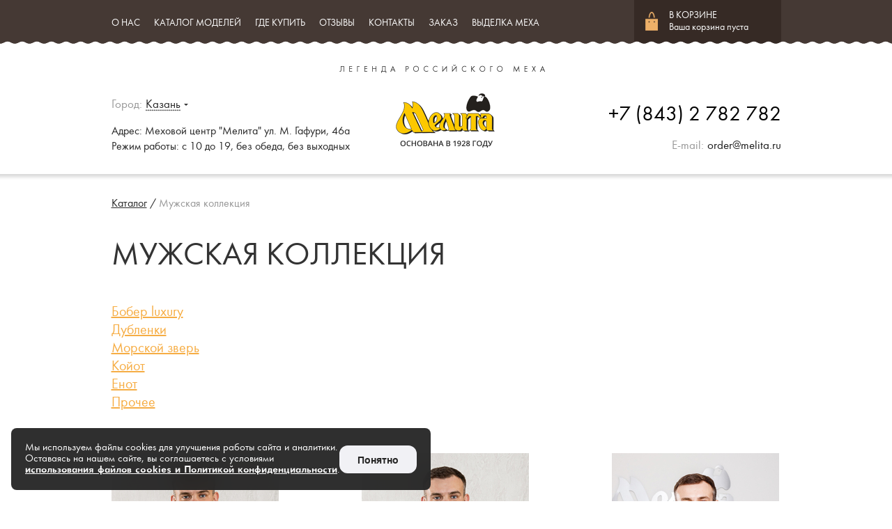

--- FILE ---
content_type: text/html; charset=utf-8
request_url: https://melita.ru/collection-category-9.html
body_size: 43383
content:
<!DOCTYPE html PUBLIC "-//W3C//DTD XHTML 1.1//EN" "http://www.w3.org/TR/xhtml11/DTD/xhtml11.dtd">
<html xmlns="http://www.w3.org/1999/xhtml" xml:lang="ru">
<head>
	<meta charset="utf-8"/>
	<meta name="keywords" content=""/>
	<meta name="description" content="Мужская коллекция Мелита: дублёнки, шубы и куртки из натурального меха и кожи. Купить мужскую норковую шубу и другие модели с доставкой по Казани и России."/>
	<meta name="viewport" content="width=device-width, initial-scale=1">
	<title>Мужская коллекция из меха и кожи – купить мужские шубы и дублёнки в Казани | Мелита</title>
	<link rel="shortcut icon" href="/favicon.ico"/>
	<link href="log_1.css" rel="stylesheet" type="text/css" />
	<link type="text/css" rel="stylesheet" href="site/tools/jquery-ui.min.css"/>
	<link type="text/css" rel="stylesheet" href="site/tools/jquery-ui.structure.min.css"/>
	<link type="text/css" rel="stylesheet" href="site/tools/main.css?5.86_"/>
	<link type="text/css" rel="stylesheet" href="site/tools/colorbox/colorbox.css"/>
	<meta name="cmsmagazine" content="e3106536571755c1a6230e63dbe59099" />
	<meta name="ktoprodvinul" content="9634e5be34dc20f1" />
<meta name="yandex-verification" content="ed1705a2809f767f" />
	<script type="text/javascript" src="site/tools/jquery-1.11.1.min.js"></script>
	<script type="text/javascript" src="site/tools/jquery-ui.min.js"></script>
	<script type="text/javascript" src="site/tools/main.js?5.87_"></script>
	<script type="text/javascript" src="site/tools/environment.js?3"></script>
	<script type="text/javascript" src="site/tools/popup.js?1"></script>
	<script type="text/javascript" src="site/tools/misc.js?5.87_"></script>
	<script type="text/javascript" src="site/tools/dom.js?1"></script>
	<script type="text/javascript" src="site/tools/ajax.js?1"></script>
	<script type="text/javascript" src="site/tools/check_form.js?1"></script>
	<script type="text/javascript" src="site/tools/jwplayer.js"></script>
	<script type="text/javascript" src="site/tools/colorbox/jquery.colorbox-min.js"></script>
	<!--[if lt IE 9]>
	<link type="text/css" rel="stylesheet" href="site/tools/ie.css?5.87_"/>
	<![endif]-->
	<!--[if (gte IE 6)&(lte IE 8)]>
	<script type="text/javascript" src="site/tools/html5.js"></script> 
	<script type="text/javascript">
		var E=('article:aside:audio:canvas:figure:footer:header:hgroup:nav:section:video:output:details:keygen:meter:progress:figcaption:main:mark:summary:time:wbr').split(':');
		for(var c=0;c<E.length;c++){document.createElement(E[c]);} 
	</script>
	<![endif]-->
	
	<script type="text/javascript">(window.Image ? (new Image()) : document.createElement('img')).src = 'https://vk.com/rtrg?p=VK-RTRG-176087-4RXIj';</script>
	



</head>

<body>

	<!-- Yandex.Metrika counter -->
	<div style="display:none;"><script type="text/javascript">
	(function(w, c) {
	    (w[c] = w[c] || []).push(function() {
	        try {
	            w.yaCounter11614885 = new Ya.Metrika({id:11614885, enableAll: true, webvisor:true});
	        }
	        catch(e) { }
	    });
	})(window, "yandex_metrika_callbacks");
	</script></div>
	<script src="//mc.yandex.ru/metrika/watch.js" type="text/javascript" defer="defer"></script>
	<noscript><div><img src="//mc.yandex.ru/watch/11614885" style="position:absolute; left:-9999px;" alt="" /></div></noscript>
	<!-- /Yandex.Metrika counter -->

	<div id="main">
        <div id="top-line">
            <div class="holder">
<nav>
	<i><span></span></i>
                    <ul>
                        		<li><a href="company.html">О нас</a>
                        	<span class="mn-sub">
                        		<ul>
	                        		<li><a href="director.html">Обращение Генерального директора</a></li>
	                        		<li><a href="morning_coat.html">Визитка</a></li>
	                        		<li><a href="history.html">История</a></li>
	                        		<li><a href="methods_and_technologies.html">Методы и технологии</a></li>
	                        		<li><a href="museum.html">Музей</a></li>
	                        		<li><a href="discount_card.html">Дисконтная система</a></li>
	                        		<li><a href="gift_cards.html">Подарочные карты</a></li>
	                        		
								</ul>
								<div class="arr"></div>
							</span>
						</li>
                        <li><a href="collection.html" onclick="return (location.href.substr(-this.href.length)==this.href?false:true);">Каталог моделей</a>
                        	<span class="mn-sub">
                        		<ul>
	                        		<li><a href="collection-category-9.html">Мужская коллекция</a></li>
	                        		<li><a href="collection-category-1.html">Женская коллекция</a></li>
	                        		<li><a href="collection-category-19.html">Детская коллекция</a></li>
	                        		<li><a href="collection-category-29.html">Головные уборы</a></li>
	                        		<li><a href="collection-category-32.html">Аксессуары</a></li>
	                        		<li><a href="remembered.html">Недавно просмотренные</a></li>
	                        		
								</ul>
								<div class="arr"></div>
							</span>
						</li>
                        		<li><a href="shops.html">Где купить</a>
                        	
						</li>
                        		<li><a href="guestbook.html">Отзывы</a>
                        	
						</li>
                        		<li><a href="contact.html">Контакты</a>
                        	
						</li>
                        		<li><a href="delivery.html">Заказ</a>
                        	
						</li>
                        		<li><a href="raw.html">Выделка меха</a>
                        	
						</li>
                        
                    </ul>
                </nav>
<!--
            	<nav>
	<i><span></span></i>
                    <ul>
                        		<li><a href="company.html">О нас</a>
                        	<span class="mn-sub">
                        		<ul>
	                        		<li><a href="director.html">Обращение Генерального директора</a></li>
	                        		<li><a href="morning_coat.html">Визитка</a></li>
	                        		<li><a href="history.html">История</a></li>
	                        		<li><a href="methods_and_technologies.html">Методы и технологии</a></li>
	                        		<li><a href="discount_card.html">Дисконтная система</a></li>
	                        		<li><a href="gift_cards.html">Подарочные карты</a></li>
	                        		
								</ul>
								<div class="arr"></div>
							</span>
						</li>
                        		<li><a href="collection.html">Каталог моделей</a>
                        	<span class="mn-sub">
                        		<ul>
	                        		<li><a href="collection-category-9.html">Мужская коллекция</a></li>
	                        		<li><a href="collection-category-1.html">Женская коллекция</a></li>
	                        		<li><a href="collection-category-19.html">Детская коллекция</a></li>
	                        		<li><a href="collection-category-29.html">Головные уборы</a></li>
	                        		<li><a href="collection-category-32.html">Аксессуары</a></li>
	                        		<li><a href="remembered.html">Недавно просмотренные</a></li>
	                        		
								</ul>
								<div class="arr"></div>
							</span>
						</li>
                        		<li><a href="shops.html">Где купить</a>
                        	
						</li>
                        		<li><a href="guestbook.html">Отзывы</a>
                        	
						</li>
                        		<li><a href="contact.html">Контакты</a>
                        	
						</li>
                        		<li><a href="delivery.html">Заказ</a>
                        	
						</li>
                        
                    </ul>
                </nav>  
-->
			</div>
<div id="bl-cart"> 
            	<div id="cart-inner">           
                	<a href="cart.html">
                		<div class="title">В КОРЗИНЕ</div>
                    	<div class="status" id="bl-cart-sum">Ваша корзина пуста</div>
					</a>
             	</div> 
            </div>
<!--
            <div id="bl-cart"> 
            	<div id="cart-inner">           
                	<a href="cart.html">
                		<div class="title">В КОРЗИНЕ</div>
                    	<div class="status" id="bl-cart-sum">Ваша корзина пуста</div>
					</a>
             	</div> 
            </div>
-->
            
            <div id="top-line-bg"></div>
		</div>
      	<header>
        	<div class="holder">        
           		<div id="header-top"><img src="site/images/slogan.png" alt="Легенда российского меха"  title="Легенда российского меха"/></div>
           		
           		<div id="logo"><a href="main.html"><img src="site/files/logotip.png" alt="Мелита" title="Мелита" class="logo"/></a></div>
           		
           		<div id="contacts"><div id="header-city">
		      		<div class="text-gray">Город:</div>
			        <div class="text-dotted" id="curr_city" title="Выбрать город">Казань</div>
                    <img src="site/images/city_tr.png" alt="Выбрать город"  title="Выбрать город"/>
                    <div class="dropdown">
                    	<div class="t">
							<div class="lt"></div>
							<div class="rt"></div>
						</div>
						<div class="m">
							<div class="m">
								<div class="inner">
									
									<ul>
										<li onclick="setCity('Казань','145');">Казань</li>
									</ul>
									
									<div class="clear-l"></div>
								</div>
							</div>
						</div>
						<div class="b">
							<div class="lb"></div>
							<div class="rb"></div>
						</div>
						<div class="arr"></div>
					</div>
           		</div>
                
	       		<address>
                    Адрес: Меховой центр "Мелита"
ул. М. Гафури, 46а<br />
                    Режим работы: с 10 до 19, без обеда, без выходных<br />

           		</address>
           
		   		<div id="header-contacts">
                	<div id="phone"><a href="tel:+7 (843) 2 782 782" style="color: #000000;text-decoration: unset;">+7 (843) 2 782 782</a></div>
           		</div>
<!--
<div id="header-city">
		      		<div class="text-gray">Город:</div>
			        <div class="text-dotted" id="curr_city" title="Выбрать город">Казань</div>
                    <img src="site/images/city_tr.png" alt="Выбрать город"  title="Выбрать город"/>
                    <div class="dropdown">
                    	<div class="t">
							<div class="lt"></div>
							<div class="rt"></div>
						</div>
						<div class="m">
							<div class="m">
								<div class="inner">
									
									<ul>
										<li onclick="setCity('Казань','145');">Казань</li>
									</ul>
									
									<div class="clear-l"></div>
								</div>
							</div>
						</div>
						<div class="b">
							<div class="lb"></div>
							<div class="rb"></div>
						</div>
						<div class="arr"></div>
					</div>
           		</div>
                
	       		<address>
                    Адрес: Меховой центр "Мелита"
ул. М. Гафури, 46<br />
                    Режим работы: с 10 до 19, без обеда, без выходных<br />

           		</address>
           
		   		<div id="header-contacts">
                	<div id="phone">8 (843) 2-782-782</div>
           		</div>
-->
</div>
           		
           		<div id="header-email">
                    		<div class="text-gray">E-mail:</div>
				<div class="top-mail"><a href="mailto:order@melita.ru ">order@melita.ru </a>
				<!--&nbsp;&nbsp;&nbsp;<a href="https://www.instagram.com/melita_mehovaya_fabrika/" target="_blank"><img src="site/files/instagram_icon.jpg" alt="" /></a>-->
				</div>
<!--				<div><a href="https://www.instagram.com/melita_mehovaya_fabrika/" target="_blank"><img src="site/files/instagram.jpg" alt="" /></a></div>
-->
           		</div>
           
        	</div>
    	</header>
		<div class="holder">
		</div>
		<div class="endline"></div>
			<div class="holder">        	
        		<div class="content">
        		
    				<div id="grain-crumbs"><a href="collection.html">Каталог</a> / <span class="text-faded">Мужская коллекция</span></div>
    				
    				<h1>Мужская коллекция</h1>
    				
        			<div><div id="categories-list">
	<ul><li><a href="collection-category-13.html">Бобер luxury</a></li><li><a href="collection-category-14.html">Дубленки</a></li><li><a href="collection-category-11.html">Морской зверь</a></li><li><a href="collection-category-16.html">Койот</a></li><li><a href="collection-category-55.html">Енот</a></li><li><a href="collection-category-39.html">Прочее</a></li></ul><ul></ul>
	<div class="clear-l"></div>
</div><section>
	<ul class="goods-list">
        							<li>
	                        <a href="collection-model-2303.html"><img src="site/files/f_katalog_29/f_produkciya_30/f___261/13_240x525.jpg" alt="Модель Т502Я"  title="Модель Т502Я" /></a>
	                        <div class="model-name"><a href="collection-model-2303.html">Модель Т502Я</a></div>
	                        <div class="model-description"></div>
	                        <div class="model-price" title="
	*Размерный ряд, указанный выше, не гарантирует наличие необходимого Вам размера в данный момент времени. Обращаем Ваше внимание на то, что приведенные цены и характеристики товаров носят исключительно ознакомительный характер и не являются публичной офертой, определенной пунктом 2 статьи 437 Гражданского кодекса Российской Федерации.

	Для получения подробной информации о характеристиках товаров, их наличия и стоимости связывайтесь с нашим менеджером по тел.:&nbsp;+7(843) 2 782 782&nbsp;или при помощи эл.почты:&nbsp;order@melita.ru">80&nbsp;000 <span class="r">i</span></div>
	                        <div class="btn-line"><span class="btn" id="cart-btn2303" onclick="cartPutInCart(2303);"><span class="l"></span><input type="button" value="Купить"/><span class="r"></span></span><span id="cart-status2303" class="cart-status"></span></div>
	                    </li>
	                
	                    			<li>
	                        <a href="collection-model-2302.html"><img src="site/files/f_katalog_29/f_produkciya_30/f___261/14_240x525.jpg" alt="Модель Т702"  title="Модель Т702" /></a>
	                        <div class="model-name"><a href="collection-model-2302.html">Модель Т702</a></div>
	                        <div class="model-description"></div>
	                        <div class="model-price" title="
	*Размерный ряд, указанный выше, не гарантирует наличие необходимого Вам размера в данный момент времени. Обращаем Ваше внимание на то, что приведенные цены и характеристики товаров носят исключительно ознакомительный характер и не являются публичной офертой, определенной пунктом 2 статьи 437 Гражданского кодекса Российской Федерации.

	Для получения подробной информации о характеристиках товаров, их наличия и стоимости связывайтесь с нашим менеджером по тел.:&nbsp;+7(843) 2 782 782&nbsp;или при помощи эл.почты:&nbsp;order@melita.ru">81&nbsp;000 <span class="r">i</span></div>
	                        <div class="btn-line"><span class="btn" id="cart-btn2302" onclick="cartPutInCart(2302);"><span class="l"></span><input type="button" value="Купить"/><span class="r"></span></span><span id="cart-status2302" class="cart-status"></span></div>
	                    </li>
	                
	                    			<li>
	                        <a href="collection-model-2289.html"><img src="site/files/f_katalog_29/f_produkciya_30/f_man_60/f___259/5644_240x525.jpg" alt="Модель 5644"  title="Модель 5644" /></a>
	                        <div class="model-name"><a href="collection-model-2289.html">Модель 5644</a></div>
	                        <div class="model-description"></div>
	                        <div class="model-price" title="
	*Размерный ряд, указанный выше, не гарантирует наличие необходимого Вам размера в данный момент времени. Обращаем Ваше внимание на то, что приведенные цены и характеристики товаров носят исключительно ознакомительный характер и не являются публичной офертой, определенной пунктом 2 статьи 437 Гражданского кодекса Российской Федерации.

	Для получения подробной информации о характеристиках товаров, их наличия и стоимости связывайтесь с нашим менеджером по тел.:&nbsp;+7(843) 2 782 782&nbsp;или при помощи эл.почты:&nbsp;order@melita.ru">240&nbsp;000 <span class="r">i</span></div>
	                        <div class="btn-line"><span class="btn" id="cart-btn2289" onclick="cartPutInCart(2289);"><span class="l"></span><input type="button" value="Купить"/><span class="r"></span></span><span id="cart-status2289" class="cart-status"></span></div>
	                    </li>
	                
	                    			<li>
	                        <a href="collection-model-2230.html"><img src="site/files/f_katalog_29/f_produkciya_30/f_man_60/f_bobr_luxury_70/f___253/5637ya_240x525.jpg" alt="Модель 5637ЗЯ"  title="Модель 5637ЗЯ" /></a>
	                        <div class="model-name"><a href="collection-model-2230.html">Модель 5637ЗЯ</a></div>
	                        <div class="model-description"></div>
	                        <div class="model-price" title="
	*Размерный ряд, указанный выше, не гарантирует наличие необходимого Вам размера в данный момент времени. Обращаем Ваше внимание на то, что приведенные цены и характеристики товаров носят исключительно ознакомительный характер и не являются публичной офертой, определенной пунктом 2 статьи 437 Гражданского кодекса Российской Федерации.

	Для получения подробной информации о характеристиках товаров, их наличия и стоимости связывайтесь с нашим менеджером по тел.:&nbsp;+7(843) 2 782 782&nbsp;или при помощи эл.почты:&nbsp;order@melita.ru">240&nbsp;000 <span class="r">i</span></div>
	                        <div class="btn-line"><span class="btn" id="cart-btn2230" onclick="cartPutInCart(2230);"><span class="l"></span><input type="button" value="Купить"/><span class="r"></span></span><span id="cart-status2230" class="cart-status"></span></div>
	                    </li>
	                
	                    			<li>
	                        <a href="collection-model-2216.html"><img src="site/files/f_katalog_29/f_produkciya_30/f_man_60/f___247/5836ch_240x525.jpg" alt="Модель 5638Ч"  title="Модель 5638Ч" /></a>
	                        <div class="model-name"><a href="collection-model-2216.html">Модель 5638Ч</a></div>
	                        <div class="model-description"></div>
	                        <div class="model-price" title="
	*Размерный ряд, указанный выше, не гарантирует наличие необходимого Вам размера в данный момент времени. Обращаем Ваше внимание на то, что приведенные цены и характеристики товаров носят исключительно ознакомительный характер и не являются публичной офертой, определенной пунктом 2 статьи 437 Гражданского кодекса Российской Федерации.

	Для получения подробной информации о характеристиках товаров, их наличия и стоимости связывайтесь с нашим менеджером по тел.:&nbsp;+7(843) 2 782 782&nbsp;или при помощи эл.почты:&nbsp;order@melita.ru">76&nbsp;000 <span class="r">i</span></div>
	                        <div class="btn-line"><span class="btn" id="cart-btn2216" onclick="cartPutInCart(2216);"><span class="l"></span><input type="button" value="Купить"/><span class="r"></span></span><span id="cart-status2216" class="cart-status"></span></div>
	                    </li>
	                
	                    			<li>
	                        <a href="collection-model-2171.html"><img src="site/files/f_katalog_29/f_produkciya_30/f___240/7q7a4274_240x525.jpg" alt="Модель FTECK-ES2137V"  title="Модель FTECK-ES2137V" /></a>
	                        <div class="model-name"><a href="collection-model-2171.html">Модель FTECK-ES2137V</a></div>
	                        <div class="model-description"></div>
	                        <div class="model-price" title="
	*Размерный ряд, указанный выше, не гарантирует наличие необходимого Вам размера в данный момент времени. Обращаем Ваше внимание на то, что приведенные цены и характеристики товаров носят исключительно ознакомительный характер и не являются публичной офертой, определенной пунктом 2 статьи 437 Гражданского кодекса Российской Федерации.

	Для получения подробной информации о характеристиках товаров, их наличия и стоимости связывайтесь с нашим менеджером по тел.:&nbsp;+7(843) 2 782 782&nbsp;или при помощи эл.почты:&nbsp;order@melita.ru">146&nbsp;000 <span class="r">i</span></div>
	                        <div class="btn-line"><span class="btn" id="cart-btn2171" onclick="cartPutInCart(2171);"><span class="l"></span><input type="button" value="Купить"/><span class="r"></span></span><span id="cart-status2171" class="cart-status"></span></div>
	                    </li>
	                
	                    			<li>
	                        <a href="collection-model-2105.html"><img src="site/files/f_katalog_29/f_produkciya_30/f___235/f_furcoat_239/5838chz_240x525.jpg" alt="Модель 5838ЧЗ"  title="Модель 5838ЧЗ" /></a>
	                        <div class="model-name"><a href="collection-model-2105.html">Модель 5838ЧЗ</a></div>
	                        <div class="model-description"></div>
	                        <div class="model-price" title="
	*Размерный ряд, указанный выше, не гарантирует наличие необходимого Вам размера в данный момент времени. Обращаем Ваше внимание на то, что приведенные цены и характеристики товаров носят исключительно ознакомительный характер и не являются публичной офертой, определенной пунктом 2 статьи 437 Гражданского кодекса Российской Федерации.

	Для получения подробной информации о характеристиках товаров, их наличия и стоимости связывайтесь с нашим менеджером по тел.:&nbsp;+7(843) 2 782 782&nbsp;или при помощи эл.почты:&nbsp;order@melita.ru">160&nbsp;000 <span class="r">i</span></div>
	                        <div class="btn-line"><span class="btn" id="cart-btn2105" onclick="cartPutInCart(2105);"><span class="l"></span><input type="button" value="Купить"/><span class="r"></span></span><span id="cart-status2105" class="cart-status"></span></div>
	                    </li>
	                
	                    			<li>
	                        <a href="collection-model-2074.html"><img src="site/files/f_katalog_29/f_produkciya_30/f___235/f_furcoat_239/5633zya_240x525.jpg" alt="Модель 5633ЗЯ"  title="Модель 5633ЗЯ" /></a>
	                        <div class="model-name"><a href="collection-model-2074.html">Модель 5633ЗЯ</a></div>
	                        <div class="model-description"></div>
	                        <div class="model-price" title="
	*Размерный ряд, указанный выше, не гарантирует наличие необходимого Вам размера в данный момент времени. Обращаем Ваше внимание на то, что приведенные цены и характеристики товаров носят исключительно ознакомительный характер и не являются публичной офертой, определенной пунктом 2 статьи 437 Гражданского кодекса Российской Федерации.

	Для получения подробной информации о характеристиках товаров, их наличия и стоимости связывайтесь с нашим менеджером по тел.:&nbsp;+7(843) 2 782 782&nbsp;или при помощи эл.почты:&nbsp;order@melita.ru">260&nbsp;000 <span class="r">i</span></div>
	                        <div class="btn-line"><span class="btn" id="cart-btn2074" onclick="cartPutInCart(2074);"><span class="l"></span><input type="button" value="Купить"/><span class="r"></span></span><span id="cart-status2074" class="cart-status"></span></div>
	                    </li>
	                
	                    			<li>
	                        <a href="collection-model-2301.html"><img src="site/files/f_katalog_29/f_produkciya_30/f___261/12_240x525.jpg" alt="Модель 5648"  title="Модель 5648" /></a>
	                        <div class="model-name"><a href="collection-model-2301.html">Модель 5648</a></div>
	                        <div class="model-description"></div>
	                        <div class="model-price" title="
	*Размерный ряд, указанный выше, не гарантирует наличие необходимого Вам размера в данный момент времени. Обращаем Ваше внимание на то, что приведенные цены и характеристики товаров носят исключительно ознакомительный характер и не являются публичной офертой, определенной пунктом 2 статьи 437 Гражданского кодекса Российской Федерации.

	Для получения подробной информации о характеристиках товаров, их наличия и стоимости связывайтесь с нашим менеджером по тел.:&nbsp;+7(843) 2 782 782&nbsp;или при помощи эл.почты:&nbsp;order@melita.ru">74&nbsp;000 <span class="r">i</span></div>
	                        <div class="btn-line"><span class="btn" id="cart-btn2301" onclick="cartPutInCart(2301);"><span class="l"></span><input type="button" value="Купить"/><span class="r"></span></span><span id="cart-status2301" class="cart-status"></span></div>
	                    </li>
	                
	                    			<li>
	                        <a href="collection-model-1921.html"><img src="site/files/f_katalog_29/f_produkciya_30/f_man_60/f___225/3_240x525.jpg" alt="Модель 5630ЗЯ"  title="Модель 5630ЗЯ" /></a>
	                        <div class="model-name"><a href="collection-model-1921.html">Модель 5630ЗЯ</a></div>
	                        <div class="model-description"></div>
	                        <div class="model-price" title="
	*Размерный ряд, указанный выше, не гарантирует наличие необходимого Вам размера в данный момент времени. Обращаем Ваше внимание на то, что приведенные цены и характеристики товаров носят исключительно ознакомительный характер и не являются публичной офертой, определенной пунктом 2 статьи 437 Гражданского кодекса Российской Федерации.

	Для получения подробной информации о характеристиках товаров, их наличия и стоимости связывайтесь с нашим менеджером по тел.:&nbsp;+7(843) 2 782 782&nbsp;или при помощи эл.почты:&nbsp;order@melita.ru">240&nbsp;000 <span class="r">i</span></div>
	                        <div class="btn-line"><span class="btn" id="cart-btn1921" onclick="cartPutInCart(1921);"><span class="l"></span><input type="button" value="Купить"/><span class="r"></span></span><span id="cart-status1921" class="cart-status"></span></div>
	                    </li>
	                
	                    
					</ul>
					
					<p>
	В фирменной коллекции <strong>мужской верхней одежды Мелита</strong> представлены изделия из натурального меха и кожи. Мы предлагаем классические шубы, дублёнки, жилеты, куртки и аксессуары, созданные с учётом современного стиля и сурового климата России. Каждая модель сочетает в себе тепло, долговечность и статусный внешний вид.</p>
<h2>
	Ассортимент мужской коллекции</h2>
<ul>
	<li>
		✓<strong>Дублёнки из овчины</strong> &mdash; практичные и тёплые модели для зимы.</li>
	<li>
		✓<strong>Кожаные куртки и пальто</strong> с меховой отделкой.</li>
	<li>
		✓<strong>Шубы из меха</strong> &mdash; от классических фасонов до современных коротких моделей.</li>
	<li>
		✓<strong>Жилеты и аксессуары</strong> для стильного мужского гардероба.</li>
</ul>
<h2>
	Особенности коллекции</h2>
<ul>
	<li>
		✓Используем только <strong>натуральные материалы</strong>: кожа, овчина, норка, бобр, мутон.</li>
	<li>
		✓Многообразие фасонов: удлинённые, укороченные, приталенные и свободные.</li>
	<li>
		✓Дизайн, подходящий как для повседневной носки, так и для делового стиля.</li>
	<li>
		✓Возможность индивидуального пошива и подгонки.</li>
</ul>
<h2>
	Мужские норковые шубы Мелита</h2>
<p>
	Для тех, кто ценит престиж и элегантность, в коллекции представлены <strong>мужские норковые шубы</strong>. Натуральный мех норки отличается особой мягкостью, блеском и долговечностью. Такая шуба подчёркивает статус, обеспечивает комфорт даже в суровую зиму и подходит к любому стилю одежды. В меховом центре Melita можно <strong>купить мужскую норковую шубу</strong> разных фасонов &mdash; удлинённую, укороченную, с капюшоном или воротником.</p>
<h2>
	Условия покупки и доставки</h2>
<ul>
	<li>
		В Казани работает фирменный меховой центр Мелита.</li>
	<li>
		Доступна доставка по городу и всей России.</li>
	<li>
		Каждое изделие сопровождается гарантией и фирменным сервисом.</li>
</ul>
</section></div>       	
        	
        	</div>
   		
       </div>
       
       

		<div id="spc4footer"></div>
	</div>
	<footer>       
		<div id="footer-top">
            <div class="holder">

<div class="footer-menu">
                    <div class="footer-menu-top">О компании</div>                       
                                    <ul>                       
                            <li><a href="company.html">О компании</a></li>
<li><a href="news.html">Новости</a></li>
<li><a href="contact.html">Контакты</a></li>
<li><a href="http://melita.ru/site/files/pravila_po_ohrane_truda.doc">Охрана труда</a></li>
<li><a href="gift_cards.html">Подарочные карты</a></li>
<li><a href="fur_products.html">Меховые изделия</a></li>
                                                
                     </ul>                    
                </div>
                
<!--            
                <div class="footer-menu">
                    <div class="footer-menu-top">О компании</div>                       
                                    <ul>                       
                            <li><a href="company.html">О компании</a></li>
<li><a href="news.html">Новости</a></li>
<li><a href="partnership.html">Партнерам</a></li>
<li><a href="contact.html">Контакты</a></li>
<li><a href="http://melita.ru/site/files/pravila_po_ohrane_truda.doc">Охрана труда</a></li>
<li><a href="gift_cards.html">Подарочные карты</a></li>
                                                
                     </ul>                    
                </div>
-->
<div class="footer-menu">
                    <div class="footer-menu-top">Каталог</div>                       
                                    <ul>                       
                            <li><a href="collection-category-1.html">Женские шубы</a></li>
<li><a href="collection-category-9.html">Мужская коллекция</a></li>
<li><a href="collection-category-19.html">Детская коллекция</a></li>
<li><a href="collection-category-29.html">Головные уборы</a></li>
<li><a href="collection-category-32.html">Аксессуары</a></li>
<li><a href="winter_clothes.html">Зимняя одежда</a></li>
                                                
                     </ul>                    
                </div>
                
<!--
                <div class="footer-menu">
                    <div class="footer-menu-top">Каталог</div>                       
                                    <ul>                       
                            <li><a href="collection-category-1.html">Женская коллекция</a></li>
<li><a href="collection-category-9.html">Мужская коллекция</a></li>
<li><a href="collection-category-19.html">Детская коллекция</a></li>
<li><a href="collection-category-29.html">Головные уборы</a></li>
<li><a href="collection-category-32.html">Аксессуары</a></li>
                                                
                     </ul>                    
                </div>
-->
<div class="footer-menu">
                    <div class="footer-menu-top">Популярное</div>                       
                                    <ul>                       
                            <li><a href="collection-category-6.html">Шубы из норки</a></li>
<li><a href="http://www.melita.ru/collection-category-3.html">Шубы из бобра Luxury</a></li>
<li><a href="collection-category-4.html">Шубы из каракуля</a></li>
<li><a href="http://melita.ru/collection-category-2.html">Шубы из астрагана</a></li>
<li><a href="http://melita.ru/collection-category-28.html">Шубы из овчины</a></li>
<li><a href="http://melita.ru/collection-category-60.html">Парка с мехом</a></li>
                                                
                     </ul>                    
                </div>
                                
<!--
                <div class="footer-menu">
                    <div class="footer-menu-top">Популярное</div>                       
                                    <ul>                       
                            <li><a href="collection-category-6.html">Шубы из норки</a></li>
<li><a href="http://www.melita.ru/collection-category-3.html">Шубы из бобра Luxury</a></li>
<li><a href="collection-category-4.html">Шубы из каракуля</a></li>
<li><a href="collection-category-2.html">Шубы из овчины Luxury</a></li>
                                                
                     </ul>                    
                </div>
-->
                
                <form method="post" action="search.html">
                <span class="inp-text">
             		<span class="l"></span>
                <input type="text" name="search_res" maxlength="255" placeholder="Поиск по сайту" value=""/>
                <span class="r"></span>
                </span>
                <div id="sender"><input type="image" src="site/images/search-logo.png"/></div>                
                </form>                
                </div>
                
           </div>
       	       
       <div id="footer-bottom">
       
            <div id="footer-firmname">© 2010-2025 ООО «Мелита»<!--© 2010-2017 ООО «Мелита»--></div>
                   
            <div id="footer-mailcall">
                <a href="contact.html"><div id="footer-mailus">Написать нам</div></a>
<!--                <div id="footer-callus" onclick="Popup('callback',630);">Заказать обратный звонок</div>
-->
            </div>
            
            <div class="footer-adress"><p>
	Норковые шубы в Казани:<br />
	420108 г. Казань, ул.М.Гафури, 46а&nbsp; &nbsp;<br />
	Режим работы: с 10 до 19, без обеда, без выходных</p><!--в Казани: <br />ул.М.Гафури, 46. (843) 2-782-782--></div>
            
            <div class="footer-adress"><p>
	<a href="tel:+78432782782">+7(843) 278-278-2</a><br />
	<a href="mailto:order@melita.ru">order@melita.ru</a></p></div>
                
            <div id="author"><a href="http://www.it-avenue.ru">Создание сайта — <img src="site/images/author.png" alt="It-avenue.ru - создание и продвижение сайтов" title="It-avenue.ru - создание и продвижение сайтов"/></a><!--<a href="http://www.it-avenue.ru">Создание сайта — <img src="site/images/author.png" alt="It-avenue.ru - создание и продвижение сайтов" title="It-avenue.ru - создание и продвижение сайтов"/>--></a>
<br/>
<br/>
<script>(function(){var script = document.createElement('script');script.type = 'text/javascript';script.async = true;script.charset = 'utf-8';script.src = 'https://152фз.рф/widget/8eb5bbec84ef4471c19546f12f0403bd';document.getElementsByTagName('head')[0].appendChild(script);})();</script><div id="fz_wrap"></div>

</div>

            
       </div>		
	    	
	 
	</footer>

<!--%BLOCK_ADVERTLINE%-->

<div id="tariffes-cover"></div>

<div id="preload"></div>

<div id="cover" class="cover"></div>

<!-- Блок уведомления о cookies -->
<div class="cookie-alert" style="display: none;">
  <div class="cookie-alert__inner">
    <p class="cookie-alert__text">
      Мы используем файлы cookies для улучшения работы сайта и аналитики.<br>
      Оставаясь на нашем сайте, вы соглашаетесь с условиями <br>
      <a href="https://xn--152-1dd8d.xn--p1ai/get_prv/8eb5bbec84ef4471c19546f12f0403bd" id="fz_privacy">использования файлов cookies и Политикой конфиденциальности</a>.
    </p>
    <button class="cookie-alert__btn">Понятно</button>
  </div>
</div>
<!-- Подключение единого JS-файла -->
<script src="/site/tools/cookie-alert.min.js"></script>

</body>
</html>
<!-- Developed by IT Avenue | Generated on: 0.098065137863159 sec -->
<!-- Total query count: 130 -->

--- FILE ---
content_type: text/css
request_url: https://melita.ru/site/tools/main.css?5.86_
body_size: 127112
content:
*{
    margin:0;
    padding:0;
}
html, body{
    width:100%;
    height:100%;
}

header, footer, article, section, hgroup, nav, figure, main{
	display: block;
}

@font-face{
    font-family: 'FuturaBook';
    src: url('futurabookc.eot');
    src: url('futurabookc.eot?#iefix') format('embedded-opentype'),
         url('futurabookc.svg#FuturaBook') format('svg'),
         url('futurabookc.woff') format('woff'),
         url('futurabookc.ttf') format('truetype');
    font-weight: 400;
    font-style: normal;
}
@font-face{
    font-family: 'FuturaBook';
    src: url('Futura_Book-Bold.eot');
    src: url('Futura_Book-Bold.eot?#iefix') format('embedded-opentype'),
         url('Futura_Book-Bold.svg#FuturaBook') format('svg'),
         url('Futura_Book-Bold.woff') format('woff'),
         url('Futura_Book-Bold.ttf') format('truetype');
    font-weight: 600;
    font-style: normal;
}
@font-face {
    font-family: 'Rouble';
    src: url('rouble.eot');
    src: url('rouble.eot?#iefix') format('embedded-opentype'),
         url('rouble.woff') format('woff'),
         url('rouble.ttf') format('truetype'),
         url('rouble.svg#Rouble') format('svg');
    font-weight: normal;
    font-style: normal;
}

/* Каркас */
body{
	font-family: 'FuturaBook', 'Arial';
	font-weight: 400;
	font-size: 20px;
	line-height: 29px;
	color: #282828;
	text-align: left; 
}
#main{
	height: auto !important;
  	height: 100%;
  	min-height: 100%; 
  	min-width: 1000px;
}
img{
	border: 0;
}
a{
	color: #f6ad44;
}
a:hover{
	color: #ffd9a2;
}
a:hover, a{
    -webkit-transition: color 0.15s ease;
   	-moz-transition: color 0.15s ease;
   	-o-transition: color 0.15s ease;
    transition: color 0.15s ease;
}
h1{
	color: #333;
	font-family: 'FuturaBook','Verdana','Arial';
	font-size: 46px;
	font-weight: 400;
	margin-bottom: 40px;
	line-height: 37px;
	cursor: default;
	text-transform: uppercase;
}
h2{
	color: #282828;
	font-family: 'FuturaBook','Verdana','Arial';
	font-size: 29px;
	font-weight: 400;
	margin-bottom: 32px;
	line-height: 32px;
	cursor: default;
	text-transform: uppercase;
}
h2.like-h1{
	color: #282828;
	font-family: 'FuturaBook','Verdana','Arial';
	font-weight: 400;
	line-height: 37px;
	font-size: 46px;
	text-transform: uppercase;
	margin-bottom: 40px;
}
h3{
	color: #282828;
	font-size: 18px;
	font-weight: 400;
	margin-bottom: 16px;
	cursor: default;
}
h4{
	color: #333;
	font-size: 16px;
	font-weight: 600;
	margin-bottom: 10px;
	cursor: default;
}
h5{
	color: #333;
	font-size: 14px;
	font-weight: 400;
	margin-bottom: 10px;
	cursor: default;
}
h6{
	color: #333;
	font-size: 12px;
	font-weight: 400;
	margin-bottom: 10px;
	cursor: default;
}
p{
	margin-bottom: 30px;
}
ul{
	list-style-type: none;
	margin-bottom: 30px;
	line-height: 18px;
}
ul li{
	
	position: relative;
	padding: 0 17px 0 0;
	margin: 0 0 8px 0;
}
ul li ul{
	margin: 2px 0 7px 12px;
	color: #545454;
}
ul li ul li{
	padding-left: 16px;
	margin-bottom: 0;
}
input{
	padding: 2px 4px;
}
input.text{
	font-size: 14px;
	height: 19px;
	border: 1px solid #b3b3b3;
	color: #3d3c3c;
}
input.cb{
	margin-right: 3px;
	vertical-align: middle;
}
textarea{
	font-size: 14px;
	padding: 2px 4px;
	border: 1px solid #b3b3b3;
	color: #3d3c3c;
	overflow: auto;
}
table{
	border-collapse: collapse;
	border: 0;
}
th{
	text-align: center;
	font-weight: bold;
}
td{
	text-align: left;
}
table.styled th{
	background: #f0f0f0;
	text-align: left;
	font-weight: 700;
	color: #fff;
	font-size: 16px;
	padding: 7px 21px;
	border: 0;
}
table.styled td{
	font-size: 16px;
	background: #f0f0f0;
	padding: 7px 21px;
	vertical-align: top;
	border: 0;
}
table.styled tr.odd td{
	background: #e2e2e2;
}
.btn{
	display: -moz-inline-stack;
	display: inline-block;
	zoom: 1;
	*display: inline;
	position: relative;
	cursor: pointer;
	height: 40px;
}
.btn .l{
	position: absolute;
	top: 0;
	left: 0;
	width: 3px;
	height: 40px;	
	background: url('../images/btn-l.png') no-repeat;
}
.btn .r{
	position: absolute;
	top: 0;
	right: 0;
	width: 3px;
	height: 40px;	
	background: url('../images/btn-r.png') no-repeat;
	
}
.btn input, .btn button{
	cursor: pointer;
	display: block;
	font-size: 20px;	
	height: 40px;	
	background: url('../images/button-bg.png') repeat-x;
	position: relative;
	border: 0;
	padding: 0 10px;
	margin:  0 2px;
	font-family: 'FuturaBook';
	color: #ffffff;
	text-transform: uppercase;
	
}

.btn.state-over .l, .btn.state-over .r, .btn.state-over input, .btn.state-over button{
	background-position: 0 -40px;
}
.btn.state-pressed .l, .btn.state-pressed .r, .btn.state-pressed input, .btn.state-pressed button{
	background-position: 0 -80px;
}
.btn.state-pressed input, .btn.state-pressed button{
	padding-top: 6px;
}
.btn input:focus, .btn button:focus{
	outline: none;
}

.btn.sm{
	height: 55px;
}
.btn.sm .l{
	height: 55px;
	background-image: url('../images/btn_sm_l.png');
}
.btn.sm .r{
	height: 55px;
	background-image: url('../images/btn_sm_r.png');
}
.btn.sm input, .btn.sm button{
	height: 55px;
	background-image: url('../images/btn_sm_c.png');
	font-size: 22px;
	line-height: 22px;
}
.btn.sm.state-over .l, .btn.sm.state-over .r, .btn.sm.state-over input, .btn.sm.state-over button{
	background-position: 0 -55px;
}
.btn.sm.state-pressed .l, .btn.sm.state-pressed .r, .btn.sm.state-pressed input, .btn.sm.state-pressed button{
	background-position: 0 -110px;
} 
.btn.type2{
	height: 45px;
}
.btn.type2 .l{
	width: 3px;
	height: 45px;
	background-image: url('../images/btn-sbscr-l.png');
}
.btn.type2 .r{
	width: 3px;
	height: 45px;
	background-image: url('../images/btn-sbscr-r.png');
}
.btn.type2 input, .btn.type2 button{
	height: 45px;
	background-image: url('../images/btn-subscr.png');
	font-size: 22px;
	line-height: 22px;
	font-size: 17px;
}
.btn.type2.state-over .l, .btn.type2.state-over .r, .btn.type2.state-over input, .btn.type2.state-over button{
	background-position: 0 0;
}
.btn.type2.state-pressed .l, .btn.type2.state-pressed .r, .btn.type2.state-pressed input, .btn.type2.state-pressed button{
	background-position: 0 0;
}

.inp-text{	
	height: 45px;
	display: -moz-inline-stack;
	display: inline-block;
	zoom: 1;
	*display: inline;
	position: relative;
	vertical-align: top;	
}
.inp-text .l{
	position: absolute;
	top: 0;
	left: 0;
	width: 3px;
	height: 45px;
	background: url('../images/inp_text_l.png') no-repeat 0 0;
	
}
.inp-text .r{
	position: absolute;
	top: 0;
	right: 0;
	width: 3px;
	height: 45px;
	background: url('../images/inp_text_r.png') no-repeat 0 0;
	
}
.inp-text input{
	display: block;
	margin: 0 3px;
	background: url('../images/inp_text_c.png') repeat-x 0 0;	
	border: 0;		
	padding: 2px 6px;
	height: 41px;
	color: #666;	
	font-size: 20px;
	font-weight: 400;
	font-family: 'FuturaBook','Arial';
	outline: none;	
}
.inp-text.focused .l, .inp-text.focused .r, .inp-text.focused input{
	background-position: 0 0px;
}
.inp-text.error .l, .inp-text.error .r, .inp-text.error input{
	background-position: 0 0px;
}
.inp-text.sm{
	height: 35px;
}
.inp-text.sm .l{
	width: 3px;
	height: 35px;
	background-image: url('../images/inp_text_sm_l.png');
}
.inp-text.sm .r{
	width: 3px;
	height: 35px;
	background-image: url('../images/inp_text_sm_r.png');
}
.inp-text.sm input{
	margin: 0 3px;
	height: 31px;
	background-image: url('../images/inp_text_sm_c.png');
	font-size: 15px;
	padding-left: 6px;
	padding-right: 6px;
}
/*
.inp-text.sm.focused .l, .inp-text.sm.focused .r, .inp-text.sm.focused input{
	background-position: 0 0;
}
.inp-text.sm.error .l, .inp-text.sm.error .r, .inp-text.sm.error input{
	background-position: 0 -76px;
}
*/

.inp-cb{
	background: url('../images/inp_cb.png') no-repeat;
	width: 23px;
	height: 23px;
	font-size: 0;
	display: -moz-inline-stack;
	display: inline-block;
	zoom: 1;
	*display: inline;
	vertical-align: middle;
}
.inp-cb.checked{
	background-position: left -23px;
}
.inp-cb input{
	cursor: pointer;
	width: 20px;
	height: 20px;
	opacity: 0;
	filter: alpha(opacity=0);
} 

.inp-rb{
	background: url('../images/inp_rb.png') no-repeat;
	width: 18px;
	height: 18px;
	font-size: 0;
	display: -moz-inline-stack;
	display: inline-block;
	zoom: 1;
	*display: inline;
	vertical-align: middle;
	margin-right: 10px;
	text-align: center;
}
.inp-rb.checked{
	background-position: 0px -18px;
}
.inp-rb input{
	cursor: pointer;
	width: 18px;
	height: 18px;
	opacity: 0;
	filter: alpha(opacity=0);
}

.inp-textarea{
	display: -moz-inline-stack;
	display: inline-block;
	zoom: 1;
	*display: inline;
	vertical-align: top;
}
.inp-textarea span{
	display: block;
	font-size: 0;
}
.inp-textarea .t{
	height: 3px !important;
	position: relative !important;
	margin: 0 3px !important;
	background: url('../images/inp_textarea_t.png') repeat-x !important;
}
.inp-textarea .t .l{
	position: absolute;
	top: 0;
	left: -3px;
	background: url('../images/inp_textarea_lt.png');
	width: 3px;
	height: 3px;
}
.inp-textarea .t .r{
	position: absolute;
	top: 0;
	right: -3px;
	background: url('../images/inp_textarea_rt.png');
	width: 3px;
	height: 3px;
}
.inp-textarea .b{
	height: 3px !important;
	position: relative !important;
	margin: 0 3px !important;
	background: url('../images/inp_textarea_b.png') repeat-x !important;
}
.inp-textarea .b .l{
	position: absolute;
	top: 0;
	left: -3px;
	background: url('../images/inp_textarea_lb.png');
	width: 3px;
	height: 3px;
}
.inp-textarea .b .r{
	position: absolute;
	top: 0;
	right: -3px;
	background: url('../images/inp_textarea_rb.png');
	width: 3px;
	height: 3px;
}
.inp-textarea textarea{
	background: #efefef;
	border: 0;
	border-left: 1px solid #d0d0d0;
	border-right: 1px solid #d0d0d0;
	color: #666;	
	font-size: 20px;
	font-weight: 400;
	font-family: 'FuturaBook','Arial';
	padding: 11px 9px 8px;
	height: 84px;
	display: block;
	line-height: 17px;
	background: #fff;
}
input.default, textarea.default, .form .inp-textarea textarea.default{
	color: #8c8c8c;
}
.inp-select{
	position: relative;
	height: 43px;
	display: -moz-inline-stack;
	display: inline-block;
	zoom: 1;
	*display: inline;
	vertical-align: top;
}
.inp-select .l{
	position: absolute;
	top: 0;
	left: 0;
	width: 5px;
	height: 43px;
	background: url('../images/inp_text_l.png') no-repeat;
	*top: 1px;
}
.inp-select .r{
	position: absolute;
	top: 0;
	right: 0;
	width: 45px;
	height: 43px;
	background: url('../images/inp_select_r.png') no-repeat;
	cursor: pointer;
	*top: 1px;
}
.inp-select input{
	display: block;
	margin: 0 45px 0 5px;
	background: url('../images/inp_text_c.png') repeat-x;
	border: 0;
	padding: 3px 8px 1px 6px;
	height: 39px;
	color: #666;	
	font-size: 16px;
	font-family: 'FuturaBook','Arial';
	font-weight: 400;
	outline: none;
}
.inp-select.default input{
	color: #999;
}
.inp-select input:focus{
	outline: none;
}
.inp-select.focused{
	z-index: 1002;
}
.inp-select .dropdown{
	position: absolute;
	top: 47px;
	left: 0;
	display: none;
	text-transform: none;
}
.inp-select .dropdown .inner{
	display: block;
	background: #362a25;
	padding: 10px 0 12px;
	margin: 0;
}
.inp-select .dropdown .inner .item{
	margin: 0;
	padding: 0;
	background: none;
	display: block;
	color: #fff;
	padding: 7px 17px 6px;
	font-size: 17px;
	line-height: 20px;
	cursor: pointer;
}
.inp-select .dropdown .inner .item.over{
	background: #2e221d;
	color: #f6ad44;
}
.inp-select .dropdown .arr{
	position: absolute;
	top: -9px;
	left: 22px;
	width: 23px;
	height: 9px;
	background: url('../images/mn_sub_arr.png');
}
/*
.inp-select.focused .l, .inp-select.focused .r, .inp-select.focused input{
	background-position: 0 0;
}
*/
.inp-select.sm{
	height: 35px;
}
.inp-select.sm .l{
	width: 3px;
	height: 35px;
	background-image: url('../images/inp_text_sm_l.png');
}
.inp-select.sm .r{
	width: 34px;
	height: 35px;
	background-image: url('../images/inp_select_sm_r.png');
}
.inp-select.sm input{
	margin: 0 3px;
	height: 31px;
	background-image: url('../images/inp_text_sm_c.png');
	font-size: 15px;
	padding-left: 6px;
	padding-right: 6px;
}
.dashed{
	cursor: pointer;
	background: url('../images/dash.png') repeat-x left 1em;
}
.dotted{
	cursor: pointer;
	background: url('../images/dott.png') repeat-x bottom;
}
a.dashed{
	text-decoration: none;
}
.clear-l{
	clear: left;
	font-size: 0;
	height: 1px;
	overflow: hidden;
}
.clear-r{
	clear: right;
	font-size: 0;
	height: 1px;
	overflow: hidden;
}
.clear-a{
	clear: both;
	font-size: 0;
	height: 1px;
	overflow: hidden;
}
.wrap{
	position: relative;
}
.marg-st{
	margin-bottom: 15px !important;
}
.al-right{
	text-align: right;
}
.al-center{
	text-align: center;
}
.al-top{
	vertical-align: top !important;
}
.r{
	font-family: 'Rouble';
	font-size: 100%;
}
img.ico{
	cursor: pointer;
	vertical-align: middle;
	margin-right: 6px;
	border: 0;
	padding: 0;
	background: none;
}
.holder{
	margin: 0 auto;
	width: 961px;
}


.but-h{	
	width:  237px;
	height: 40px;
	display: inline-block;
	cursor: pointer;    
    position: relative;
    left: 363px;
}
.btn-l{	
	position: absolute;
	left:0px;
	top: 0;
	width:  2px;
	height: 40px;
	background: url('../images/btn-l.png') no-repeat;
}
.btn-r{
	
	top: 0;
	right: 0px;
	position: absolute;
	width:  2px;
	height: 40px;
	background: url('../images/btn-r.png') no-repeat;
}
.orange-button{	
	background: url('../images/button-bg.png') repeat-x;
	background-position: 0 -40px;
	display: block;
    cursor: pointer;
    position: relative;
    left: 2px;    
    text-transform: uppercase;
    height: 33px;
    width:  235px;
    color: #ffffff;
    font-size: 16px;
    text-align: center;
    padding-top:7px;       
}
.orange-button:hover{	
	background: url('../images/button-bg.png') repeat-x;
	background-position: 0 0px;
}

/** Top line */
#top-line{
    background: #453934 ;
    position:relative;
    height: 63px;
    z-index: 2;
}
#top-line-bg{
    position: absolute; 
    top: 59px;
    width: 100%;
    left: 0;
    background: url('../images/top_line_bg.png') repeat-x;
    height: 4px;
}
#top-line .holder{
    position: relative;
    z-index: 2;
}
#top-line nav{
    position: absolute;
    top: 0;
    left: 0;
    width: 730px;
    text-transform: uppercase;
    z-index: 2;
}
#top-line nav ul{
    padding-top: 22px;   
}
#top-line nav ul li{
    background: none;
    display: inline;
    font-size: 14px;
    text-decoration: none;   
}
#top-line nav ul li a{
     text-decoration: none;
     color: #ffffff;
}
#top-line nav ul li a .current{
     text-decoration: none;
     color: #f6ad44;
}
#top-line nav ul li.over a{
     text-decoration: none;
     color: #f6ad44;
}
#top-line nav .mn-sub{
	position: absolute;
	top: 12px;
	left: -10px;
	display: none;
	text-transform: none;
	width: 223px;
	padding-top: 29px;
}
#top-line nav .mn-sub ul{
	display: block;
	background: #362a25;
	padding: 1px 0 6px;
	margin: 0;
}
#top-line nav .mn-sub ul li{
	margin: 0;
	padding: 0;
	background: none;
	display: block;
	font-size: 17px;
}
#top-line nav .mn-sub ul li a{
	display: block;
	color: #fff;
	padding: 10px 17px 9px;
}
#top-line nav .mn-sub ul li.over{
	background: #2e221d;
}
#top-line nav .mn-sub ul li.over a{
	color: #f6ad44;
}
#top-line nav .mn-sub .arr{
	position: absolute;
	top: 20px;
	left: 22px;
	width: 23px;
	height: 9px;
	background: url('../images/mn_sub_arr.png');
}
#top-line #bl-cart{
    background: #362a25;
    height: 49px;
    position: absolute;
    top: 0;
    left: 50%;
    margin-left: 270px;
    color: #ffffff;
    font-size: 14px;
    line-height: 17px;
    padding: 14px 11px 0 16px;
    width: 184px;
}
#top-line #bl-cart #cart-inner{
    background: url('../images/cart_s.png') no-repeat 0px 3px;
    height: 58px;
    padding-left: 34px;
}

#top-line #bl-cart #cart-inner .status{
    font-size: 14px;      
}
#top-line #bl-cart a{
	color: #fff;
	text-decoration: none;
}

/* Header */
header{
    height:  195px;
    background: url('../images/header-bshadow.png') repeat-x bottom;
	margin-bottom: 20px;    
}
.on-index header{
	background: none;
	margin: 0;
}
header .holder{
    position: relative;
    z-index: 1;
}
header #header-top{  
    margin: 0 auto;
    width: 950px;
    position: absolute;
    top: 24px;
    font-size: 12px;
    letter-spacing: 7px;
    word-spacing: 15px;
    text-align: center;
}
header #header-city{      
    position: absolute;
    top: 71px;
    left: 0;
    cursor: default;
}
header #header-city .dropdown{
	position: absolute;
	top: 40px;
	left: 29px;
	z-index: 500;
	display: none;
}
header #header-city .dropdown .t{
	height: 24px;
	position: relative;
	margin: 0 26px;
	background: url('../images/city_dd_t.png') repeat-x;
}
header #header-city .dropdown .t .lt{
	height: 24px;
	width: 26px;
	position: absolute;
	top: 0;
	left: -26px;
	background: url('../images/city_dd_lt.png');
}
header #header-city .dropdown .t .rt{
	height: 24px;
	width: 26px;
	position: absolute;
	top: 0;
	right: -26px;
	background: url('../images/city_dd_rt.png');
}
header #header-city .dropdown .b{
	height: 26px;
	position: relative;
	margin: 0 26px;
	background: url('../images/city_dd_b.png') repeat-x;
	text-align: center;
}
header #header-city .dropdown .b .lb{
	height: 26px;
	width: 26px;
	position: absolute;
	top: 0;
	left: -26px;
	background: url('../images/city_dd_lb.png');
}
header #header-city .dropdown .b .rb{
	height: 26px;
	width: 26px;
	position: absolute;
	top: 0;
	right: -26px;
	background: url('../images/city_dd_rb.png');
}
header #header-city .dropdown .m{
	background: url('../images/city_dd_l.png') repeat-y left;
	padding-left: 9px;
}
header #header-city .dropdown .m .m{
	background-image: url('../images/city_dd_r.png');
	background-position: right;
	padding-left: 0;
	padding-right: 9px;
}
header #header-city .dropdown .inner{
	background: #fff;
	padding: 0;
	text-align: center;
	color: #000;
}
header #header-city .dropdown .inner ul{
	margin: 0;
}
header #header-city .dropdown .inner ul li{
	padding: 8px 20px 6px;
	text-align: left;
	margin: 0;
	background: none;
	color: #1a1a1a;
	font-size: 17px;
	cursor: pointer;
}
header #header-city .dropdown .inner ul li.over{
	background: #ebe9e9;
}
header #header-city .dropdown .arr{
	position: absolute;
	top: -6px;
	left: 20px;
	width: 30px;
	height: 14px;
	background: url('../images/city_dd_arr.png');
}

header .text-gray{    
    font-size: 17px;
    display: inline;
    color: #999999;
}

header .text-dotted{ 
    cursor: pointer;
    background: url('../images/dott.png')  repeat-x bottom;     
    font-size: 17px;
    display: inline;
}
#header-city img{
    cursor: pointer;
    position: relative;
    top: -3px;
}
header address{
    position: absolute;
    font-style: normal;
    top: 114px;
    left: 0;
    font-size: 16px;
    line-height: 22px;
}
header #logo{ 
    position: absolute;
    top: 71px;
    left: 408px;
    
}
header #header-contacts{
    position: absolute;
    top: 87px;
    right: 0;
}
header #phone{
    font-size: 30px;
}
header #header-email{
     position: absolute;
     top: 130px;
     right: 0;   
}
.top-mail{
    font-size: 17px;
    display: inline;
    text-decoration: none;
    color: #1f1f1f;
}
.top-mail a{
    text-decoration: none;
    color: #1f1f1f;
}

#spc4footer{
	padding-top: 40px;
	height: 424px;
}

/* Footer */

footer{
    height: 424px;
    width: 100%;
    margin-top: -424px;      
}
footer .holder{
    position: relative;
    width: 100%;
    width: 961px;
}
#footer-top{    
    margin:0 auto;    
    background: #e9e9e9;
    position: relative;
    height: 250px;
}
.footer-menu{
    display: -moz-inline-stack;
	display: inline-block;
	zoom: 1;
	*display: inline;
	vertical-align: top;
    margin-right: 75px;
    margin-top: 31px;
    font-size: 15px;
    text-decoration: none;    
}    
.footer-menu ul{
    font-size: 15px;
       
}
.footer-menu  a{
    color: #282828;
    text-decoration: none;
}    
.footer-menu-top{
    text-transform: uppercase;
    margin-bottom: 20px; 
}
#footer-bottom{
    margin:0 auto;
    width: 961px;
    position: relative;
    height: 175px;
}
#footer-firmname{
    padding-top: 30px;
    font-size: 16px;
}
#footer-mailcall{
    margin-top: 37px;
    margin-right: 24px;
    float:left;
    font-size: 15px;    
}
#footer-mailcall a{
    color: #1f1f1f;
}
#footer-mailus{
    background: url('../images/mailus.png')  no-repeat left;
    padding-left: 25px;
}
#footer-callus{
    background: url('../images/callus.png')  no-repeat left;
    padding-left: 25px;
    color: #1f1f1f;
    cursor: pointer;
    text-decoration: underline;
}
.footer-adress{
    margin-top: 37px;
    margin-left: 27px;
    float:left;
    font-size: 15px;
}
#author{
    font-size: 16px;
    position: absolute;
    right: 0;
    top: 31px;
}
#author img{
	margin-left: 9px;
	vertical-align: middle;
}
#author a{
	color: #282828;
	text-decoration: none;
}

footer .inp-text input{
	display: block;
	margin: 0 3px;
	background: url('../images/inp_text_search_c.png') repeat-x 0 0;	
	border: 0;	
	position: relative;
	padding: 2px 6px;
	height: 37px;
	color: #666;	
	font-size: 16px;
	font-weight: 400;
	outline: none;
	
}

footer .inp-text .l{
	position: absolute;
	top: 0;
	left: 0;
	width: 3px;
	height: 41px;
	background: url('../images/inp_text_search_l.png') no-repeat 0 0;
	
}
footer .inp-text .r{
	position: absolute;
	top: 0;
	right: 0;
	width: 3px;
	height: 41px;
	background: url('../images/inp_text_search_r.png') no-repeat 0 0;
	
}

footer .inp-text{	
	position: absolute;
	right: 0;
	top: 37px;	
}
footer .inp-text input{	
	width: 233px;
}
footer #sender input{
	width: 11px;
	height:  11px;
	position: absolute;
	right: 8px;
	top: 50px;	
}
/*footer .inp-text.focused img{	
	visibility: hidden;
}*/

/* Slider */

#slider{
	padding-top: 36px;
	background: #fff;
	margin: -28px 0 82px;
}
#slider .inner{
	background: url('../images/slider-bg.jpg') repeat-x center top;
	height: 490px;
}
#slider .holder{
	position: relative;
	margin-top: -28px;
}
#slider #slider-shadow{
	background: url('../images/slider-shadow.png');
	position: absolute;
	top: -13px;
	left: -19px;
	width: 996px;
	height: 525px;
	z-index: 0;   
}
#slider ul.slides{
	position: relative;
	z-index: 1;
	margin: 0;
}
#slider ul.slides li{
	display: none;
	position: absolute;
	top: 0;
	left: 0;
	width: 959px;
	height: 489px;
	padding: 0;
	background-position: 0 0;
	margin: 0;
}
#slider ul.slides li.curr{
	display: block;
	z-index: 2;
}
#slider ul.slides li.next{
	display: block;
	z-index: 1;
}
#slider ul.slides li .wrap{
	position:absolute;
    top: 94px;
    left: 58px;
}
#slider ul.slides li .slider-text-1{
    text-transform: uppercase;
    line-height: 43px;
    font-size: 38px;
    color: #ffffff;   
    font-weight: 400;
    margin-bottom: 7px;
    width: 350px;
}
#slider ul.slides li .slider-text-2{
    text-transform: uppercase;
    line-height: 76px;
    font-size: 65px;
    color: #fdc800;
    margin-bottom: 21px;
}
#slider ul.slides li .slider-text-3{
    line-height: 23px;
    font-size: 20px;
    color: #ffffff;
}
#slider ul.navigation{
	position:absolute;
    top: 403px;
    left: 67px;
    z-index: 2;
    cursor: default;
}
#slider ul.navigation li{
    background: url('../images/slider-circle.png');
    display: -moz-inline-stack;
	display: inline-block;
	zoom: 1;
	*display: inline;
 	padding: 0;
    width: 17px;
    height: 17px;
    margin: 0 12px 0 0;
    cursor: pointer;
}
#slider ul.navigation li:hover{
    background-image: url('../images/slider-circle-hover.png');
}
#slider ul.navigation li.curr{
	background-image: url('../images/slider-circle-current.png');
	cursor: default;
}
 
/* Catalog */
 
#bl-catalogue{
    margin-bottom: 100px;
}
#bl-catalogue h2{
    text-align:center;
    text-transform: uppercase;
    font-size: 46px;
    margin-bottom: 47px;
}
#bl-catalogue ul{   
    margin-left: -6px;
}
#bl-catalogue li{
    display: -moz-inline-stack;
	display: inline-block;
	zoom: 1;
	*display: inline;
    width: 120px;
    height: 180px;
    margin-left: 49px;
}    
#bl-catalogue a{
    color: #333;
    text-decoration: none;
}
#bl-catalogue .catalogue-name {
    position: absolute;
    top: 135px;
    right: 27px;
    font-size: 23px;
    line-height: 23px;
    text-align: center;
}
#bl-catalogue .catalogue-icon{
    background: url('../images/catalogue-circle.png') no-repeat;
    float: left;
    width: 107px;
    height: 107px;
}
#bl-catalogue a:hover .catalogue-icon{
    background: url('../images/catalogue-circle.png') no-repeat;
    background-position: 0 -107px;
    float: left;
    width: 107px;
    height: 107px;
}
#bl-catalogue .catalogue-icon #icon1{
    position: absolute;
    top: 19px;
    left: 27px;
}
#bl-catalogue .catalogue-icon #icon2{
    position: absolute;
    top: 21px;
    left: 20px;
}
#bl-catalogue .catalogue-icon #icon3{
    position: absolute;
    top: 24px;
    left: 20px;
}
#bl-catalogue .catalogue-icon #icon4{
    position: absolute;
    top: 24px;
    left: 27px;
}
#bl-catalogue .catalogue-icon #icon5{
    position: absolute;
    top: 19px;
    left: 27px;
}


/*Colletction */

#bl-collection{
    margin-bottom: 100px;
    border-top: 5px solid #453934;
    padding-top: 88px;
    height: 826px;
}
#bl-collection .holder{
	position: relative;
}
#bl-collection .ornament {
    background: url('../images/ornament.png') no-repeat;
    position: absolute;
    left: 416px;
    top: -147px;
    width: 134px;
    height: 82px;
}
#bl-collection h2{
    margin-bottom: 62px;
    text-align: center;
    text-transform: uppercase;
    font-size: 46px;
}
#bl-collection .placeholder{
	position: relative;
	white-space: nowrap;
}
#bl-collection ul{
    overflow: hidden;
    height: 653px;
    width: 100%;
    display: block;
    font-size: 0;
}
#bl-collection a{
    color: #282828;
    text-decoration: none;
}
#bl-collection li{
    margin: 0 0 0 119px;
    padding: 0;
    display: -moz-inline-stack;
	display: inline-block;
	zoom: 1;
	*display: inline;
    width: 240px;
    text-align: center;
	background: none;    
}
#bl-collection li.empty{
	padding: 0;
	background: none;
} 
#bl-collection li img{
    margin-bottom: 28px;
    width: 240px; 
}
#bl-collection .model-name{
    margin-bottom: 10px;
    font-size: 19px;
    line-height: 19px;
}
#bl-collection .model-description{
    margin-bottom: 20px;
    font-size: 15px;
    line-height: 15px;
}
#bl-collection .model-price{
    font-size: 24px;
    line-height: 24px;
}
#bl-collection .button-left{
    cursor: pointer;
    background: url('../images/button-left.png') no-repeat;
    height: 53px;
    width: 53px;
    position: absolute;
    top: 252px;
    left:  -117px;
}
#bl-collection .button-left:hover{
    background-position: 0 -53px;
}
#bl-collection .button-right{
    cursor: pointer;
    background: url('../images/button-right.png') no-repeat;
    height: 53px;
    width: 53px;
    position: absolute;
    top: 252px;
    right:  -117px;
}
#bl-collection .button-right:hover{
    background-position: 0 -53px;
}
#bl-collection .button-left.disabled, #bl-collection .button-right.disabled{
	cursor: default;
	opacity: 0.3;
}
#bl-collection .button-left.disabled:hover{
	background: url('../images/button-left.png') no-repeat;
}
#bl-collection .button-right.disabled:hover{
	background: url('../images/button-right.png') no-repeat;
}

#bl-collection .btn button{
	width: 231px;	
}
#bl-collection .btn{
	position: relative;
	left: 363px;
}
#bl-collection .cart-status{
	font-size: 18px;
}
 /*Video */

#bl-video{
    margin-bottom: 88px;
}
#bl-video h2{
    text-align:center;
    text-transform: uppercase;
    font-size: 47px;
}
#bl-video img{
    margin-top:48px;    
}

 /*News */
 
 
#bl-news{
     margin-bottom: 60px;
}
#bl-news h2{
    margin-bottom: 50px;
    text-align:center;
    text-transform: uppercase;
    font-size: 44px;
}
#bl-news ul{    
    margin-left: -49px;
	   
}
#bl-news li{
     display: -moz-inline-stack;
	display: inline-block;
	zoom: 1;
	*display: inline;
    padding:0;
    margin-left:49px;   
    width: 283px; 
    vertical-align: top;
}
#bl-news li .news-photo{
	height: 126px;
	background: #eee;
	margin-bottom: 29px;
}
#bl-news li .news-name{    
    margin-bottom: 26px;
    text-align: center;
    font-size: 20px;    
}
#bl-news li .news-name a{
    color: #333333;
}
#bl-news li .news-description{
    margin-bottom: 26px;
    text-align: center;
    color: #333333;
    text-decoration: none;
    font-size: 16px;
    color: #333333;
}
#bl-news li .news-date{    
    text-align: center;
	font-size: 20px;
	color: #333333;
	font-size: 16px;    
}
#bl-news .btn button{
	width: 231px;	
}
#bl-news .btn{
	position: relative;
	left: 363px;
}

 /*About us */
 
#bl-aboutus{	
	background: #473a34;
    margin-top: 130px;
    padding-bottom: 50px;
    background: url('../images/onas-bg.jpg') repeat-x center;
    margin-bottom: -60px;
}
#bl-aboutus .holder{
    position:relative;
}
#bl-aboutus h2{
    padding-top: 92px;
    text-align:center;
    text-transform: uppercase;
    font-size: 46px;
    color:#ffffff;
    margin-bottom: 50px;
}
#bl-aboutus p{    
    text-align:center;
    font-size: 20px;
    line-height: 29px;
    color:#ffffff;
    margin-bottom: 105px;
}
#bl-aboutus .ornament {
    background: url('../images/aboutus-ornament.png') no-repeat;
    position: absolute;
    left: 416px;
    top: -71px;
    width: 134px;
    height: 82px;
}
#bl-aboutus ul{
     margin-left: -110px;
     margin-bottom: 69px;
     white-space: nowrap;
}
#bl-aboutus li{
    display: -moz-inline-stack;
	display: inline-block;
	zoom: 1;
	*display: inline;
	vertical-align: top;
    width :240px;
    /*margin-left: 110px;*/
    margin-left: 106px;
    padding: 0;
    margin-right: 0;
	white-space: normal;   
}
#bl-aboutus li .aboutus-hisory{
    padding-top: 172px;
    background: url('../images/aboutus-history.png') no-repeat top;
    
}
#bl-aboutus li .aboutus-quality{
    padding-top: 172px;
    background: url('../images/aboutus-quality.png') no-repeat top;    
}
#bl-aboutus li .aboutus-passion{
    padding-top: 172px;
    background: url('../images/aboutus-passion.png') no-repeat top;    
}
#bl-aboutus li .aboutus-name{
    color: #ffffff;
    font-size: 21px;
    text-transform: uppercase;
    text-align: center;
    margin-bottom: 28px;
}
#bl-aboutus li .aboutus-description{
    color: #ffffff;
    font-size: 17px;
    line-height: 27px;  
    text-align: center;  
}
#bl-aboutus li p{
	margin-bottom: 25px;
}
#bl-aboutus .btn input, #bl-aboutus .btn button{	 
	width: 271px;
	white-space: nowrap;
}
#bl-aboutus .btn-line{
	text-align: center;
	padding-bottom: 30px;
}
/* Preload */
#preload{
	width: 1px;
	height: 1px;
	font-size: 0;
	position: absolute;
	top: 0;
	left: 0;
	overflow: hidden;
}

/* Grain crumbs */
#grain-crumbs{
	margin-bottom: 40px;
	font-size: 16px;
	cursor: default;
}
#grain-crumbs a{
	color: #282828;
}
#grain-crumbs .text-faded{
	color: #999;
}

/* News block */
.news-bl ul{
	margin-left: -53px;		
	/*font-size: 0;*/
}
.news-bl ul li{
	display: -moz-inline-stack;
	display: inline-block;
	zoom: 1;
	*display: inline;
    width: 283px;
    margin-left: 53px;
    padding: 0;
    margin-right: 0;    
    vertical-align: top;
    margin-bottom: 60px;	
}
.news-bl .news-photo{
	height: 126px;
	background: #eee;
	margin-bottom: 29px;
}
.news-bl .news-name{    
    margin-bottom: 22px;
   width: 280px;
    font-size: 20px;    
}
.news-bl .news-name a{
    color: #333333;
}
.news-bl .news-description{
    margin-bottom: 18px;
    width: 280px;
    font-size: 16px;
    color: #333333;
    line-height: 20px;
}
.news-bl .news-date {
	width: 280px;
	color: #333;
    text-decoration: none;    
    font-size: 16px;
}
.news-bl .load-more{
	margin-top: -10px;
}

/* Load more */
.load-more{
	cursor: pointer;
	margin: 0 auto;
	background: url('../images/btn-load.png') no-repeat top;
	height: 64px;
	width: 120px;
	text-align: center;
	margin-bottom: 16px;
	padding-top: 35px;
	font-size: 14px;
	text-transform: uppercase;
}
.load-more .text-dotted{
	background:  url('../images/dott-2.png')  repeat-x bottom;
	}

#bl-subscribe{
	background: #edb068;
	height:  110px;
	margin-bottom: -40px;
}
	
#news-txbl-1{
	padding-top: 34px;
margin-left: 86px;
font-size: 21px;
 text-transform: uppercase;
 margin-bottom: -8px;
}

#news-txbl-2{
margin-left: 86px;
font-size: 18px;
}

#bl-subscribe .holder{
		position: relative;
	
}
#bl-subscribe #letter-image{
	background: url('../images/letter.png') no-repeat;
	width: 56px;
	height: 40px;
	position: absolute;
	left: 4px;
	top: 34px;
}

#bl-subscribe form{
	position: absolute;
	right: -5px;
	top: 32px;
	background: #edb068
}

#bl-subscribe form .btn{
	margin-left: 15px;
	width: 193px;
	height: 45px;
	display: -moz-inline-stack;
	display: inline-block;
	zoom: 1;
	*display: inline;
    cursor: pointer;
    position: relative;
}

#bl-subscribe form .btn .l{		
	position: absolute;
	top: 0;
	left: 0;
	height: 45px;
	width: 3px;
	background: url('../images/btn-sbscr-l.png')no-repeat;	
	
}

#bl-subscribe form .btn .r{
	position: absolute;
	top: 0;
	right: 0;
	height: 45px;
	width: 3px;
	background: url('../images/btn-sbscr-r.png')no-repeat;	
	
}

#bl-subscribe .btn button, #bl-subscribe .btn input{
	background: url('../images/btn-subscr.png') repeat-x;	
	cursor: pointer;
	display: block;
	font-size: 17px;	
	height: 45px;	
	position: relative;
	border: 0;
	margin:  0 3px;
	color: #ffffff;
	text-transform: uppercase;
	width: 187px;
	
}
	
#bl-subscribe .inp-text{
	width:  266px;
	height: 45px;
	position: relative;
	background: #edb068;
	
	
}
#bl-subscribe .error{
	position: absolute;
	top: 40px;
	right: 0;
}
#bl-subscribe .success{
	position: absolute;
	top: 40px;
	right: 0;
	color: #fff;
}
#bl-subscribe .loading{
	position: absolute;
    right: 0;
    top: -30px;
}

#bl-subscribe .inp-text input{
	width:  252px;	
	background:  url('../images/input-email-b.png') repeat-x;	
	margin:  0 3px;
	font-size: 16px;	
	height: 45px;	
	color: #333;
	padding-left: 6px;
	
	
}


#bl-subscribe .inp-text .l{
	position: absolute;
	top: 0;
	left: 0;
	width:  3px;
	height: 45px;
	background: url('../images/email-input-l.png') no-repeat;
	
}

#bl-subscribe .inp-text .r{
	position: absolute;
	top: 0;
	right: 0;
	width:  3px;
	height: 45px;
	background: url('../images/email-input-r.png') no-repeat;
	
}

.popup{
	position: fixed;
	top: 50%;
	left: 50%;
	z-index: 1001;
	display: none;
}
.popup .t{
	height: 57px;
	position: relative;
	margin: 0 57px;
	background: url('../images/popup_t.png') repeat-x;
}
.popup .t .lt{
	height: 57px;
	width: 57px;
	position: absolute;
	top: 0;
	left: -57px;
	background: url('../images/popup_lt.png');
}
.popup .t .rt{
	height: 57px;
	width: 57px;
	position: absolute;
	top: 0;
	right: -57px;
	background: url('../images/popup_rt.png');
}
.popup .t img{
	position: absolute;
	top: 37px;
	right: -17px;
	cursor: pointer;
	margin: 0;
}
.popup .b{
	height: 57px;
	position: relative;
	margin: 0 57px;
	background: url('../images/popup_b.png') repeat-x;
	text-align: center;
}
.popup .b .lb{
	height: 57px;
	width: 57px;
	position: absolute;
	top: 0;
	left: -57px;
	background: url('../images/popup_lb.png');
}
.popup .b .rb{
	height: 57px;
	width: 57px;
	position: absolute;
	top: 0;
	right: -57px;
	background: url('../images/popup_rb.png');
}
.popup .m{
	background: url('../images/popup_l.png') repeat-y left;
	padding-left: 30px;
}
.popup .m .m{
	background-image: url('../images/popup_r.png');
	background-position: right;
	padding-left: 0;
	padding-right: 30px;
}
.popup .content{
	background: #fff;
	padding: 17px 60px 5px;
	text-align: center;
	color: #000;
}
.popup p{
	font-weight: 400;
	opacity: 1;
	position: relative;
	margin-bottom: 35px;
	line-height: 23px;
	font-size: 17px;
}
.popup .form{
	padding-bottom: 30px;
	font-size: 0;
}
.popup .form .label{
	width: 414px;
	margin-left: auto;
	margin-right: auto;
}
.popup .form .fld{
	margin-bottom: 20px;
}
.popup #callback-form .fld{
	margin-bottom: 8px;
}
.popup .form .fld .inp-text input{
	width: 388px;
}
.popup .form .fld .inp-select input{
	width: 348px;
}
.popup .form .fld .inp-text.sm input{
	width: 306px;
}
.popup .form .btn-line{
	padding-top: 30px;
}
.popup .form .btn-line .btn input, .popup .form .btn-line .btn button{
	width: 312px;
}
.popup h2{
	font-size: 44px;
	color: #282828;
	line-height: 36px;
	margin-bottom: 30px;
}
.popup .form .fld.third{
	width: 128px;
	margin-right: 7px;
	margin-left: 8px;
	display: -moz-inline-stack;
	display: inline-block;
	zoom: 1;
	*display: inline;
	vertical-align: top;
}
.popup .form .fld.third .inp-text input{
	width: 102px;
}
.popup .form .fld.third .inp-select input{
	width: 60px;
}
#order-form .btn-line .btn input, #order-form .btn-line .btn button{
	width: 402px;
}

.popup .success .ico{
	cursor: default;
	margin: 0 0 28px;
}
.popup .success h3{
	font-size: 22px;
	font-weight: 600;
	color: #4c4c4b;
	margin-bottom: 12px;
}
.popup .success p{
	font-size: 15px;
	line-height: 23px;
	color: #4c4c4b;
	margin: 0;
	padding-bottom: 16px;
}
/* about us page */
.left-column{
	float: left;
	width: 270px;
	margin-right: 107px;
	padding-bottom: 15px;
}

.left-column #menu-name{
	font-size: 20px;
	color: #f6ad44;
}

.left-column ul{
	border:  solid 3px #e9e9e9;
	padding: 2px 21px 27px 26px;
}

.left-column ul li a{
	font-size: 20px;
	color: #282828;
}
.left-column ul li{
	margin-top: 20px;
	padding: 0;
	line-height:27px
}
.center-column{
	float: left;
	width:  583px;
	padding-bottom: 15px;
}
.right-column{
	float: left;
	width: 348px;
	margin-left: 30px;
	padding-bottom: 15px;
}

#aboutus-h{
	padding-left: 123px;
	background:  url('../images/aboutus-heart.png') no-repeat left;
	margin-bottom: 65px;
}
#aboutus-h h3{
	text-transform: uppercase;
	font-size: 21px;
	margin-bottom: 17px;
}
#aboutus-h p{	
	font-size: 20px;
	line-height: 25px;
}
#aboutus-q{
	padding-left: 123px;
	background:  url('../images/aboutus-paper.png') no-repeat left;
	margin-bottom: 65px;
}
#aboutus-q h3{
	text-transform: uppercase;
	font-size: 21px;
	margin-bottom: 17px;
}
#aboutus-q p{	
	font-size: 20px;
	line-height: 25px;
}

#aboutus-p{
	padding-left: 123px;
	background:  url('../images/aboutus-diamond.png') no-repeat left;
	margin-bottom: 65px;
}
#aboutus-p h3{
	text-transform: uppercase;
	font-size: 21px;
	margin-bottom: 17px;
}
#aboutus-p p{	
	font-size: 20px;
	line-height: 25px;
}

/* Forms */
.form .label{
	font-size: 15px;
	line-height: 20px;
	color: #ababab;
	margin-bottom: 6px;
	text-align: left;
}
.form .fld{
	margin-bottom: 12px;
}
.form .fld .inp-text input{
	width: 350px;
}
.form .fld .inp-textarea textarea{
	width: 259px;
}
.form .fld.capcha img{
	vertical-align: middle;
	margin-right: 10px;
}
.form .fld.capcha .inp-text input{
	width: 260px;
}

/* Feedback block */
#bl-feedback{
	padding-top: 30px;
}
#bl-feedback .form{
	padding: 26px 25px 20px;
	background: #f7f7f7;
	-moz-border-radius: 2px;
	-webkit-border-radius: 2px;
	-khtml-border-radius: 2px;
	border-radius: 2px;
	margin-bottom: 83px;
}
#bl-feedback .form .textinput-section{
	float: left;
}
#bl-feedback .form .textarea-section{
	float: left;
	margin-left: 16px;
}
#bl-feedback .form .inp-text input{
	width: 239px;
}
#bl-feedback .form .inp-textarea textarea{
	width: 238px;
	height: 134px;
}
#bl-feedback .form .cb-line{
	font-size: 16px;
	color: #666;
	padding-top: 12px;
}
#bl-feedback .form .cb-line .inp-cb{
	margin-top: -3px;
}
#bl-feedback .form .cb-line label{
	padding-left: 9px;
	vertical-align: middle;
	cursor: pointer;
}
#bl-feedback .form .cb-line label a{
	color: #666;
}
#bl-feedback .form .btn-line{
	margin-top: -40px;
	text-align: right;
}
#bl-feedback .form .btn-line .btn input, #bl-feedback .form .btn-line .btn button{
	padding-left: 35px;
	padding-right: 35px;
}
#bl-feedback2 .form .fld.capcha .inp-text input{
	width: 184px;
}

/* Cover */
#cover{
	background: #fff;
	opacity: 0.80;
	filter: alpha(opacity=80);
	position: fixed;
	top: 0;
	left: 0;
	z-index: 1000;
	display: none;
	width: 100%;
	height: 100%;
}

/* Popup */
.popup{
	position: fixed;
	top: 50%;
	left: 50%;
	z-index: 1001;
	display: none;
}
.popup .t{
	height: 57px;
	position: relative;
	margin: 0 57px;
	background: url('../images/popup_t.png') repeat-x;
}
.popup .t .lt{
	height: 57px;
	width: 57px;
	position: absolute;
	top: 0;
	left: -57px;
	background: url('../images/popup_lt.png');
}
.popup .t .rt{
	height: 57px;
	width: 57px;
	position: absolute;
	top: 0;
	right: -57px;
	background: url('../images/popup_rt.png');
}
.popup .t img{
	position: absolute;
	top: 37px;
	right: -17px;
	cursor: pointer;
	margin: 0;
}
.popup .b{
	height: 57px;
	position: relative;
	margin: 0 57px;
	background: url('../images/popup_b.png') repeat-x;
	text-align: center;
}
.popup .b .lb{
	height: 57px;
	width: 57px;
	position: absolute;
	top: 0;
	left: -57px;
	background: url('../images/popup_lb.png');
}
.popup .b .rb{
	height: 57px;
	width: 57px;
	position: absolute;
	top: 0;
	right: -57px;
	background: url('../images/popup_rb.png');
}
.popup .m{
	background: url('../images/popup_l.png') repeat-y left;
	padding-left: 30px;
}
.popup .m .m{
	background-image: url('../images/popup_r.png');
	background-position: right;
	padding-left: 0;
	padding-right: 30px;
}
.popup .content{
	background: #fff;
	padding: 17px 60px 5px;
	text-align: center;
	color: #000;
}

/* Page Contacts */

.content .holder{
	position: relative;
}
.contacts-text .h1{
	margin-bottom: 50px;
	
}
.contacts-text{
	margin-bottom: 150px;	
}
.contacts-column{
	float: left;
	width:  219px;
	margin-right: 50px;
	font-size: 20px;
}
.contacts-column .text-gray{
	font-size: 16px;
	color: #666;
}
.contacts-send{
	position: absolute;
	top: 0;
	right: 0;
}
#bl-feedback2{
	padding: 26px 25px 13px;
	background: #f7f7f7;
	-moz-border-radius: 2px;
	-webkit-border-radius: 2px;
	-khtml-border-radius: 2px;
	border-radius: 2px;
	margin-bottom: 65px;
}
#bl-feedback2 .form .fld{
	margin-bottom: 7px;
}
#bl-feedback2 .form .fld .inp-text{
	height: 38px;
}
#bl-feedback2 .form .fld .inp-text input{
	width: 274px;
	background: url(../images/contacts-inp-c.png) repeat-x;
	padding-top: 0;
	font-size: 18px;	
}
#bl-feedback2 .form .fld .inp-text .l{
	width: 3px;
	height: 38px;
	background: url(../images/contacts-inp-l.png) repeat-x;	
}
#bl-feedback2 .form .fld .inp-text .r{
	width: 3px;
	height: 38px;
	background: url(../images/contacts-inp-r.png) repeat-x;	
}
#bl-feedback2 .form .fld .inp-select .l{
	background: url(../images/contacts-inp-l.png) repeat-x;
	height: 38px;
}
#bl-feedback2 .form .fld .inp-select input{
	width: 274px;
	background: url(../images/contacts-inp-c.png) repeat-x;
	font-size: 18px;
	height: 34px;
}
#bl-feedback2 .form .fld .inp-select .r{
	background-color: #000;
	height: 38px;
}
#bl-feedback2 .form .fld .inp-textarea textarea{
	width: 272px;
	font-size: 18px;
}
#bl-feedback2 .form .btn-line{
	text-align: center;
	padding-top: 7px;
}
#bl-feedback2 .form .btn-line .btn input{
	width: 152px;
}
#bl-feedback2 h2{
	font-size: 26px;
	text-transform: uppercase;
	margin-bottom: 15px;
}
#bl-map h2{
	font-size: 46px;
}
#bl-map{
	margin-bottom: 90px;
}

/* New */
#new{
	margin-bottom: 74px;
	font-size: 18px;
	line-height: 30px;
}
#new .photo{
	float: left;
	margin: 0 35px 18px 0;
}
#new .text{
	margin-bottom: 15px;
}
#new .text p{
	margin-top: 30px;
	margin-bottom: 0;
}
#new .text p:first-child{
	margin-top: 0;
}
#new .imp{
	font-size: 20px;
	line-height: 30px;
}
#new .date{
	color: #999;
}

#bl-other-news{
    margin-bottom: 30px;
    border-top: 5px solid #453934;
    padding-top: 88px;
}
#bl-other-news .holder{
	position: relative;
}
#bl-other-news .ornament {
    background: url('../images/ornament.png') no-repeat;
    position: absolute;
    left: 416px;
    top: -147px;
    width: 134px;
    height: 82px;
}
#bl-other-news h2{
	margin-bottom: 44px;
}

/* Saloons list */
#saloons-list{
	margin-bottom: 20px;
}
#saloons-list ul{
	margin: 0 0 0 -59px;
}
#saloons-list ul li{
	background: none;
	padding: 23px 0 0;
	margin: 0 0 102px 59px;
	border-top: 3px solid #edb068;
	width: 277px;
	display: -moz-inline-stack;
	display: inline-block;
	zoom: 1;
	*display: inline;
	vertical-align: top;
	font-size: 16px;
	color: #666;
}
#saloons-list ul li h2{
	font-size: 23px;
	color: #282828;
	margin-bottom: 27px;
}
#saloons-list ul li .value{
	font-size: 20px;
	line-height: 26px;
	color: #282828;
	display: block;
	margin-top: 6px;
}
#saloons-list ul li address{
	font-style: normal;
}
#saloons-list ul li .address{
	margin-bottom: 16px;
}
#saloons-list ul li .onmap{
	font-size: 17px;
	margin-bottom: 31px;
}
#saloons-list ul li .onmap .dotted{
	background-image: url('../images/dott2.png');
}
#saloons-list ul li .onmap .ico{
	margin-top: -4px;
}
#saloons-list ul li .phone{
	margin-bottom: 31px;
}

/* How order */
#how-order{
	margin-bottom: 60px;
	padding-top: 10px;
}
#how-order ol{
	margin: 0;
	list-style: none;
}
#how-order ol li{
	background: none;
	position: relative;
	padding: 43px 18px 24px 93px;
	border-top: 1px solid #e4e4e4;
}
#how-order ol li:first-child{
	border-top: 0;
}
#how-order ol li .num{
	position: absolute;
	top: 29px;
	left: 0;
	width: 65px;
	height: 48px;
	padding-top: 17px;
	background: url('../images/ol_li.png');
	text-align: center;
	font-size: 37px;
	color: #f6ad44;
}
#how-order ol li h2{
	font-size: 27px;
	margin-bottom: 38px;
	text-transform: none;
}
#how-order ol li ul{
	margin: 0;
}
#how-order ol li ul li{
	background: url('../images/li2.png') no-repeat left 8px;
	padding: 0 0 0 17px;
	margin-bottom: 12px;
	font-size: 18px;
	border-top: 0;
}

/* Responses list */
#responses-list{
	margin-bottom: 60px;
}
#responses-list ul{
	margin: 0 0 30px;
}
#responses-list ul li{
	background: url('../images/ico_response.png') no-repeat left 31px;
	padding: 28px 25px 30px 65px;
	margin: 0;
	border-top: 1px solid #e4e4e4;
}
#responses-list ul li:first-child{
	border-top: 0;
}
#responses-list ul li p{
	line-height: 24px;
	margin-bottom: 16px;
}
#responses-list ul li .author-info{
	font-size: 16px;
	color: #666;
}

/* Navigation menu */
#mn-nav{
	margin-bottom: 55px;
	font-size: 24px;
	color: #333;
	cursor: default;
}
#mn-nav a{
	color: #333;
	display: -moz-inline-stack;
	display: inline-block;
	zoom: 1;
	*display: inline;
	vertical-align: middle;
	padding: 2px 10px 3px;
}
#mn-nav .curr{
	color: #fff;
	display: -moz-inline-stack;
	display: inline-block;
	zoom: 1;
	*display: inline;
	vertical-align: middle;
	padding: 2px 10px 3px;
	background: #2b2b2b;
	-moz-border-radius: 2px;
	-webkit-border-radius: 2px;
	-khtml-border-radius: 2px;
	border-radius: 2px;
	cursor: default;
}
#bl-add-response{
	width: 882px;
}
#bl-add-response .form{
	padding: 26px 25px 20px;
	background: #f7f7f7;
	-moz-border-radius: 2px;
	-webkit-border-radius: 2px;
	-khtml-border-radius: 2px;
	border-radius: 2px;
	margin-bottom: 83px;
}
#bl-add-response h2{
	font-size: 26px;
	color: #333;
	margin-bottom: 15px;
}
#bl-add-response .form .textinput-section{
	float: left;
}
#bl-add-response .form .textarea-section{
	float: left;
	margin-left: 16px;
}
#bl-add-response .form .inp-text input{
	width: 239px;
}
#bl-add-response .form .inp-textarea textarea{
	width: 538px;
	height: 191px;
}
#bl-add-response .form .cb-line{
	font-size: 16px;
	color: #666;
	padding-top: 12px;
}
#bl-add-response .form .cb-line .inp-cb{
	margin-top: -3px;
}
#bl-add-response .form .cb-line label{
	padding-left: 9px;
	vertical-align: middle;
	cursor: pointer;
}
#bl-add-response .form .cb-line label a{
	color: #666;
}
#bl-add-response .form .btn-line{
	margin-top: -40px;
	text-align: right;
}
#bl-add-response .form .btn-line .btn input, #bl-add-response .form .btn-line .btn button{
	padding-left: 35px;
	padding-right: 35px;
}
#bl-add-response .form .fld.capcha .inp-text input{
	width: 149px;
}

/* Goods list */
.goods-list{
    display: block;
    font-size: 0;
    margin-left: -119px;
}
.goods-list a{
    color: #282828;
    text-decoration: none;
}
.goods-list li{
    margin: 0 0 103px 119px;
    padding: 0;
    display: -moz-inline-stack;
	display: inline-block;
	zoom: 1;
	*display: inline;
    width: 240px;
    text-align: center;
    vertical-align: top;
	background: none;    
}
.goods-list li.empty{
	padding: 0;
	background: none;
} 
.goods-list li img{
    margin-bottom: 22px;
    width: 240px;
}
.goods-list li .model-name{
    margin-bottom: 10px;
    font-size: 19px;
    line-height: 19px;
}
.goods-list li .model-description{
    margin-bottom: 20px;
    font-size: 15px;
    line-height: 15px;
}
.goods-list li .model-price{
    font-size: 24px;
    line-height: 24px;
    margin-bottom: 26px;
}
.goods-list li .btn-line{
	text-align: center;
}
.goods-list li .btn-line .btn input, .goods-list li .btn-line .btn button{
	width: 233px;
}
.goods-list .cart-status{
	font-size: 18px;
}

#categories-list{
	padding-top: 15px;
	margin-bottom: 25px;
}
#categories-list ul{
	display: -moz-inline-stack;
	display: inline-block;
	zoom: 1;
	*display: inline;
	vertical-align: top;
	margin-right: 80px;
	list-style: none;
}

#catalogue-list{
    margin-bottom: 30px;
    border-top: 5px solid #453934;
    padding-top: 88px;
}
#catalogue-list .holder{
	position: relative;
}
#catalogue-list .ornament {
    background: url('../images/ornament.png') no-repeat;
    position: absolute;
    left: 416px;
    top: -147px;
    width: 134px;
    height: 82px;
}

#catalogue-filter{
	padding: 24px 15px 16px 30px;
	border: 3px solid #e9e9e9;
	margin-bottom: 77px;
}
#catalogue-filter .folder{
	display: -moz-inline-stack;
	display: inline-block;
	zoom: 1;
	*display: inline;
    width: 240px;
    vertical-align: top;
    color: #333;
    margin-bottom: 30px;
}
#catalogue-filter .folder .label{
	font-size: 23px;
	color: #333;
	margin-bottom: 21px;
}
#catalogue-filter .price{
	width: 295px;
	margin-right: 40px;
}
#catalogue-filter .price .params input{
	border: 1px solid #d0d0d0;
	padding: 9px 6px 7px;
	height: 19px;
	background: #f9f9f9;
	-moz-border-radius: 2px;
	-webkit-border-radius: 2px;
	-khtml-border-radius: 2px;
	border-radius: 2px;
	font-size: 15px;
	color: #383838;
	font-family: 'FuturaBook','Arial';
	width: 85px;
}
#catalogue-filter #scale-price{
	position: relative;
	padding-bottom: 30px;
}

.ui-slider .ui-slider-handle{
	width: 12px;
	height: 22px;
}
.ui-slider-horizontal .ui-slider-handle{
	margin-left: -6px;
	top: -5px;
}
.ui-state-default, .ui-widget-content .ui-state-default, .ui-widget-header .ui-state-default{
	background-image: url('../images/bar_control.png');
	border: 0;
	-moz-border-radius: 0;
	-webkit-border-radius: 0;
	-khtml-border-radius: 0;
	border-radius: 0;
	cursor: pointer;
	outline: none;
}
.ui-slider .ui-slider-range{
	background-color: #f6ae46;
	-moz-border-radius: 7px;
	-webkit-border-radius: 7px;
	-khtml-border-radius: 7px;
	border-radius: 7px;
}

.ui-slider-horizontal{
	height: 10px;
	background-color: #e2e2e2;
	-moz-border-radius: 5px;
	-webkit-border-radius: 5px;
	-khtml-border-radius: 5px;
	border-radius: 5px;
}

#catalogue-filter .sizes{
	width: 360px;
	margin-right: 34px;
}
#catalogue-filter .sizes .cb-col{
	display: -moz-inline-stack;
	display: inline-block;
	zoom: 1;
	*display: inline;
    width: 240px;
    vertical-align: top;
    width: 80px;
    margin-left: 8px;
}
#catalogue-filter .sizes .cb-col:first-child{
	margin-left: 0;
}
#catalogue-filter .sizes .cb-line{
	margin-bottom: 1px;
	font-size: 15px;
}
#catalogue-filter .sizes .cb-line label{
	cursor: pointer;
	margin-left: 6px;
}

#catalogue-filter .colors{
	width: 180px;
}
#catalogue-filter .colors .params ul{
	margin: 0 0 0 -8px; 
	display: block;
}
#catalogue-filter .colors .params ul li{
	display: -moz-inline-stack;
	display: inline-block;
	zoom: 1;
	*display: inline;
    width: 240px;
    vertical-align: top;
    width: 28px;
    height: 28px;
    position: relative;
    padding: 0;
    margin: 0 0 4px 8px;
    background: none;
    cursor: pointer;
}
#catalogue-filter .colors .params ul li .rounder{
	display: block;
	position: absolute;
	top: 0;
	left: 0;
	width: 28px;
	height: 28px;
	background: url('../images/color_round.png');
}
#catalogue-filter .colors .params ul li.curr .rounder{
	background-position: 0 -28px;
}
#catalogue-filter .materials{
	display: block;
	width: auto;
	margin: 0;
}
#catalogue-filter .materials .params{
	font-size: 15px;
}
#catalogue-filter .materials .params .cb-line{
	display: -moz-inline-stack;
	display: inline-block;
	zoom: 1;
	*display: inline;
    vertical-align: top;
    margin: 0 22px 12px 0;
}
#catalogue-filter .materials .params .cb-line .inp-cb{
	vertical-align: middle;
}
#catalogue-filter .materials .params .cb-line label{
	vertical-align: middle;
	margin-left: 7px;
}
#catalogue-filter .btn-line{
	text-align: center;
	padding-top: 18px;
}
#catalogue-filter .btn-line input, #catalogue-filter .btn-line button{
	padding-left: 20px;
	padding-right: 20px;
}

/* Goody */
#goody-photo{
	float: left;
	width: 241px;
	margin-bottom: 20px;
	position: relative;
}
#goody-photo #extended-photos{
	padding-top: 16px;
}
#goody-photo #extended-photos ul{
	margin: 0 0 0 -37px;
}
#goody-photo #extended-photos ul li{
	background: none;
	padding: 0;
	margin: 0 0 31px 37px;
	cursor: pointer;
	display: -moz-inline-stack;
	display: inline-block;
	zoom: 1;
	*display: inline;
    vertical-align: top;
}
#goody-photo #extended-photos ul li img{
	display: block;
}
#goody-photo #extended-photos ul li.curr{
	cursor: default;
	position: relative;
	border: 3px solid #f7b353;
	margin: -3px -3px 28px 34px;
}
/*
#goody-photo #extended-photos ul li.curr .border{
	position: absolute;
	top: 0;
	left: 0;
	width: 46px;
	height: 107px;
	border: 3px solid #f7b353;
}
*/
#goody-photo.loading{
	background: url('../images/loading.gif?1') no-repeat center 250px;
	display: block;
}
#main-photo-holder{
	background: url('../images/loading.gif?1') no-repeat center;
}
#goody-info{
	float: left;
	width: 584px;
	margin-left: 62px;
}
#goody-info h1{
	font-size: 38px;
	color: #333;
	margin-bottom: 22px;
}
#goody-info .description{
	margin-bottom: 25px;
}
#goody-info .char{
	margin-bottom: 26px;
}
#goody-info .char .label{
	margin-bottom: 8px;
	font-size: 16px;
	color: #666;
}
#goody-info .color ul{
	margin: 0 0 0 -8px; 
	display: block;
}
#goody-info .color ul li{
	display: -moz-inline-stack;
	display: inline-block;
	zoom: 1;
	*display: inline;
    width: 240px;
    vertical-align: top;
    width: 28px;
    height: 28px;
    position: relative;
    padding: 0;
    margin: 0 0 4px 8px;
    background: none;
    cursor: pointer;
}
#goody-info .color ul li.curr{
	cursor: default;
}
#goody-info .color ul li .rounder{
	display: block;
	position: absolute;
	top: 0;
	left: 0;
	width: 28px;
	height: 28px;
	background: url('../images/color_round.png');
}
#goody-info .color ul li.curr .rounder{
	background-position: 0 -28px;
}
#goody-info .size .inp-select input{
	width: 81px;
}
#goody-info .size .inp-select .dropdown{
	min-width: 80px;
}
#goody-info .sizes .value{
	font-size: 16px;
}
#goody-info .price{
	margin-bottom: 32px;
}
#goody-info .price .value{
	font-size: 28px;
}
#goody-info .price .price-information{
	padding-top: 20px;
	font-style: italic;
	font-size: 14px;
	color: #666;
	line-height: 18px;
}
#goody-info .price .price-information a{
	color: #666;
}
#goody-info .price .value .btn{
	vertical-align: middle;
	margin: -5px 0 0 20px;
}
#goody-info .price .value .btn input{
	width: 130px;
	font-size: 20px;
}
#goody-info .cart-status{
	font-size: 20px;
	margin-left: 15px;
}

#bl-rate{
	padding-top: 8px;
	margin-bottom: 21px;
}
#bl-rate .label{
	font-size: 16px;
	display: -moz-inline-stack;
	display: inline-block;
	zoom: 1;
	*display: inline;
    vertical-align: middle;
    color: #999;
    margin-right: 4px;
}
#bl-rate .inner-l{
	display: -moz-inline-stack;
	display: inline-block;
	zoom: 1;
	*display: inline;
    vertical-align: middle;
	height: 44px;
	padding-left: 11px;
	background: url('../images/rating_l.png') no-repeat left;
}
#bl-rate .inner-r{
	height: 44px;
	padding-right: 5px;
	background: url('../images/rating_r.png') no-repeat right;
}
#bl-rate .inner{
	position: relative;
	background: #f9f9f9;
	border-top: 1px solid #d8d8d8;
	border-bottom: 1px solid #d8d8d8;
	padding: 9px 34px;
	height: 24px;
	font-size: 22px;
	color: #666;
	text-align: center;
}
#bl-rate .inner #ico_minus{
	position: absolute;
	top: 14px;
	left: 8px;
	margin: 0;
}
#bl-rate .inner #ico_plus{
	position: absolute;
	top: 14px;
	right: 8px;
	margin: 0;
}

#bl-goody-responses{
	padding-top: 63px;
	border-top: 1px solid #d4d4d4;
	margin-bottom: 60px;
}
#bl-goody-responses h2{
	font-size: 38px;
	color: #333;
}
#bl-goody-responses .response{
	margin-bottom: 1px;
}
#bl-goody-responses .response p{
	line-height: 24px;
	margin-bottom: 15px;
}
#bl-goody-responses .response .author-info{
	font-size: 16px;
	color: #666;
}
#bl-goody-responses .response ul li{
	display: none;
}
#bl-goody-responses .response ul li:first-child{
	display: block;
}
#bl-goody-responses .nav{
	text-align: right;
	font-size: 16px;
	color: #666;
}
#bl-goody-responses .nav .dotted{
	color: #666;
	background-image: url('../images/dott3.png');
}
#bl-goody-responses .nav .arr{
	vertical-align: middle;
	margin: -2px 0 0 6px;
	cursor: pointer;
}
#bl-goody-responses .nav .arr:first-child{
	margin-right: 6px;
	margin-left: 0;
}
#bl-goody-responses .nav .spl{
	background: #ddd;
	height: 21px;
	width: 1px;
	display: -moz-inline-stack;
	display: inline-block;
	zoom: 1;
	*display: inline;
    vertical-align: middle;
    margin: 0 13px;
}
#goody-info #bl-add-response{
	margin-bottom: 120px;
	width: 582px;
}
#goody-info #bl-add-response .form textarea{
	width: 238px;
}

#bl-same-goods{
    margin-bottom: 10px;
    border-top: 5px solid #453934;
    padding-top: 88px;
}
#bl-same-goods .holder{
	position: relative;
}
#bl-same-goods .ornament {
    background: url('../images/ornament.png') no-repeat;
    position: absolute;
    left: 416px;
    top: -147px;
    width: 134px;
    height: 82px;
}

/* Cart */
#cart{
	margin-bottom: 50px;
}
#cart table{
	width: 100%;
	margin-bottom: 33px;
}
#cart table th{
	font-weight: 400;
	font-size: 16px;
	color: #999;
	text-align: left;
	border-bottom: 4px solid #453934;
	padding: 0 15px 7px;
	white-space: nowrap;
}
#cart table td{
	vertical-align: top;
	border-bottom: 1px solid #d4d4d4;
	padding: 15px 15px 12px;
}
#cart table tbody tr:first-child td{
	padding-top: 25px;
}
#cart table td.info,#cart table th.info{
	width: 630px;
	padding-left: 0;
}
#cart table td.info .photo{
	float: left;
}
#cart table td.info h3{
	margin: 0 0 3px 70px;
	color: #282828;
	font-size: 19px;
	text-transform: uppercase;
}
#cart table td.info h3 a{
	color: #282828;
	text-decoration: none;
}
#cart table td.info p{
	margin: 0 0 0 70px;
	font-size: 15px;
	line-height: 18px;
}
#cart table td.count .inp-text input{
	width: 20px;
}
#cart table td.size{
	font-size: 15px;
}

#cart table td.price{
	font-size: 24px;
	width: 170px;
}
#cart table td.remove{
	padding-right: 0;
	font-size: 15px;
	color: #000;
	white-space: nowrap;
}
#cart table td.remove span{
	cursor: pointer;
}
#cart table td.remove .ico{
	margin-top: -2px;
}
#cart .summary{
	font-size: 19px;
	color: #282828;
	text-align: right;
	margin-bottom: 17px;
}
#cart .summary .price{
	font-size: 29px;
	padding-left: 8px;
}
#cart .btn-line{
	text-align: right;
}
#cart .btn-line .btn input, #cart .btn-line .btn button{
	font-size: 20px;
	padding-left: 20px;
	padding-right: 20px;
}
#cart-status{
	position: absolute;
	top: -144px;
	left: 0;
	color: #787878;
	font-size: 18px;
}

/* Order */
#order{
	margin-bottom: 50px;
}
#order .form{
	background: #f7f7f7;
	padding: 24px 32px;
}
#order .form .sections-l{
	float: left;
	width: 400px;
}
#order .form .sections-r{
	float: left;
	margin-left: 45px;
	width: 445px;
}
#order .form .section{
	margin-bottom: 33px;
}
#order .form .section h3{
	font-size: 25px;
	color: #333;
	text-transform: uppercase;
}
#order .form .label{
	font-size: 16px;
	color: #999;
	line-height: 18px;
}
#order .form .fld{
	margin-bottom: 16px;
}
#order .form .fld input{
	width: 373px;
	color: #000;
}
#order .form .rb-line{
	display: -moz-inline-stack;
	display: inline-block;
	zoom: 1;
	*display: inline;
    vertical-align: middle;
    margin-right: 30px;
    padding-bottom: 15px;
}
#order .form .rb-line label{
	vertical-align: middle;
	font-size: 16px;
	cursor: pointer;
}
#order .form .fld .inp-textarea textarea{
	width: 430px;
}
#order .form .section .cb-line{
	font-size: 16px;
	color: #666;
}
#order .form .section .cb-line label{
	padding-left: 9px;
	vertical-align: middle;
	cursor: pointer;
}
#order .form .section .cb-line label a{
	color: #666;
}
#order .summary{
	font-size: 19px;
	color: #282828;
	text-align: right;
	margin: -125px 0 17px;
}
#order .summary .price{
	font-size: 29px;
	padding-left: 8px;
}
#order .btn-line{
	text-align: right;
}
#order .btn-line .btn input, #order .btn-line .btn button{
	font-size: 20px;
	padding-left: 20px;
	padding-right: 20px;
}

/* Widgets */
.error{
	color: #dd1414;
	display: none;
	margin-bottom: 10px;
}
.error a{
	color: #dd1414;
}
.success{
	/*color: #14dd14;*/
	color: #787878;
	display: none;
	margin-bottom: 10px;
}
.success a{
	/*color: #14dd14;*/
	color: #787878;
}
.hidden{
	display: none;
}
.invisible{
	visibility: hidden;
}
/* Loading */
.loading{
	font: normal normal 14px 'Arial';
	color: #fff;
	display: none;
	margin-bottom: 10px;
	font-size: 0;
}
.loading img{
	vertical-align: middle;
	margin-right: 5px;
}
div.loading{
	margin-bottom: 10px;
}

.popup .loading{
	text-align: center;
	margin-bottom: 10px;
}

/* Hint */
#hint{
	position: absolute;
	top: 0;
	left: 0;
	width: 255px;
	margin-left: -127px;
	z-index: 500;
	display: none;
}
#hint .t{
	height: 24px;
	position: relative;
	margin: 0 26px;
	background: url('../images/city_dd_t.png') repeat-x;
}
#hint .t .lt{
	height: 24px;
	width: 26px;
	position: absolute;
	top: 0;
	left: -26px;
	background: url('../images/city_dd_lt.png');
}
#hint .t .rt{
	height: 24px;
	width: 26px;
	position: absolute;
	top: 0;
	right: -26px;
	background: url('../images/city_dd_rt.png');
}
#hint .b{
	height: 26px;
	position: relative;
	margin: 0 26px;
	background: url('../images/city_dd_b.png') repeat-x;
	text-align: center;
}
#hint .b .lb{
	height: 26px;
	width: 26px;
	position: absolute;
	top: 0;
	left: -26px;
	background: url('../images/city_dd_lb.png');
}
#hint .b .rb{
	height: 26px;
	width: 26px;
	position: absolute;
	top: 0;
	right: -26px;
	background: url('../images/city_dd_rb.png');
}
#hint .m{
	background: url('../images/city_dd_l.png') repeat-y left;
	padding-left: 9px;
}
#hint .m .m{
	background-image: url('../images/city_dd_r.png');
	background-position: right;
	padding-left: 0;
	padding-right: 9px;
}
#hint .inner{
	background: #fff;
	padding: 0;
	text-align: center;
	color: #333;
	font-size: 16px;
	padding: 0 16px;
	line-height: 19px;
}
#hint .arr{
	position: absolute;
	top: -6px;
	left: 50%;
	margin-left: -15px;
	width: 30px;
	height: 14px;
	background: url('../images/city_dd_arr.png');
}

#fb_send{
	height: 45px;
	background-image: url('../images/btn-subscr.png');
	border: 0;
	padding: 0 30px;
	margin: 0;
	font-family: 'FuturaBook';
	color: #ffffff;
	text-transform: uppercase;
	font-size: 18px;
	-moz-border-radius: 2px;
	-webkit-border-radius: 2px;
	-khtml-border-radius: 2px;
	border-radius: 2px;
}
#gb_send{
	height: 45px;
	background-image: url('../images/btn-subscr.png');
	border: 0;
	padding: 0 30px;
	margin: 0;
	font-family: 'FuturaBook';
	color: #ffffff;
	text-transform: uppercase;
	font-size: 18px;
	-moz-border-radius: 2px;
	-webkit-border-radius: 2px;
	-khtml-border-radius: 2px;
	border-radius: 2px;
}
#bl-add-response .btn-line .fz_pad_bot{
	margin-left: auto;
}
.o_send{
	height: 45px;
	background-image: url('../images/btn-subscr.png');
	border: 0;
	padding: 0 30px;
	margin: 0;
	font-family: 'FuturaBook';
	color: #ffffff;
	text-transform: uppercase;
	font-size: 18px;
	-moz-border-radius: 2px;
	-webkit-border-radius: 2px;
	-khtml-border-radius: 2px;
	border-radius: 2px;
}
#order .btn-line .fz_pad_bot{
	margin-left: auto;
}
.fz_pad_bot{
	position: static !important;
	bottom: auto !important;
	left: auto !important;
}
.p-changer {
	display: none;
}
/* Господи, прости меня за это */
@media only screen and (max-width: 1200px)  {
	#bl-catalogue ul {
		text-align: center;
	}
	ul {
		font-size: 16px;
	}
	.btn .l, .btn .r {
		display: none;
	}
	.btn input, .btn button {
		margin: 0;
	}
	#header-city {
		display: none;
	}
	.holder {
		width: 620px;
	}
	#top-line nav {
		width: 100vw;
	}
	#top-line {
		z-index: 1000005000;
		max-width: 100vw;
	}
	#main {
		width: auto;
		min-width: 0;
	}
	#top-line #bl-cart {
		margin-left: 0;
		left: calc(100% - 215px);
	}
	#top-line nav ul li {
		font-size: 12px;
		padding: 0px 7px 0px 3px;
	}
	#top-line #bl-cart #cart-inner {
		position: relative;
	}
	#top-line #bl-cart a {
		position: absolute;
		display: inline-block;
		top: 0;
		left: 34px;
		width: 100%;
		height: 100%;
	}
	header {
		max-width: 94vw;
	    height: 220px;
	    padding-left: 15px;
	    padding-right: 15px;
	}
	header .holder {
		max-width: 100%;
	}
	header #header-top {
		max-width: 100%;
	}
	header address {
		max-width: 190px;
		top: 75px;
	}
	header #logo {
		position: relative;
		left: 0;
		text-align: center;
	}
	#slider, #slider .holder {
		width: 100vw;
	}
	#slider ul.slides li {
		width: 100vw;
		height: 49vw;
		background-size: cover;
		background-position: 0% 0%;
	}
	#slider #slider-shadow {
		width: 100%;
	}
	#bl-collection {
		max-width: 100vw;
	}
	#bl-collection .holder {
		width: 500px;
		text-align: center;
	}
	#bl-collection .btn {
		left: 0;
	}
	#bl-collection li {
		margin: 0 0 0 35px;
	}
	#bl-collection .button-right {
		right: -90px;
	}
	#bl-collection .button-left {
		left: -90px;
	}
	#bl-collection .ornament {
		left: calc(50% - 78px);
	}
	#bl-video {
		max-width: 100vw;
	}
	#bl-video .holder {
		width: 500px;
		text-align: center;
	}
	#video {
		position: relative;
		padding-bottom: 56.25%;
		padding-top: 25px;
		height: 0;
	}
	#video iframe {
		position: absolute;
		top: 0;
		left: 0;
		width: 100%;
		height: 100%;
	}
	#bl-news {
		max-width: 100vw;
	}
	#bl-news .holder {
		width: 620px;
		text-align: center;
	}
	#bl-news .btn {
		left: 0;
	}
	#bl-news li {
		margin-bottom: 15px;
	}
	#bl-aboutus {
		max-width: 100vw;
		background: #473a34 !important;
	}
	#bl-aboutus .holder {
		width: 620px;
	}
	#bl-aboutus li {
		margin-left: 25px;
		width: 230px;
	}
	#bl-aboutus .ornament {
		left: calc(50% - 64px);
	}
	footer {
		max-width: 100vw;
	}
	footer .holder {
		width: 660px;
	}
	.footer-menu {
		margin-right: 30px;
	}
	footer .inp-text {
		right: 0;
	}
	footer .inp-text input {
		width: 150px;
	}
	#footer-bottom {
		width: 660px;
	}
	#bl-catalogue {
		max-width: 100vw;
	}
	#bl-catalogue .holder {
		width: 620px;
	}
	#bl-catalogue ul {
		display: flex;
		display: -webkit-box;
		display: -moz-box;
		display: -webkit-flex;
		display: -ms-flexbox;
		flex-wrap: wrap;
		-webkit-flex-wrap: wrap;
		justify-content: center;
		-webkit-box-pack: center;
		-ms-flex-pack: center;
		padding-right: 15px;
		padding-left: 15px;
	}
	#bl-catalogue li {
		height: 160px;
		margin-bottom: 30px ;
	}
	#bl-catalogue .catalogue-name {
		top: 115px;
	}
	#bl-news ul {
		max-height: 325px;
		overflow: hidden;
	}
	html, body {
		overflow-x: hidden;
		overflow-y: scroll;
	}
	#top-line {
    	width: 100vw; 
	}
	#top-line .holder {
	    width: 100vw; 
	}
	h1 {
		font-size: 32px;
		text-align: center;
		margin-bottom: 20px;
	}
	h2 {
		font-size: 27px;
		text-align: center;
		margin-bottom: 20px;
	}
	p {
		font-size: 16px;
	}
	header .holder {
		width: 100vw;
	}
	#bl-aboutus li .aboutus-name {
		line-height: 28px;
	}
	#bl-aboutus ul {
	    margin-left: -45px;
	}
	#bl-aboutus li {
	    margin-left: 13px;
	    width: 210px;
	}
	.categories-list {
		display: none;
	}
	#catalogue-list {
		max-width: 100vw;
		padding-right: 20px;
		padding-left: 15px;
	}
	#catalogue-list .holder {
		width: 100%;
	}
	#catalogue-filter .materials .params .cb-line {
		width: 145px;
	}
	#catalogue-filter .price {
		width: 100%;
		display: flex;
		display: -webkit-box;
		display: -moz-box;
		display: -webkit-flex;
		display: -ms-flexbox;
		flex-wrap: wrap;
		-webkit-flex-wrap: wrap;
		justify-content: center;
		-webkit-box-pack: center;
		-ms-flex-pack: center;
		text-align: center;
	}
	#catalogue-filter #scale-price {
		width: 300px;
		margin-left: auto;
		margin-right: auto;
	}
	#catalogue-filter .params {
		width: 100%;
	}
	#catalogue-filter .label {
		width: 100%;
	}
	#catalogue-list .goods-list, .goods-list {    
		display: flex;
		display: -webkit-box;
		display: -moz-box;
		display: -webkit-flex;
		display: -ms-flexbox;
	    flex-wrap: wrap;
	    -webkit-flex-wrap: wrap;
	    justify-content: center;
	    -webkit-box-pack: center;
	    -ms-flex-pack: center;
		margin-left: 0;
	}
	#catalogue-list .goods-list li, .goods-list li {
		margin-left: 20px;
	}
	#goody-info h1,
	h2.like-h1 {
		font-size: 27px;
		margin-bottom: 20px
	}
	#goody-info h1 {
		text-align: left;
	}
	#goody-photo {
		display: flex;
		display: -webkit-box;
		display: -moz-box;
		display: -webkit-flex;
		display: -ms-flexbox;
		flex-wrap: wrap;
		-webkit-flex-wrap: wrap;
		width: 100%;
		justify-content: center;
		-webkit-box-pack: center;
		-ms-flex-pack: center;
	}
	#goody-photo div {
		display: flex;
		display: -webkit-box;
		display: -moz-box;
		display: -webkit-flex;
		display: -ms-flexbox;
		flex-wrap: nowrap;
		-webkit-flex-wrap: nowrap;
		width: 100%;
		justify-content: center;
		-webkit-box-pack: center;
		-ms-flex-pack: center;
	}
	#bl-add-response form {
		position: static;
	}
	#bl-add-response {
		width: 100%;
	}
	#top-line {
		position: fixed;
		top: 0;
		left: 0;
	}
	header {
		margin-top: 63px;
	}
	#top-line-bg {
		display: none;
	}
	.content div #video {
		width: 100% !important;
		height: auto !important;
	}
	#bl-subscribe form {
		position: absolute;
		right: auto;
		top: 105px;
	}
	#bl-subscribe {
		height: 180px;
	}
	#slider ul.navigation {
		top: 330px;
	}
	#slider .inner {
		height: 49vw;
	}
	#slider #slider-shadow {
		display: none;
		top: -127px;
	}
	.slider-text-3 {
		display: none;
	}
	#order .form .sections-r {
		margin-left: 0;
	}
	#top-line nav ul {
		padding-left: 15px;
	}
	#bl-video .holder {
		width: 100vw;
	} 
	#bl-video #video {
		width: 100%;
	}
	#bl-video #video iframe {
		width: 100%;
	}
	.p-changer {
		display: none;
	}
	#catalogue-list .goods-list, .goods-list {
		text-align: center;
	}
	#cboxTitle {
		display: none !important;
	}
}
@media only screen and (max-width: 700px)  {
	header {
	    padding-left: 0px;
	    padding-right: 0px;
	}
	.p-changer {
		display: inline-block;
	}
	#bl-catalogue ul {
		flex-wrap: wrap;
		-webkit-flex-wrap: wrap;
	}
	#bl-subscribe form {
		position: absolute;
		right: auto;
		top: 170px;
    	text-align: center;
	}
	#bl-subscribe .inp-text .r {
		right: -4px;
	}
	#bl-subscribe .inp-text {
		margin-bottom: 20px
	}
	#bl-subscribe {
		height: 300px;
	}
	#news-txbl-1 {
		margin-bottom: 2px;
	}
	#news-txbl-2 {
		line-height: 21px;
	}
	#catalogue-filter {
		padding: 17px 10px 17px 10px;
	}
	#bl-aboutus p {
		position: relative;
		transition: all .5s ease-in;
	}
	#bl-aboutus p.active {
		position: relative;
		max-height: 3000px;
		padding-bottom: 30px;
	}
	#bl-aboutus p .p-changer {
		position: absolute;
		cursor: pointer;
	    bottom: -4px;
	    right: 35%;
	}
	#bl-aboutus p.active .p-changer {
		bottom: 0px;
	}
	#bl-aboutus li p .p-changer {
		display: none;
	}
	#catalogue-filter .colors {
		width: 100%;
	}
	#footer-bottom {
		text-align: left;
	}
	.footer-adress {
		text-align: left;
		padding-left: 0px;
	}
	#footer-mailcall {
		margin-left: 0px;
	}
	#slider ul.slides li .wrap {
		top: 50px;
	}
	#slider ul.slides li .slider-text-2, #slider ul.slides li .slider-text-1 {
		max-width: 80%;
	}
	#bl-feedback2 .fz_form_check {
		position: static;
	}
	#bl-feedback2 .fz_form_check {
		position: static;
	}
	#bl-feedback2 .form .fld .inp-text .r {
		right: 0;
	}
	#bl-add-response .form .textarea-section {
		margin-left: 0;
	}
	#bl-add-response .form .fld.capcha .inp-text input {
		width: 220px !important;
	}
	#bl-add-response .form .inp-textarea textarea {
		width: 220px !important;
	}
	#bl-add-response .form .inp-text input {
		width: 220px;
	}
	.inp-text .r {
		right: 0px;
	}
	.fld.capcha img {
		margin-bottom: 15px;
	}
	.fld.capcha .inp-text .r {
		right: 0px;
	}
	#goody-info {
		width: 100%;
		margin-left: 0;
	}
	#goody-photo ul {
		text-align: center;
	}
	#catalogue-filter .sizes .cb-col:first-child {
		margin-left: 8px;
	}
	#catalogue-filter .sizes .params {
		margin-left: -8px;
	}
	#catalogue-filter .sizes {
		width: 100%;
	}
	#goody-info h1, h1 {
		font-size: 32px;
		text-align: center
	}
	h2.like-h1 {
		font-size: 32px;
	}
	#catalogue-filter .materials .params .cb-line {
	    width: 50%;
	    margin-right: 0;
	}
	.holder {
		width: 280px;
	}
	#bl-news ul {
		max-height: 3250px;
		overflow: hidden;
	}
	#top-line #bl-cart {
		left: 0;
	}
	#top-line nav ul {
		position: absolute;
		display: flex;
		display: -webkit-box;
		display: -moz-box;
		display: -webkit-flex;
		display: -ms-flexbox;
		flex-wrap: wrap;
		-webkit-flex-wrap: wrap;
		width: 160px;
		background: #453934;
		right: -160px;
		opacity: 0;
		transition: all .5s ease-in;
		z-index: 100500;
	}
	#top-line nav ul li {
		position: relative;
		z-index: 100005000;
	}
	#top-line nav i {
		content: '';
		display: block;
		width: 30px;
		height: 30px;
		position: absolute;
		top: 15px;
		right: 40px;
		cursor: pointer;
		z-index: 100505;
	}
	#top-line nav i span {
		position: absolute;
		top: 0;
		height: 4px;
		width: 100%;
		background: #fff;
	}
	#top-line nav i:after {
		content: '';
		position: absolute;
		top: 12px;
		height: 4px;
		width: 100%;
		background: #fff;
	}
	#top-line nav i:before {
		content: '';
		position: absolute;
		top: 25px;
		height: 4px;
		width: 100%;
		background: #fff;
	}
	#top-line nav ul.active {
		right: 0;
		opacity: 1;
	}
	#top-line nav .mn-sub .arr {
		display: none;
	}
	#top-line nav .mn-sub {
		left: -139%;
		top: -25px;
	}
	#top-line nav ul li {
		padding-left: 15px;
		width: 100%;
	}
	header address {
		display: none;	
	}
	header #header-contacts {
		top: 135px;
		left: 0;
	}
	header #phone {
		font-size: 18px;
		text-align: center;
	}
	header #header-email {
		top: 155px;
		left: 0;
		text-align: center;
	}
	header #header-city {
		display: none;
	}
	header #logo {
		position: relative;
		top: 55px;
		left: 0;
		text-align: center;
	}
	#slider ul.slides li .slider-text-2,  #slider ul.slides li .slider-text-1 {
		max-width: 100%;
	}
	#slider ul.slides li .slider-text-2 {
		font-size: 35px;
		line-height: 48px;
	}
	#slider ul.slides li .slider-text-1 {
		font-size: 28px;
		line-height: 38px;
	}
	#slider ul.slides li .slider-text-3 {
		display: none;
	}
	#bl-collection .holder {
		width: 244px;
	}
	#bl-collection .button-left {
		left: -55px;
	}
	#bl-collection .button-right {
		right: -55px;
	}
	#bl-video .holder {
		width: 300px;
		text-align: center;
	}
	#bl-news {
		max-width: 100vw;
	}
	#bl-news .holder {
		width: 280px;
	}
	#bl-aboutus .holder {
		width: 280px;
	}
	#bl-aboutus ul {
		display: flex;
		display: -webkit-box;
		display: -moz-box;
		display: -webkit-flex;
		display: -ms-flexbox;
		flex-wrap: wrap;
		-webkit-flex-wrap: wrap;
		margin-left: 0;
		justify-content: center;
		-webkit-box-pack: center;
		-ms-flex-pack: center;
	}
	#bl-aboutus li {
		margin-bottom: 25px;
		margin-left: 0;
	}
	footer .holder {
		width: 280px;
	}
	#footer-top {
		height: auto;
		padding-top: 40px;
	}
	.fz_form_check {
		position: absolute;
		top: 0;
		left: 0;
		width: 100%;
	}
	footer .inp-text {
		width: 100%;
		top: -21px;
	}
	footer #sender input {
		top: -9px;
		right: 0px;
	}
	footer .inp-text input {
		width: 100%;
		margin-right: 0;
		margin-left: 0;
		padding: 6px 12px;
		box-sizing: border-box;
	    border-radius: 5px;
	}
	footer .inp-text .r {
		right: -17px;
	}
	footer .inp-text .l,
	footer .inp-text .r {
		display: none;
	}
	.footer-menu {
		top: -30px;
		margin-top: -30px;
	}
	.footer-menu:first-child {
		margin-top: 45px;
	}
	.footer-menu ul {
		max-height: 1px;
		overflow: hidden;
		transition: all ease-in .5s;
	}
	.footer-menu:hover > ul {
		max-height: 500px;
	}
	#footer-bottom {
		width: 300px;
		height: 300px;
	}
	#footer-mailcall {
		margin-top: 4px
	}
	.footer-adress {
		margin-left: 0;
		margin-top: 5px;
	}
	#author {
	    left: 0;
    	top: 173px;
	}
	#bl-catalogue .holder {
		width: 280px;
	}
	#top-line nav ul {
		padding-top: 30px;
		top: 63px;
	}
	#bl-collection h2 {
		line-height: 55px;
		margin-bottom: 35px;
	}
	#bl-aboutus h2 {
		line-height: 55px;
		margin-bottom: 35px;
	}
	#bl-aboutus p {
	    max-height: 230px;
	    overflow: hidden;
	    transition: all .5s ease-in;
	}
	#slider ul.slides li {
		height: 50vw;
	}
	#slider .inner {
		height: 50vw;
	}
	#slider #slider-shadow {
		display: none;
	}
	#slider ul.navigation {
		top: 60vw;
		left: 0;
		width: 100%;
		text-align: center;
	}
	#bl-aboutus p {
		margin-bottom: 50px;
	}
	#top-line {    
		position: fixed;
		top: 0;
	    z-index: 1000500;
	}
	#top-line-bg {
		display: none;
	}
	header {
		margin-top: 70px;
	}
	#bl-catalogue li {
	    display: flex;
	    display: -webkit-box;
	    display: -moz-box;
	    display: -webkit-flex;
	    display: -ms-flexbox;
	    justify-content: center;
	    -webkit-box-pack: center;
	    -ms-flex-pack: center;
	    text-align: center;
		margin-left: 0;
		padding-right: 0;
		width: 130px;
	}
	#bl-catalogue .catalogue-name {
		right: 0;
	}
	#bl-catalogue .catalogue-icon {
	    position: relative;
	    display: flex;
	    display: -webkit-box;
	    display: -moz-box;
	    display: -webkit-flex;
	    display: -ms-flexbox;
	    align-items: center;
	    justify-content: center;
	    -webkit-box-pack: center;
	    -ms-flex-pack: center;
	}
	#bl-catalogue .catalogue-icon div {
		position: static;
	}
	h2 {
		font-size: 27px !important;
	}
	footer .inp-text input {
		/*width: 95%;*/
	}
	footer .inp-text .r {
		right: -4px;
	}
	footer #sender input {
		right: 10px;
	}
	#bl-feedback2 {
		width: 230px !important;
	}
	#bl-feedback2 .form .fld .inp-text input {
		width: 220px;
	}
	#bl-feedback2 .form .fld .inp-text .r {
		right: 0;
	}
	#bl-feedback2 .form .fld .inp-select input {
		width: 220px;
	}
	#bl-feedback2 .form .fld.capcha .inp-text input {
		width: 220px;
	}
	#bl-feedback2 .form .fld .inp-textarea textarea {
		width: 220px;
	}
	.serp-item__title {
		text-align: left;
	}
	.serp-item__title a {
		text-align: left;
		font-size: 9px !important;
	}
	.serp-item__title b a {
		font-size: 18px !important;
	}
	#bl-add-response .form .inp-textarea textarea {
		width: 91%;
	}
	#cart table {

	}
	#cart table td.info p {
		margin: 0;
	}
	#cart table td.info h3 {
		margin: 0;
	}
	#cart table td {
		padding: 2px 5px 2px;
	}
	#cart table td.price {
		font-size: 18px;
	}
	#cart table td {
		width: 100% !important;
		padding-bottom: 25px;
	}
	#cart table tr {
		position: relative;		
		display: -webkit-box;
		display: -webkit-flex;
		display: -moz-box;
		display: -ms-flexbox;
		display: flex;
		-webkit-flex-wrap: wrap;
		    -ms-flex-wrap: wrap;
		        flex-wrap: wrap;
		padding-top: 40px;
		padding-bottom: 25px;
	}
	#cart table tr td {
		padding-top: 45px;
	}
	#cart table tbody tr:first-child td {
		padding-top: 45px;
	}
	#cart table tr:before {
		content: 'Товар';		
		display: -webkit-box;
		display: -webkit-flex;
		display: -moz-box;
		display: -ms-flexbox;
		display: flex;
		-webkit-flex-wrap: wrap;
		    -ms-flex-wrap: wrap;
		        flex-wrap: wrap;
		position: absolute;
		top: 0;
		width: 100%;
		text-align: center;
	}
	thead {
		display: none;
	}
	#cart .summary {
		text-align: center;
	}
	#cart table td.info .photo {
		margin-right: 15px;
	}
	.btn-line {
		text-align: center;
	}
	#cart table td {
		position: relative;
	}
	#cart table td.info:before {
		content: 'Название';
		position: absolute;
		top: 10px;
		width: 100%;
	}
	#cart table td.count:before {
		content: 'Количество';
		position: absolute;
		top: 10px;
		width: 100%;
	}
	#cart table td.size:before {
		content: 'Размер';
		position: absolute;
		top: 10px;
		width: 100%;
	}
	#cart table td.price:before {
		content: 'Цена';
		position: absolute;
		top: 10px;
		width: 100%;
	}
	#cart table td.remove {
		padding-top: 25px !important;
	}
	#colorbox, #cboxOverlay, #cboxWrapper {
		z-index: 1000000000 !important;
	}
	#colorbox {
		max-width: 280px !important;
		max-height: 100vh !important;
		/*margin-left: 4vw !important;*/
		overflow: visible !important;
	}/*
	#cboxLoadedContent {
	    width: 90vw !important;
	    height: 90vh !important;
	} */
	_::-webkit-full-page-media, _:future, :root #colorbox {
		left: 20vw !important;
	}
	#colorbox #cboxWrapper {
		overflow: visible;
	}
	#colorbox #cboxLoadedContent img {
		max-width: 280px;
		height: auto !important;
	}
	#cboxContent #cboxPrevious {
		left: -28px;
		border-radius: 5px 0 0 5px;
		background: #000 url(../images/mfg-labs-iconset_2014-07-29_arrow_big_left_20_0_5a5a5a_none.png) center no-repeat;
		/*background-size: contain;*/
	}
	#cboxContent #cboxPrevious:hover {
		background: #000 url(../images/mfg-labs-iconset_2014-07-29_arrow_big_left_20_0_ffffff_none.png) center no-repeat;
		/*background-size: contain;*/
	}
	#cboxContent #cboxNext {
		right: -28px;    
		border-radius: 0 5px 5px 0;
		background: #000 url(../images/mfg-labs-iconset_2014-07-29_arrow_big_right_20_0_5a5a5a_none.png) center no-repeat;
		/*background-size: contain;*/
/*		top: 35% !important;
	    left: 5px !important;
		right: 0px !important;*/
	}
	#cboxContent #cboxNext:hover {    
		background: #000 url(../images/mfg-labs-iconset_2014-07-29_arrow_big_right_20_0_ffffff_none.png) center no-repeat;
		/*background-size: contain;*/
	}
	#cboxContent #cboxClose {
		top: -38px;
		right: 0;
		height: 38px;
		border-radius: 5px 5px 0 0;
		background: #000 url(../images/mfg-labs-iconset_2014-07-29_cross_mark_20_0_5a5a5a_none.png) center no-repeat;
		/*background-size: contain;*/
/*		left: 5px !important;
		right: 0px !important;*/
	}
	#cboxContent #cboxClose:hover {
		background: #000 url(../images/mfg-labs-iconset_2014-07-29_cross_mark_20_0_ffffff_none.png) center no-repeat;
		/*background-size: contain;*/
	}
	#catalogue-list .goods-list li, .goods-list li {
		margin-left: 0;
	}
	#order .fz_form_check {
		position: relative;
	}
	#order .form {

	}
	#order .form .fld input {
		width: 100%;
	}
	#order .form .inp-text .r {
    	right: -16px;
	}
	#order .form .sections-r {
		margin-left: 0px;
		width: 100%;
	}
	#order .form .fld .inp-textarea textarea {
		width: 92%;
	}
	#order .form .fld .inp-textarea {
		width: 100%;
	}
	#order .form .sections-l {
		width: 100%;
	}
	#order .btn-line .fz_pad_bot {
		width: 100%;
	}
	.slider-text-1 {
		font-size: 18px !important;
		line-height: 22px !important;
		max-width: 180px !important;
	}
	.slider-text-2 {
		font-size: 16px !important;
		line-height: 18px !important;
		max-width: 180px !important;
	}
	#slider ul.slides li {
		background-position: 100% 0;
	}
	#slider ul.slides li .wrap {
		left: 5vw;
	}
	#slider ul.slides li:first-child {
		background-position: 20% 100%;
	}
	#slider ul.slides li:nth-child(3) {
		background-position: 20% 100%;
	}
	#slider ul.slides li:nth-child(5) {
		background-position: -35% 100%;
	}
	#slider ul.slides li:nth-child(7) {
		background-position: 0% 100%;
	}
	#slider ul.slides li:nth-child(8) {
		background-position: 60% 100%;
	}
	#main-photo-holder {
		text-align: center
	}
	#main-photo-holder a img {
		width: 75%;
	}
	#goody-info .price .value {
		display: flex;
		flex-wrap: wrap;
	}
	#goody-info .price .value .btn {
		width: 100%;
		margin: 20px 0 0 0;
	}
	#categories-list > ul {
		margin-bottom: 0;
	}
}
@media only screen and (max-width: 350px)  { 
	#catalogue-filter .materials .params .cb-line {
		width: 80%;
	}
	#colorbox #cboxLoadedContent img {
		max-width: 230px;
		height: auto !important;
	}
}
@media  (max-device-width: 1000px) and (orientation: landscape) {
	.holder {
		width: 95%;
	}
} 
@media only screen and (min-width: 700px) and (max-width: 1200px)  { 
	#bl-catalogue ul {
		display: block;    
		white-space: nowrap;
	    text-align: center;
	    padding-right: 15px;
	    overflow-x: scroll;
	    padding-left: 15px;
	    -webkit-overflow-scrolling: touch;
	}
	#bl-catalogue li {
		white-space: normal;
	}
}
.mCustomScrollbar{-ms-touch-action:pinch-zoom;touch-action:pinch-zoom}.mCustomScrollbar.mCS_no_scrollbar,.mCustomScrollbar.mCS_touch_action{-ms-touch-action:auto;touch-action:auto}.mCustomScrollBox{position:relative;overflow:hidden;height:100%;max-width:100%;outline:0;direction:ltr}.mCSB_container{overflow:hidden;width:auto;height:auto}.mCSB_inside>.mCSB_container{margin-right:30px}.mCSB_container.mCS_no_scrollbar_y.mCS_y_hidden{margin-right:0}.mCS-dir-rtl>.mCSB_inside>.mCSB_container{margin-right:0;margin-left:30px}.mCS-dir-rtl>.mCSB_inside>.mCSB_container.mCS_no_scrollbar_y.mCS_y_hidden{margin-left:0}.mCSB_scrollTools{position:absolute;width:16px;height:auto;left:auto;top:0;right:0;bottom:0;opacity:.75;filter:"alpha(opacity=75)";-ms-filter:"alpha(opacity=75)"}.mCSB_outside+.mCSB_scrollTools{right:-26px}.mCS-dir-rtl>.mCSB_inside>.mCSB_scrollTools,.mCS-dir-rtl>.mCSB_outside+.mCSB_scrollTools{right:auto;left:0}.mCS-dir-rtl>.mCSB_outside+.mCSB_scrollTools{left:-26px}.mCSB_scrollTools .mCSB_draggerContainer{position:absolute;top:0;left:0;bottom:0;right:0;height:auto}.mCSB_scrollTools a+.mCSB_draggerContainer{margin:20px 0}.mCSB_scrollTools .mCSB_draggerRail{width:2px;height:100%;margin:0 auto;-webkit-border-radius:16px;-moz-border-radius:16px;border-radius:16px}.mCSB_scrollTools .mCSB_dragger{cursor:pointer;width:100%;height:30px;z-index:1}.mCSB_scrollTools .mCSB_dragger .mCSB_dragger_bar{position:relative;width:4px;height:100%;margin:0 auto;-webkit-border-radius:16px;-moz-border-radius:16px;border-radius:16px;text-align:center}.mCSB_scrollTools_vertical.mCSB_scrollTools_onDrag_expand .mCSB_dragger.mCSB_dragger_onDrag_expanded .mCSB_dragger_bar,.mCSB_scrollTools_vertical.mCSB_scrollTools_onDrag_expand .mCSB_draggerContainer:hover .mCSB_dragger .mCSB_dragger_bar{width:12px}.mCSB_scrollTools_vertical.mCSB_scrollTools_onDrag_expand .mCSB_dragger.mCSB_dragger_onDrag_expanded+.mCSB_draggerRail,.mCSB_scrollTools_vertical.mCSB_scrollTools_onDrag_expand .mCSB_draggerContainer:hover .mCSB_draggerRail{width:8px}.mCSB_scrollTools .mCSB_buttonDown,.mCSB_scrollTools .mCSB_buttonUp{display:block;position:absolute;height:20px;width:100%;overflow:hidden;margin:0 auto;cursor:pointer}.mCSB_scrollTools .mCSB_buttonDown{bottom:0}.mCSB_horizontal.mCSB_inside>.mCSB_container{margin-right:0;margin-bottom:30px}.mCSB_horizontal.mCSB_outside>.mCSB_container{min-height:100%}.mCSB_horizontal>.mCSB_container.mCS_no_scrollbar_x.mCS_x_hidden{margin-bottom:0}.mCSB_scrollTools.mCSB_scrollTools_horizontal{width:auto;height:16px;top:auto;right:0;bottom:0;left:0}.mCustomScrollBox+.mCSB_scrollTools+.mCSB_scrollTools.mCSB_scrollTools_horizontal,.mCustomScrollBox+.mCSB_scrollTools.mCSB_scrollTools_horizontal{bottom:-26px}.mCSB_scrollTools.mCSB_scrollTools_horizontal a+.mCSB_draggerContainer{margin:0 20px}.mCSB_scrollTools.mCSB_scrollTools_horizontal .mCSB_draggerRail{width:100%;height:2px;margin:7px 0}.mCSB_scrollTools.mCSB_scrollTools_horizontal .mCSB_dragger{width:30px;height:100%;left:0}.mCSB_scrollTools.mCSB_scrollTools_horizontal .mCSB_dragger .mCSB_dragger_bar{width:100%;height:4px;margin:6px auto}.mCSB_scrollTools_horizontal.mCSB_scrollTools_onDrag_expand .mCSB_dragger.mCSB_dragger_onDrag_expanded .mCSB_dragger_bar,.mCSB_scrollTools_horizontal.mCSB_scrollTools_onDrag_expand .mCSB_draggerContainer:hover .mCSB_dragger .mCSB_dragger_bar{height:12px;margin:2px auto}.mCSB_scrollTools_horizontal.mCSB_scrollTools_onDrag_expand .mCSB_dragger.mCSB_dragger_onDrag_expanded+.mCSB_draggerRail,.mCSB_scrollTools_horizontal.mCSB_scrollTools_onDrag_expand .mCSB_draggerContainer:hover .mCSB_draggerRail{height:8px;margin:4px 0}.mCSB_scrollTools.mCSB_scrollTools_horizontal .mCSB_buttonLeft,.mCSB_scrollTools.mCSB_scrollTools_horizontal .mCSB_buttonRight{display:block;position:absolute;width:20px;height:100%;overflow:hidden;margin:0 auto;cursor:pointer}.mCSB_scrollTools.mCSB_scrollTools_horizontal .mCSB_buttonLeft{left:0}.mCSB_scrollTools.mCSB_scrollTools_horizontal .mCSB_buttonRight{right:0}.mCSB_container_wrapper{position:absolute;height:auto;width:auto;overflow:hidden;top:0;left:0;right:0;bottom:0;margin-right:30px;margin-bottom:30px}.mCSB_container_wrapper>.mCSB_container{padding-right:30px;padding-bottom:30px;-webkit-box-sizing:border-box;-moz-box-sizing:border-box;box-sizing:border-box}.mCSB_vertical_horizontal>.mCSB_scrollTools.mCSB_scrollTools_vertical{bottom:20px}.mCSB_vertical_horizontal>.mCSB_scrollTools.mCSB_scrollTools_horizontal{right:20px}.mCSB_container_wrapper.mCS_no_scrollbar_x.mCS_x_hidden+.mCSB_scrollTools.mCSB_scrollTools_vertical{bottom:0}.mCS-dir-rtl>.mCustomScrollBox.mCSB_vertical_horizontal.mCSB_inside>.mCSB_scrollTools.mCSB_scrollTools_horizontal,.mCSB_container_wrapper.mCS_no_scrollbar_y.mCS_y_hidden+.mCSB_scrollTools~.mCSB_scrollTools.mCSB_scrollTools_horizontal{right:0}.mCS-dir-rtl>.mCustomScrollBox.mCSB_vertical_horizontal.mCSB_inside>.mCSB_scrollTools.mCSB_scrollTools_horizontal{left:20px}.mCS-dir-rtl>.mCustomScrollBox.mCSB_vertical_horizontal.mCSB_inside>.mCSB_container_wrapper.mCS_no_scrollbar_y.mCS_y_hidden+.mCSB_scrollTools~.mCSB_scrollTools.mCSB_scrollTools_horizontal{left:0}.mCS-dir-rtl>.mCSB_inside>.mCSB_container_wrapper{margin-right:0;margin-left:30px}.mCSB_container_wrapper.mCS_no_scrollbar_y.mCS_y_hidden>.mCSB_container{padding-right:0}.mCSB_container_wrapper.mCS_no_scrollbar_x.mCS_x_hidden>.mCSB_container{padding-bottom:0}.mCustomScrollBox.mCSB_vertical_horizontal.mCSB_inside>.mCSB_container_wrapper.mCS_no_scrollbar_y.mCS_y_hidden{margin-right:0;margin-left:0}.mCustomScrollBox.mCSB_vertical_horizontal.mCSB_inside>.mCSB_container_wrapper.mCS_no_scrollbar_x.mCS_x_hidden{margin-bottom:0}.mCSB_scrollTools,.mCSB_scrollTools .mCSB_buttonDown,.mCSB_scrollTools .mCSB_buttonLeft,.mCSB_scrollTools .mCSB_buttonRight,.mCSB_scrollTools .mCSB_buttonUp,.mCSB_scrollTools .mCSB_dragger .mCSB_dragger_bar{-webkit-transition:opacity .2s ease-in-out,background-color .2s ease-in-out;-moz-transition:opacity .2s ease-in-out,background-color .2s ease-in-out;-o-transition:opacity .2s ease-in-out,background-color .2s ease-in-out;transition:opacity .2s ease-in-out,background-color .2s ease-in-out}.mCSB_scrollTools_horizontal.mCSB_scrollTools_onDrag_expand .mCSB_draggerRail,.mCSB_scrollTools_horizontal.mCSB_scrollTools_onDrag_expand .mCSB_dragger_bar,.mCSB_scrollTools_vertical.mCSB_scrollTools_onDrag_expand .mCSB_draggerRail,.mCSB_scrollTools_vertical.mCSB_scrollTools_onDrag_expand .mCSB_dragger_bar{-webkit-transition:width .2s ease-out .2s,height .2s ease-out .2s,margin-left .2s ease-out .2s,margin-right .2s ease-out .2s,margin-top .2s ease-out .2s,margin-bottom .2s ease-out .2s,opacity .2s ease-in-out,background-color .2s ease-in-out;-moz-transition:width .2s ease-out .2s,height .2s ease-out .2s,margin-left .2s ease-out .2s,margin-right .2s ease-out .2s,margin-top .2s ease-out .2s,margin-bottom .2s ease-out .2s,opacity .2s ease-in-out,background-color .2s ease-in-out;-o-transition:width .2s ease-out .2s,height .2s ease-out .2s,margin-left .2s ease-out .2s,margin-right .2s ease-out .2s,margin-top .2s ease-out .2s,margin-bottom .2s ease-out .2s,opacity .2s ease-in-out,background-color .2s ease-in-out;transition:width .2s ease-out .2s,height .2s ease-out .2s,margin-left .2s ease-out .2s,margin-right .2s ease-out .2s,margin-top .2s ease-out .2s,margin-bottom .2s ease-out .2s,opacity .2s ease-in-out,background-color .2s ease-in-out}.mCS-autoHide>.mCustomScrollBox>.mCSB_scrollTools,.mCS-autoHide>.mCustomScrollBox~.mCSB_scrollTools{opacity:0;filter:"alpha(opacity=0)";-ms-filter:"alpha(opacity=0)"}.mCS-autoHide:hover>.mCustomScrollBox>.mCSB_scrollTools,.mCS-autoHide:hover>.mCustomScrollBox~.mCSB_scrollTools,.mCustomScrollBox:hover>.mCSB_scrollTools,.mCustomScrollBox:hover~.mCSB_scrollTools,.mCustomScrollbar>.mCustomScrollBox>.mCSB_scrollTools.mCSB_scrollTools_onDrag,.mCustomScrollbar>.mCustomScrollBox~.mCSB_scrollTools.mCSB_scrollTools_onDrag{opacity:1;filter:"alpha(opacity=100)";-ms-filter:"alpha(opacity=100)"}.mCSB_scrollTools .mCSB_draggerRail{background-color:#000;background-color:rgba(0,0,0,.4);filter:"alpha(opacity=40)";-ms-filter:"alpha(opacity=40)"}.mCSB_scrollTools .mCSB_dragger .mCSB_dragger_bar{background-color:#fff;background-color:rgba(255,255,255,.75);filter:"alpha(opacity=75)";-ms-filter:"alpha(opacity=75)"}.mCSB_scrollTools .mCSB_dragger:hover .mCSB_dragger_bar{background-color:#fff;background-color:rgba(255,255,255,.85);filter:"alpha(opacity=85)";-ms-filter:"alpha(opacity=85)"}.mCSB_scrollTools .mCSB_dragger.mCSB_dragger_onDrag .mCSB_dragger_bar,.mCSB_scrollTools .mCSB_dragger:active .mCSB_dragger_bar{background-color:#fff;background-color:rgba(255,255,255,.9);filter:"alpha(opacity=90)";-ms-filter:"alpha(opacity=90)"}.mCSB_scrollTools .mCSB_buttonDown,.mCSB_scrollTools .mCSB_buttonLeft,.mCSB_scrollTools .mCSB_buttonRight,.mCSB_scrollTools .mCSB_buttonUp{background-image:url(mCSB_buttons.png);background-repeat:no-repeat;opacity:.4;filter:"alpha(opacity=40)";-ms-filter:"alpha(opacity=40)"}.mCSB_scrollTools .mCSB_buttonUp{background-position:0 0}.mCSB_scrollTools .mCSB_buttonDown{background-position:0 -20px}.mCSB_scrollTools .mCSB_buttonLeft{background-position:0 -40px}.mCSB_scrollTools .mCSB_buttonRight{background-position:0 -56px}.mCSB_scrollTools .mCSB_buttonDown:hover,.mCSB_scrollTools .mCSB_buttonLeft:hover,.mCSB_scrollTools .mCSB_buttonRight:hover,.mCSB_scrollTools .mCSB_buttonUp:hover{opacity:.75;filter:"alpha(opacity=75)";-ms-filter:"alpha(opacity=75)"}.mCSB_scrollTools .mCSB_buttonDown:active,.mCSB_scrollTools .mCSB_buttonLeft:active,.mCSB_scrollTools .mCSB_buttonRight:active,.mCSB_scrollTools .mCSB_buttonUp:active{opacity:.9;filter:"alpha(opacity=90)";-ms-filter:"alpha(opacity=90)"}.mCS-dark.mCSB_scrollTools .mCSB_draggerRail{background-color:#000;background-color:rgba(0,0,0,.15)}.mCS-dark.mCSB_scrollTools .mCSB_dragger .mCSB_dragger_bar{background-color:#000;background-color:rgba(0,0,0,.75)}.mCS-dark.mCSB_scrollTools .mCSB_dragger:hover .mCSB_dragger_bar{background-color:rgba(0,0,0,.85)}.mCS-dark.mCSB_scrollTools .mCSB_dragger.mCSB_dragger_onDrag .mCSB_dragger_bar,.mCS-dark.mCSB_scrollTools .mCSB_dragger:active .mCSB_dragger_bar{background-color:rgba(0,0,0,.9)}.mCS-dark.mCSB_scrollTools .mCSB_buttonUp{background-position:-80px 0}.mCS-dark.mCSB_scrollTools .mCSB_buttonDown{background-position:-80px -20px}.mCS-dark.mCSB_scrollTools .mCSB_buttonLeft{background-position:-80px -40px}.mCS-dark.mCSB_scrollTools .mCSB_buttonRight{background-position:-80px -56px}.mCS-dark-2.mCSB_scrollTools .mCSB_draggerRail,.mCS-light-2.mCSB_scrollTools .mCSB_draggerRail{width:4px;background-color:#fff;background-color:rgba(255,255,255,.1);-webkit-border-radius:1px;-moz-border-radius:1px;border-radius:1px}.mCS-dark-2.mCSB_scrollTools .mCSB_dragger .mCSB_dragger_bar,.mCS-light-2.mCSB_scrollTools .mCSB_dragger .mCSB_dragger_bar{width:4px;background-color:#fff;background-color:rgba(255,255,255,.75);-webkit-border-radius:1px;-moz-border-radius:1px;border-radius:1px}.mCS-dark-2.mCSB_scrollTools_horizontal .mCSB_dragger .mCSB_dragger_bar,.mCS-dark-2.mCSB_scrollTools_horizontal .mCSB_draggerRail,.mCS-light-2.mCSB_scrollTools_horizontal .mCSB_dragger .mCSB_dragger_bar,.mCS-light-2.mCSB_scrollTools_horizontal .mCSB_draggerRail{width:100%;height:4px;margin:6px auto}.mCS-light-2.mCSB_scrollTools .mCSB_dragger:hover .mCSB_dragger_bar{background-color:#fff;background-color:rgba(255,255,255,.85)}.mCS-light-2.mCSB_scrollTools .mCSB_dragger.mCSB_dragger_onDrag .mCSB_dragger_bar,.mCS-light-2.mCSB_scrollTools .mCSB_dragger:active .mCSB_dragger_bar{background-color:#fff;background-color:rgba(255,255,255,.9)}.mCS-light-2.mCSB_scrollTools .mCSB_buttonUp{background-position:-32px 0}.mCS-light-2.mCSB_scrollTools .mCSB_buttonDown{background-position:-32px -20px}.mCS-light-2.mCSB_scrollTools .mCSB_buttonLeft{background-position:-40px -40px}.mCS-light-2.mCSB_scrollTools .mCSB_buttonRight{background-position:-40px -56px}.mCS-dark-2.mCSB_scrollTools .mCSB_draggerRail{background-color:#000;background-color:rgba(0,0,0,.1);-webkit-border-radius:1px;-moz-border-radius:1px;border-radius:1px}.mCS-dark-2.mCSB_scrollTools .mCSB_dragger .mCSB_dragger_bar{background-color:#000;background-color:rgba(0,0,0,.75);-webkit-border-radius:1px;-moz-border-radius:1px;border-radius:1px}.mCS-dark-2.mCSB_scrollTools .mCSB_dragger:hover .mCSB_dragger_bar{background-color:#000;background-color:rgba(0,0,0,.85)}.mCS-dark-2.mCSB_scrollTools .mCSB_dragger.mCSB_dragger_onDrag .mCSB_dragger_bar,.mCS-dark-2.mCSB_scrollTools .mCSB_dragger:active .mCSB_dragger_bar{background-color:#000;background-color:rgba(0,0,0,.9)}.mCS-dark-2.mCSB_scrollTools .mCSB_buttonUp{background-position:-112px 0}.mCS-dark-2.mCSB_scrollTools .mCSB_buttonDown{background-position:-112px -20px}.mCS-dark-2.mCSB_scrollTools .mCSB_buttonLeft{background-position:-120px -40px}.mCS-dark-2.mCSB_scrollTools .mCSB_buttonRight{background-position:-120px -56px}.mCS-dark-thick.mCSB_scrollTools .mCSB_draggerRail,.mCS-light-thick.mCSB_scrollTools .mCSB_draggerRail{width:4px;background-color:#fff;background-color:rgba(255,255,255,.1);-webkit-border-radius:2px;-moz-border-radius:2px;border-radius:2px}.mCS-dark-thick.mCSB_scrollTools .mCSB_dragger .mCSB_dragger_bar,.mCS-light-thick.mCSB_scrollTools .mCSB_dragger .mCSB_dragger_bar{width:6px;background-color:#fff;background-color:rgba(255,255,255,.75);-webkit-border-radius:2px;-moz-border-radius:2px;border-radius:2px}.mCS-dark-thick.mCSB_scrollTools_horizontal .mCSB_draggerRail,.mCS-light-thick.mCSB_scrollTools_horizontal .mCSB_draggerRail{width:100%;height:4px;margin:6px 0}.mCS-dark-thick.mCSB_scrollTools_horizontal .mCSB_dragger .mCSB_dragger_bar,.mCS-light-thick.mCSB_scrollTools_horizontal .mCSB_dragger .mCSB_dragger_bar{width:100%;height:6px;margin:5px auto}.mCS-light-thick.mCSB_scrollTools .mCSB_dragger:hover .mCSB_dragger_bar{background-color:#fff;background-color:rgba(255,255,255,.85)}.mCS-light-thick.mCSB_scrollTools .mCSB_dragger.mCSB_dragger_onDrag .mCSB_dragger_bar,.mCS-light-thick.mCSB_scrollTools .mCSB_dragger:active .mCSB_dragger_bar{background-color:#fff;background-color:rgba(255,255,255,.9)}.mCS-light-thick.mCSB_scrollTools .mCSB_buttonUp{background-position:-16px 0}.mCS-light-thick.mCSB_scrollTools .mCSB_buttonDown{background-position:-16px -20px}.mCS-light-thick.mCSB_scrollTools .mCSB_buttonLeft{background-position:-20px -40px}.mCS-light-thick.mCSB_scrollTools .mCSB_buttonRight{background-position:-20px -56px}.mCS-dark-thick.mCSB_scrollTools .mCSB_draggerRail{background-color:#000;background-color:rgba(0,0,0,.1);-webkit-border-radius:2px;-moz-border-radius:2px;border-radius:2px}.mCS-dark-thick.mCSB_scrollTools .mCSB_dragger .mCSB_dragger_bar{background-color:#000;background-color:rgba(0,0,0,.75);-webkit-border-radius:2px;-moz-border-radius:2px;border-radius:2px}.mCS-dark-thick.mCSB_scrollTools .mCSB_dragger:hover .mCSB_dragger_bar{background-color:#000;background-color:rgba(0,0,0,.85)}.mCS-dark-thick.mCSB_scrollTools .mCSB_dragger.mCSB_dragger_onDrag .mCSB_dragger_bar,.mCS-dark-thick.mCSB_scrollTools .mCSB_dragger:active .mCSB_dragger_bar{background-color:#000;background-color:rgba(0,0,0,.9)}.mCS-dark-thick.mCSB_scrollTools .mCSB_buttonUp{background-position:-96px 0}.mCS-dark-thick.mCSB_scrollTools .mCSB_buttonDown{background-position:-96px -20px}.mCS-dark-thick.mCSB_scrollTools .mCSB_buttonLeft{background-position:-100px -40px}.mCS-dark-thick.mCSB_scrollTools .mCSB_buttonRight{background-position:-100px -56px}.mCS-light-thin.mCSB_scrollTools .mCSB_draggerRail{background-color:#fff;background-color:rgba(255,255,255,.1)}.mCS-dark-thin.mCSB_scrollTools .mCSB_dragger .mCSB_dragger_bar,.mCS-light-thin.mCSB_scrollTools .mCSB_dragger .mCSB_dragger_bar{width:2px}.mCS-dark-thin.mCSB_scrollTools_horizontal .mCSB_draggerRail,.mCS-light-thin.mCSB_scrollTools_horizontal .mCSB_draggerRail{width:100%}.mCS-dark-thin.mCSB_scrollTools_horizontal .mCSB_dragger .mCSB_dragger_bar,.mCS-light-thin.mCSB_scrollTools_horizontal .mCSB_dragger .mCSB_dragger_bar{width:100%;height:2px;margin:7px auto}.mCS-dark-thin.mCSB_scrollTools .mCSB_draggerRail{background-color:#000;background-color:rgba(0,0,0,.15)}.mCS-dark-thin.mCSB_scrollTools .mCSB_dragger .mCSB_dragger_bar{background-color:#000;background-color:rgba(0,0,0,.75)}.mCS-dark-thin.mCSB_scrollTools .mCSB_dragger:hover .mCSB_dragger_bar{background-color:#000;background-color:rgba(0,0,0,.85)}.mCS-dark-thin.mCSB_scrollTools .mCSB_dragger.mCSB_dragger_onDrag .mCSB_dragger_bar,.mCS-dark-thin.mCSB_scrollTools .mCSB_dragger:active .mCSB_dragger_bar{background-color:#000;background-color:rgba(0,0,0,.9)}.mCS-dark-thin.mCSB_scrollTools .mCSB_buttonUp{background-position:-80px 0}.mCS-dark-thin.mCSB_scrollTools .mCSB_buttonDown{background-position:-80px -20px}.mCS-dark-thin.mCSB_scrollTools .mCSB_buttonLeft{background-position:-80px -40px}.mCS-dark-thin.mCSB_scrollTools .mCSB_buttonRight{background-position:-80px -56px}.mCS-rounded.mCSB_scrollTools .mCSB_draggerRail{background-color:#fff;background-color:rgba(255,255,255,.15)}.mCS-rounded-dark.mCSB_scrollTools .mCSB_dragger,.mCS-rounded-dots-dark.mCSB_scrollTools .mCSB_dragger,.mCS-rounded-dots.mCSB_scrollTools .mCSB_dragger,.mCS-rounded.mCSB_scrollTools .mCSB_dragger{height:14px}.mCS-rounded-dark.mCSB_scrollTools .mCSB_dragger .mCSB_dragger_bar,.mCS-rounded-dots-dark.mCSB_scrollTools .mCSB_dragger .mCSB_dragger_bar,.mCS-rounded-dots.mCSB_scrollTools .mCSB_dragger .mCSB_dragger_bar,.mCS-rounded.mCSB_scrollTools .mCSB_dragger .mCSB_dragger_bar{width:14px;margin:0 1px}.mCS-rounded-dark.mCSB_scrollTools_horizontal .mCSB_dragger,.mCS-rounded-dots-dark.mCSB_scrollTools_horizontal .mCSB_dragger,.mCS-rounded-dots.mCSB_scrollTools_horizontal .mCSB_dragger,.mCS-rounded.mCSB_scrollTools_horizontal .mCSB_dragger{width:14px}.mCS-rounded-dark.mCSB_scrollTools_horizontal .mCSB_dragger .mCSB_dragger_bar,.mCS-rounded-dots-dark.mCSB_scrollTools_horizontal .mCSB_dragger .mCSB_dragger_bar,.mCS-rounded-dots.mCSB_scrollTools_horizontal .mCSB_dragger .mCSB_dragger_bar,.mCS-rounded.mCSB_scrollTools_horizontal .mCSB_dragger .mCSB_dragger_bar{height:14px;margin:1px 0}.mCS-rounded-dark.mCSB_scrollTools_vertical.mCSB_scrollTools_onDrag_expand .mCSB_dragger.mCSB_dragger_onDrag_expanded .mCSB_dragger_bar,.mCS-rounded-dark.mCSB_scrollTools_vertical.mCSB_scrollTools_onDrag_expand .mCSB_draggerContainer:hover .mCSB_dragger .mCSB_dragger_bar,.mCS-rounded.mCSB_scrollTools_vertical.mCSB_scrollTools_onDrag_expand .mCSB_dragger.mCSB_dragger_onDrag_expanded .mCSB_dragger_bar,.mCS-rounded.mCSB_scrollTools_vertical.mCSB_scrollTools_onDrag_expand .mCSB_draggerContainer:hover .mCSB_dragger .mCSB_dragger_bar{width:16px;height:16px;margin:-1px 0}.mCS-rounded-dark.mCSB_scrollTools_vertical.mCSB_scrollTools_onDrag_expand .mCSB_dragger.mCSB_dragger_onDrag_expanded+.mCSB_draggerRail,.mCS-rounded-dark.mCSB_scrollTools_vertical.mCSB_scrollTools_onDrag_expand .mCSB_draggerContainer:hover .mCSB_draggerRail,.mCS-rounded.mCSB_scrollTools_vertical.mCSB_scrollTools_onDrag_expand .mCSB_dragger.mCSB_dragger_onDrag_expanded+.mCSB_draggerRail,.mCS-rounded.mCSB_scrollTools_vertical.mCSB_scrollTools_onDrag_expand .mCSB_draggerContainer:hover .mCSB_draggerRail{width:4px}.mCS-rounded-dark.mCSB_scrollTools_horizontal.mCSB_scrollTools_onDrag_expand .mCSB_dragger.mCSB_dragger_onDrag_expanded .mCSB_dragger_bar,.mCS-rounded-dark.mCSB_scrollTools_horizontal.mCSB_scrollTools_onDrag_expand .mCSB_draggerContainer:hover .mCSB_dragger .mCSB_dragger_bar,.mCS-rounded.mCSB_scrollTools_horizontal.mCSB_scrollTools_onDrag_expand .mCSB_dragger.mCSB_dragger_onDrag_expanded .mCSB_dragger_bar,.mCS-rounded.mCSB_scrollTools_horizontal.mCSB_scrollTools_onDrag_expand .mCSB_draggerContainer:hover .mCSB_dragger .mCSB_dragger_bar{height:16px;width:16px;margin:0 -1px}.mCS-rounded-dark.mCSB_scrollTools_horizontal.mCSB_scrollTools_onDrag_expand .mCSB_dragger.mCSB_dragger_onDrag_expanded+.mCSB_draggerRail,.mCS-rounded-dark.mCSB_scrollTools_horizontal.mCSB_scrollTools_onDrag_expand .mCSB_draggerContainer:hover .mCSB_draggerRail,.mCS-rounded.mCSB_scrollTools_horizontal.mCSB_scrollTools_onDrag_expand .mCSB_dragger.mCSB_dragger_onDrag_expanded+.mCSB_draggerRail,.mCS-rounded.mCSB_scrollTools_horizontal.mCSB_scrollTools_onDrag_expand .mCSB_draggerContainer:hover .mCSB_draggerRail{height:4px;margin:6px 0}.mCS-rounded.mCSB_scrollTools .mCSB_buttonUp{background-position:0 -72px}.mCS-rounded.mCSB_scrollTools .mCSB_buttonDown{background-position:0 -92px}.mCS-rounded.mCSB_scrollTools .mCSB_buttonLeft{background-position:0 -112px}.mCS-rounded.mCSB_scrollTools .mCSB_buttonRight{background-position:0 -128px}.mCS-rounded-dark.mCSB_scrollTools .mCSB_dragger .mCSB_dragger_bar,.mCS-rounded-dots-dark.mCSB_scrollTools .mCSB_dragger .mCSB_dragger_bar{background-color:#000;background-color:rgba(0,0,0,.75)}.mCS-rounded-dark.mCSB_scrollTools .mCSB_draggerRail{background-color:#000;background-color:rgba(0,0,0,.15)}.mCS-rounded-dark.mCSB_scrollTools .mCSB_dragger:hover .mCSB_dragger_bar,.mCS-rounded-dots-dark.mCSB_scrollTools .mCSB_dragger:hover .mCSB_dragger_bar{background-color:#000;background-color:rgba(0,0,0,.85)}.mCS-rounded-dark.mCSB_scrollTools .mCSB_dragger.mCSB_dragger_onDrag .mCSB_dragger_bar,.mCS-rounded-dark.mCSB_scrollTools .mCSB_dragger:active .mCSB_dragger_bar,.mCS-rounded-dots-dark.mCSB_scrollTools .mCSB_dragger.mCSB_dragger_onDrag .mCSB_dragger_bar,.mCS-rounded-dots-dark.mCSB_scrollTools .mCSB_dragger:active .mCSB_dragger_bar{background-color:#000;background-color:rgba(0,0,0,.9)}.mCS-rounded-dark.mCSB_scrollTools .mCSB_buttonUp{background-position:-80px -72px}.mCS-rounded-dark.mCSB_scrollTools .mCSB_buttonDown{background-position:-80px -92px}.mCS-rounded-dark.mCSB_scrollTools .mCSB_buttonLeft{background-position:-80px -112px}.mCS-rounded-dark.mCSB_scrollTools .mCSB_buttonRight{background-position:-80px -128px}.mCS-rounded-dots-dark.mCSB_scrollTools_vertical .mCSB_draggerRail,.mCS-rounded-dots.mCSB_scrollTools_vertical .mCSB_draggerRail{width:4px}.mCS-rounded-dots-dark.mCSB_scrollTools .mCSB_draggerRail,.mCS-rounded-dots-dark.mCSB_scrollTools_horizontal .mCSB_draggerRail,.mCS-rounded-dots.mCSB_scrollTools .mCSB_draggerRail,.mCS-rounded-dots.mCSB_scrollTools_horizontal .mCSB_draggerRail{background-color:transparent;background-position:center}.mCS-rounded-dots-dark.mCSB_scrollTools .mCSB_draggerRail,.mCS-rounded-dots.mCSB_scrollTools .mCSB_draggerRail{background-image:url([data-uri]);background-repeat:repeat-y;opacity:.3;filter:"alpha(opacity=30)";-ms-filter:"alpha(opacity=30)"}.mCS-rounded-dots-dark.mCSB_scrollTools_horizontal .mCSB_draggerRail,.mCS-rounded-dots.mCSB_scrollTools_horizontal .mCSB_draggerRail{height:4px;margin:6px 0;background-repeat:repeat-x}.mCS-rounded-dots.mCSB_scrollTools .mCSB_buttonUp{background-position:-16px -72px}.mCS-rounded-dots.mCSB_scrollTools .mCSB_buttonDown{background-position:-16px -92px}.mCS-rounded-dots.mCSB_scrollTools .mCSB_buttonLeft{background-position:-20px -112px}.mCS-rounded-dots.mCSB_scrollTools .mCSB_buttonRight{background-position:-20px -128px}.mCS-rounded-dots-dark.mCSB_scrollTools .mCSB_draggerRail{background-image:url([data-uri])}.mCS-rounded-dots-dark.mCSB_scrollTools .mCSB_buttonUp{background-position:-96px -72px}.mCS-rounded-dots-dark.mCSB_scrollTools .mCSB_buttonDown{background-position:-96px -92px}.mCS-rounded-dots-dark.mCSB_scrollTools .mCSB_buttonLeft{background-position:-100px -112px}.mCS-rounded-dots-dark.mCSB_scrollTools .mCSB_buttonRight{background-position:-100px -128px}.mCS-3d-dark.mCSB_scrollTools .mCSB_dragger .mCSB_dragger_bar,.mCS-3d-thick-dark.mCSB_scrollTools .mCSB_dragger .mCSB_dragger_bar,.mCS-3d-thick.mCSB_scrollTools .mCSB_dragger .mCSB_dragger_bar,.mCS-3d.mCSB_scrollTools .mCSB_dragger .mCSB_dragger_bar{background-repeat:repeat-y;background-image:-moz-linear-gradient(left,rgba(255,255,255,.5) 0,rgba(255,255,255,0) 100%);background-image:-webkit-gradient(linear,left top,right top,color-stop(0,rgba(255,255,255,.5)),color-stop(100%,rgba(255,255,255,0)));background-image:-webkit-linear-gradient(left,rgba(255,255,255,.5) 0,rgba(255,255,255,0) 100%);background-image:-o-linear-gradient(left,rgba(255,255,255,.5) 0,rgba(255,255,255,0) 100%);background-image:-ms-linear-gradient(left,rgba(255,255,255,.5) 0,rgba(255,255,255,0) 100%);background-image:linear-gradient(to right,rgba(255,255,255,.5) 0,rgba(255,255,255,0) 100%)}.mCS-3d-dark.mCSB_scrollTools_horizontal .mCSB_dragger .mCSB_dragger_bar,.mCS-3d-thick-dark.mCSB_scrollTools_horizontal .mCSB_dragger .mCSB_dragger_bar,.mCS-3d-thick.mCSB_scrollTools_horizontal .mCSB_dragger .mCSB_dragger_bar,.mCS-3d.mCSB_scrollTools_horizontal .mCSB_dragger .mCSB_dragger_bar{background-repeat:repeat-x;background-image:-moz-linear-gradient(top,rgba(255,255,255,.5) 0,rgba(255,255,255,0) 100%);background-image:-webkit-gradient(linear,left top,left bottom,color-stop(0,rgba(255,255,255,.5)),color-stop(100%,rgba(255,255,255,0)));background-image:-webkit-linear-gradient(top,rgba(255,255,255,.5) 0,rgba(255,255,255,0) 100%);background-image:-o-linear-gradient(top,rgba(255,255,255,.5) 0,rgba(255,255,255,0) 100%);background-image:-ms-linear-gradient(top,rgba(255,255,255,.5) 0,rgba(255,255,255,0) 100%);background-image:linear-gradient(to bottom,rgba(255,255,255,.5) 0,rgba(255,255,255,0) 100%)}.mCS-3d-dark.mCSB_scrollTools_vertical .mCSB_dragger,.mCS-3d.mCSB_scrollTools_vertical .mCSB_dragger{height:70px}.mCS-3d-dark.mCSB_scrollTools_horizontal .mCSB_dragger,.mCS-3d.mCSB_scrollTools_horizontal .mCSB_dragger{width:70px}.mCS-3d-dark.mCSB_scrollTools,.mCS-3d.mCSB_scrollTools{opacity:1;filter:"alpha(opacity=30)";-ms-filter:"alpha(opacity=30)"}.mCS-3d-dark.mCSB_scrollTools .mCSB_dragger .mCSB_dragger_bar,.mCS-3d-dark.mCSB_scrollTools .mCSB_draggerRail,.mCS-3d.mCSB_scrollTools .mCSB_dragger .mCSB_dragger_bar,.mCS-3d.mCSB_scrollTools .mCSB_draggerRail{-webkit-border-radius:16px;-moz-border-radius:16px;border-radius:16px}.mCS-3d-dark.mCSB_scrollTools .mCSB_draggerRail,.mCS-3d.mCSB_scrollTools .mCSB_draggerRail{width:8px;background-color:#000;background-color:rgba(0,0,0,.2);box-shadow:inset 1px 0 1px rgba(0,0,0,.5),inset -1px 0 1px rgba(255,255,255,.2)}.mCS-3d-dark.mCSB_scrollTools .mCSB_dragger .mCSB_dragger_bar,.mCS-3d-dark.mCSB_scrollTools .mCSB_dragger.mCSB_dragger_onDrag .mCSB_dragger_bar,.mCS-3d-dark.mCSB_scrollTools .mCSB_dragger:active .mCSB_dragger_bar,.mCS-3d-dark.mCSB_scrollTools .mCSB_dragger:hover .mCSB_dragger_bar,.mCS-3d.mCSB_scrollTools .mCSB_dragger .mCSB_dragger_bar,.mCS-3d.mCSB_scrollTools .mCSB_dragger.mCSB_dragger_onDrag .mCSB_dragger_bar,.mCS-3d.mCSB_scrollTools .mCSB_dragger:active .mCSB_dragger_bar,.mCS-3d.mCSB_scrollTools .mCSB_dragger:hover .mCSB_dragger_bar{background-color:#555}.mCS-3d-dark.mCSB_scrollTools .mCSB_dragger .mCSB_dragger_bar,.mCS-3d.mCSB_scrollTools .mCSB_dragger .mCSB_dragger_bar{width:8px}.mCS-3d-dark.mCSB_scrollTools_horizontal .mCSB_draggerRail,.mCS-3d.mCSB_scrollTools_horizontal .mCSB_draggerRail{width:100%;height:8px;margin:4px 0;box-shadow:inset 0 1px 1px rgba(0,0,0,.5),inset 0 -1px 1px rgba(255,255,255,.2)}.mCS-3d-dark.mCSB_scrollTools_horizontal .mCSB_dragger .mCSB_dragger_bar,.mCS-3d.mCSB_scrollTools_horizontal .mCSB_dragger .mCSB_dragger_bar{width:100%;height:8px;margin:4px auto}.mCS-3d.mCSB_scrollTools .mCSB_buttonUp{background-position:-32px -72px}.mCS-3d.mCSB_scrollTools .mCSB_buttonDown{background-position:-32px -92px}.mCS-3d.mCSB_scrollTools .mCSB_buttonLeft{background-position:-40px -112px}.mCS-3d.mCSB_scrollTools .mCSB_buttonRight{background-position:-40px -128px}.mCS-3d-dark.mCSB_scrollTools .mCSB_draggerRail{background-color:#000;background-color:rgba(0,0,0,.1);box-shadow:inset 1px 0 1px rgba(0,0,0,.1)}.mCS-3d-dark.mCSB_scrollTools_horizontal .mCSB_draggerRail{box-shadow:inset 0 1px 1px rgba(0,0,0,.1)}.mCS-3d-dark.mCSB_scrollTools .mCSB_buttonUp{background-position:-112px -72px}.mCS-3d-dark.mCSB_scrollTools .mCSB_buttonDown{background-position:-112px -92px}.mCS-3d-dark.mCSB_scrollTools .mCSB_buttonLeft{background-position:-120px -112px}.mCS-3d-dark.mCSB_scrollTools .mCSB_buttonRight{background-position:-120px -128px}.mCS-3d-thick-dark.mCSB_scrollTools,.mCS-3d-thick.mCSB_scrollTools{opacity:1;filter:"alpha(opacity=30)";-ms-filter:"alpha(opacity=30)"}.mCS-3d-thick-dark.mCSB_scrollTools,.mCS-3d-thick-dark.mCSB_scrollTools .mCSB_draggerContainer,.mCS-3d-thick.mCSB_scrollTools,.mCS-3d-thick.mCSB_scrollTools .mCSB_draggerContainer{-webkit-border-radius:7px;-moz-border-radius:7px;border-radius:7px}.mCSB_inside+.mCS-3d-thick-dark.mCSB_scrollTools_vertical,.mCSB_inside+.mCS-3d-thick.mCSB_scrollTools_vertical{right:1px}.mCS-3d-thick-dark.mCSB_scrollTools_vertical,.mCS-3d-thick.mCSB_scrollTools_vertical{box-shadow:inset 1px 0 1px rgba(0,0,0,.1),inset 0 0 14px rgba(0,0,0,.5)}.mCS-3d-thick-dark.mCSB_scrollTools_horizontal,.mCS-3d-thick.mCSB_scrollTools_horizontal{bottom:1px;box-shadow:inset 0 1px 1px rgba(0,0,0,.1),inset 0 0 14px rgba(0,0,0,.5)}.mCS-3d-thick-dark.mCSB_scrollTools .mCSB_dragger .mCSB_dragger_bar,.mCS-3d-thick.mCSB_scrollTools .mCSB_dragger .mCSB_dragger_bar{-webkit-border-radius:5px;-moz-border-radius:5px;border-radius:5px;box-shadow:inset 1px 0 0 rgba(255,255,255,.4);width:12px;margin:2px;position:absolute;height:auto;top:0;bottom:0;left:0;right:0}.mCS-3d-thick-dark.mCSB_scrollTools_horizontal .mCSB_dragger .mCSB_dragger_bar,.mCS-3d-thick.mCSB_scrollTools_horizontal .mCSB_dragger .mCSB_dragger_bar{box-shadow:inset 0 1px 0 rgba(255,255,255,.4);height:12px;width:auto}.mCS-3d-thick.mCSB_scrollTools .mCSB_dragger .mCSB_dragger_bar,.mCS-3d-thick.mCSB_scrollTools .mCSB_dragger.mCSB_dragger_onDrag .mCSB_dragger_bar,.mCS-3d-thick.mCSB_scrollTools .mCSB_dragger:active .mCSB_dragger_bar,.mCS-3d-thick.mCSB_scrollTools .mCSB_dragger:hover .mCSB_dragger_bar{background-color:#555}.mCS-3d-thick.mCSB_scrollTools .mCSB_draggerContainer{background-color:#000;background-color:rgba(0,0,0,.05);box-shadow:inset 1px 1px 16px rgba(0,0,0,.1)}.mCS-3d-thick.mCSB_scrollTools .mCSB_draggerRail{background-color:transparent}.mCS-3d-thick.mCSB_scrollTools .mCSB_buttonUp{background-position:-32px -72px}.mCS-3d-thick.mCSB_scrollTools .mCSB_buttonDown{background-position:-32px -92px}.mCS-3d-thick.mCSB_scrollTools .mCSB_buttonLeft{background-position:-40px -112px}.mCS-3d-thick.mCSB_scrollTools .mCSB_buttonRight{background-position:-40px -128px}.mCS-3d-thick-dark.mCSB_scrollTools{box-shadow:inset 0 0 14px rgba(0,0,0,.2)}.mCS-3d-thick-dark.mCSB_scrollTools_horizontal{box-shadow:inset 0 1px 1px rgba(0,0,0,.1),inset 0 0 14px rgba(0,0,0,.2)}.mCS-3d-thick-dark.mCSB_scrollTools .mCSB_dragger .mCSB_dragger_bar{box-shadow:inset 1px 0 0 rgba(255,255,255,.4),inset -1px 0 0 rgba(0,0,0,.2)}.mCS-3d-thick-dark.mCSB_scrollTools_horizontal .mCSB_dragger .mCSB_dragger_bar{box-shadow:inset 0 1px 0 rgba(255,255,255,.4),inset 0 -1px 0 rgba(0,0,0,.2)}.mCS-3d-thick-dark.mCSB_scrollTools .mCSB_dragger .mCSB_dragger_bar,.mCS-3d-thick-dark.mCSB_scrollTools .mCSB_dragger.mCSB_dragger_onDrag .mCSB_dragger_bar,.mCS-3d-thick-dark.mCSB_scrollTools .mCSB_dragger:active .mCSB_dragger_bar,.mCS-3d-thick-dark.mCSB_scrollTools .mCSB_dragger:hover .mCSB_dragger_bar{background-color:#777}.mCS-3d-thick-dark.mCSB_scrollTools .mCSB_draggerContainer{background-color:#fff;background-color:rgba(0,0,0,.05);box-shadow:inset 1px 1px 16px rgba(0,0,0,.1)}.mCS-3d-thick-dark.mCSB_scrollTools .mCSB_draggerRail,.mCS-minimal-dark.mCSB_scrollTools .mCSB_draggerRail,.mCS-minimal.mCSB_scrollTools .mCSB_draggerRail{background-color:transparent}.mCS-3d-thick-dark.mCSB_scrollTools .mCSB_buttonUp{background-position:-112px -72px}.mCS-3d-thick-dark.mCSB_scrollTools .mCSB_buttonDown{background-position:-112px -92px}.mCS-3d-thick-dark.mCSB_scrollTools .mCSB_buttonLeft{background-position:-120px -112px}.mCS-3d-thick-dark.mCSB_scrollTools .mCSB_buttonRight{background-position:-120px -128px}.mCSB_outside+.mCS-minimal-dark.mCSB_scrollTools_vertical,.mCSB_outside+.mCS-minimal.mCSB_scrollTools_vertical{right:0;margin:12px 0}.mCustomScrollBox.mCS-minimal+.mCSB_scrollTools+.mCSB_scrollTools.mCSB_scrollTools_horizontal,.mCustomScrollBox.mCS-minimal+.mCSB_scrollTools.mCSB_scrollTools_horizontal,.mCustomScrollBox.mCS-minimal-dark+.mCSB_scrollTools+.mCSB_scrollTools.mCSB_scrollTools_horizontal,.mCustomScrollBox.mCS-minimal-dark+.mCSB_scrollTools.mCSB_scrollTools_horizontal{bottom:0;margin:0 12px}.mCS-dir-rtl>.mCSB_outside+.mCS-minimal-dark.mCSB_scrollTools_vertical,.mCS-dir-rtl>.mCSB_outside+.mCS-minimal.mCSB_scrollTools_vertical{left:0;right:auto}.mCS-minimal-dark.mCSB_scrollTools_vertical .mCSB_dragger,.mCS-minimal.mCSB_scrollTools_vertical .mCSB_dragger{height:50px}.mCS-minimal-dark.mCSB_scrollTools_horizontal .mCSB_dragger,.mCS-minimal.mCSB_scrollTools_horizontal .mCSB_dragger{width:50px}.mCS-minimal.mCSB_scrollTools .mCSB_dragger .mCSB_dragger_bar{background-color:#fff;background-color:rgba(255,255,255,.2);filter:"alpha(opacity=20)";-ms-filter:"alpha(opacity=20)"}.mCS-minimal.mCSB_scrollTools .mCSB_dragger.mCSB_dragger_onDrag .mCSB_dragger_bar,.mCS-minimal.mCSB_scrollTools .mCSB_dragger:active .mCSB_dragger_bar{background-color:#fff;background-color:rgba(255,255,255,.5);filter:"alpha(opacity=50)";-ms-filter:"alpha(opacity=50)"}.mCS-minimal-dark.mCSB_scrollTools .mCSB_dragger .mCSB_dragger_bar{background-color:#000;background-color:rgba(0,0,0,.2);filter:"alpha(opacity=20)";-ms-filter:"alpha(opacity=20)"}.mCS-minimal-dark.mCSB_scrollTools .mCSB_dragger.mCSB_dragger_onDrag .mCSB_dragger_bar,.mCS-minimal-dark.mCSB_scrollTools .mCSB_dragger:active .mCSB_dragger_bar{background-color:#000;background-color:rgba(0,0,0,.5);filter:"alpha(opacity=50)";-ms-filter:"alpha(opacity=50)"}.mCS-dark-3.mCSB_scrollTools .mCSB_draggerRail,.mCS-light-3.mCSB_scrollTools .mCSB_draggerRail{width:6px;background-color:#000;background-color:rgba(0,0,0,.2)}.mCS-dark-3.mCSB_scrollTools .mCSB_dragger .mCSB_dragger_bar,.mCS-light-3.mCSB_scrollTools .mCSB_dragger .mCSB_dragger_bar{width:6px}.mCS-dark-3.mCSB_scrollTools_horizontal .mCSB_dragger .mCSB_dragger_bar,.mCS-dark-3.mCSB_scrollTools_horizontal .mCSB_draggerRail,.mCS-light-3.mCSB_scrollTools_horizontal .mCSB_dragger .mCSB_dragger_bar,.mCS-light-3.mCSB_scrollTools_horizontal .mCSB_draggerRail{width:100%;height:6px;margin:5px 0}.mCS-dark-3.mCSB_scrollTools_vertical.mCSB_scrollTools_onDrag_expand .mCSB_dragger.mCSB_dragger_onDrag_expanded+.mCSB_draggerRail,.mCS-dark-3.mCSB_scrollTools_vertical.mCSB_scrollTools_onDrag_expand .mCSB_draggerContainer:hover .mCSB_draggerRail,.mCS-light-3.mCSB_scrollTools_vertical.mCSB_scrollTools_onDrag_expand .mCSB_dragger.mCSB_dragger_onDrag_expanded+.mCSB_draggerRail,.mCS-light-3.mCSB_scrollTools_vertical.mCSB_scrollTools_onDrag_expand .mCSB_draggerContainer:hover .mCSB_draggerRail{width:12px}.mCS-dark-3.mCSB_scrollTools_horizontal.mCSB_scrollTools_onDrag_expand .mCSB_dragger.mCSB_dragger_onDrag_expanded+.mCSB_draggerRail,.mCS-dark-3.mCSB_scrollTools_horizontal.mCSB_scrollTools_onDrag_expand .mCSB_draggerContainer:hover .mCSB_draggerRail,.mCS-light-3.mCSB_scrollTools_horizontal.mCSB_scrollTools_onDrag_expand .mCSB_dragger.mCSB_dragger_onDrag_expanded+.mCSB_draggerRail,.mCS-light-3.mCSB_scrollTools_horizontal.mCSB_scrollTools_onDrag_expand .mCSB_draggerContainer:hover .mCSB_draggerRail{height:12px;margin:2px 0}.mCS-light-3.mCSB_scrollTools .mCSB_buttonUp{background-position:-32px -72px}.mCS-light-3.mCSB_scrollTools .mCSB_buttonDown{background-position:-32px -92px}.mCS-light-3.mCSB_scrollTools .mCSB_buttonLeft{background-position:-40px -112px}.mCS-light-3.mCSB_scrollTools .mCSB_buttonRight{background-position:-40px -128px}.mCS-dark-3.mCSB_scrollTools .mCSB_dragger .mCSB_dragger_bar{background-color:#000;background-color:rgba(0,0,0,.75)}.mCS-dark-3.mCSB_scrollTools .mCSB_dragger:hover .mCSB_dragger_bar{background-color:#000;background-color:rgba(0,0,0,.85)}.mCS-dark-3.mCSB_scrollTools .mCSB_dragger.mCSB_dragger_onDrag .mCSB_dragger_bar,.mCS-dark-3.mCSB_scrollTools .mCSB_dragger:active .mCSB_dragger_bar{background-color:#000;background-color:rgba(0,0,0,.9)}.mCS-dark-3.mCSB_scrollTools .mCSB_draggerRail{background-color:#000;background-color:rgba(0,0,0,.1)}.mCS-dark-3.mCSB_scrollTools .mCSB_buttonUp{background-position:-112px -72px}.mCS-dark-3.mCSB_scrollTools .mCSB_buttonDown{background-position:-112px -92px}.mCS-dark-3.mCSB_scrollTools .mCSB_buttonLeft{background-position:-120px -112px}.mCS-dark-3.mCSB_scrollTools .mCSB_buttonRight{background-position:-120px -128px}.mCS-inset-2-dark.mCSB_scrollTools .mCSB_draggerRail,.mCS-inset-2.mCSB_scrollTools .mCSB_draggerRail,.mCS-inset-3-dark.mCSB_scrollTools .mCSB_draggerRail,.mCS-inset-3.mCSB_scrollTools .mCSB_draggerRail,.mCS-inset-dark.mCSB_scrollTools .mCSB_draggerRail,.mCS-inset.mCSB_scrollTools .mCSB_draggerRail{width:12px;background-color:#000;background-color:rgba(0,0,0,.2)}.mCS-inset-2-dark.mCSB_scrollTools .mCSB_dragger .mCSB_dragger_bar,.mCS-inset-2.mCSB_scrollTools .mCSB_dragger .mCSB_dragger_bar,.mCS-inset-3-dark.mCSB_scrollTools .mCSB_dragger .mCSB_dragger_bar,.mCS-inset-3.mCSB_scrollTools .mCSB_dragger .mCSB_dragger_bar,.mCS-inset-dark.mCSB_scrollTools .mCSB_dragger .mCSB_dragger_bar,.mCS-inset.mCSB_scrollTools .mCSB_dragger .mCSB_dragger_bar{width:6px;margin:3px 5px;position:absolute;height:auto;top:0;bottom:0;left:0;right:0}.mCS-inset-2-dark.mCSB_scrollTools_horizontal .mCSB_dragger .mCSB_dragger_bar,.mCS-inset-2.mCSB_scrollTools_horizontal .mCSB_dragger .mCSB_dragger_bar,.mCS-inset-3-dark.mCSB_scrollTools_horizontal .mCSB_dragger .mCSB_dragger_bar,.mCS-inset-3.mCSB_scrollTools_horizontal .mCSB_dragger .mCSB_dragger_bar,.mCS-inset-dark.mCSB_scrollTools_horizontal .mCSB_dragger .mCSB_dragger_bar,.mCS-inset.mCSB_scrollTools_horizontal .mCSB_dragger .mCSB_dragger_bar{height:6px;margin:5px 3px;position:absolute;width:auto;top:0;bottom:0;left:0;right:0}.mCS-inset-2-dark.mCSB_scrollTools_horizontal .mCSB_draggerRail,.mCS-inset-2.mCSB_scrollTools_horizontal .mCSB_draggerRail,.mCS-inset-3-dark.mCSB_scrollTools_horizontal .mCSB_draggerRail,.mCS-inset-3.mCSB_scrollTools_horizontal .mCSB_draggerRail,.mCS-inset-dark.mCSB_scrollTools_horizontal .mCSB_draggerRail,.mCS-inset.mCSB_scrollTools_horizontal .mCSB_draggerRail{width:100%;height:12px;margin:2px 0}.mCS-inset-2.mCSB_scrollTools .mCSB_buttonUp,.mCS-inset-3.mCSB_scrollTools .mCSB_buttonUp,.mCS-inset.mCSB_scrollTools .mCSB_buttonUp{background-position:-32px -72px}.mCS-inset-2.mCSB_scrollTools .mCSB_buttonDown,.mCS-inset-3.mCSB_scrollTools .mCSB_buttonDown,.mCS-inset.mCSB_scrollTools .mCSB_buttonDown{background-position:-32px -92px}.mCS-inset-2.mCSB_scrollTools .mCSB_buttonLeft,.mCS-inset-3.mCSB_scrollTools .mCSB_buttonLeft,.mCS-inset.mCSB_scrollTools .mCSB_buttonLeft{background-position:-40px -112px}.mCS-inset-2.mCSB_scrollTools .mCSB_buttonRight,.mCS-inset-3.mCSB_scrollTools .mCSB_buttonRight,.mCS-inset.mCSB_scrollTools .mCSB_buttonRight{background-position:-40px -128px}.mCS-inset-2-dark.mCSB_scrollTools .mCSB_dragger .mCSB_dragger_bar,.mCS-inset-3-dark.mCSB_scrollTools .mCSB_dragger .mCSB_dragger_bar,.mCS-inset-dark.mCSB_scrollTools .mCSB_dragger .mCSB_dragger_bar{background-color:#000;background-color:rgba(0,0,0,.75)}.mCS-inset-2-dark.mCSB_scrollTools .mCSB_dragger:hover .mCSB_dragger_bar,.mCS-inset-3-dark.mCSB_scrollTools .mCSB_dragger:hover .mCSB_dragger_bar,.mCS-inset-dark.mCSB_scrollTools .mCSB_dragger:hover .mCSB_dragger_bar{background-color:#000;background-color:rgba(0,0,0,.85)}.mCS-inset-2-dark.mCSB_scrollTools .mCSB_dragger.mCSB_dragger_onDrag .mCSB_dragger_bar,.mCS-inset-2-dark.mCSB_scrollTools .mCSB_dragger:active .mCSB_dragger_bar,.mCS-inset-3-dark.mCSB_scrollTools .mCSB_dragger.mCSB_dragger_onDrag .mCSB_dragger_bar,.mCS-inset-3-dark.mCSB_scrollTools .mCSB_dragger:active .mCSB_dragger_bar,.mCS-inset-dark.mCSB_scrollTools .mCSB_dragger.mCSB_dragger_onDrag .mCSB_dragger_bar,.mCS-inset-dark.mCSB_scrollTools .mCSB_dragger:active .mCSB_dragger_bar{background-color:#000;background-color:rgba(0,0,0,.9)}.mCS-inset-2-dark.mCSB_scrollTools .mCSB_draggerRail,.mCS-inset-3-dark.mCSB_scrollTools .mCSB_draggerRail,.mCS-inset-dark.mCSB_scrollTools .mCSB_draggerRail{background-color:#000;background-color:rgba(0,0,0,.1)}.mCS-inset-2-dark.mCSB_scrollTools .mCSB_buttonUp,.mCS-inset-3-dark.mCSB_scrollTools .mCSB_buttonUp,.mCS-inset-dark.mCSB_scrollTools .mCSB_buttonUp{background-position:-112px -72px}.mCS-inset-2-dark.mCSB_scrollTools .mCSB_buttonDown,.mCS-inset-3-dark.mCSB_scrollTools .mCSB_buttonDown,.mCS-inset-dark.mCSB_scrollTools .mCSB_buttonDown{background-position:-112px -92px}.mCS-inset-2-dark.mCSB_scrollTools .mCSB_buttonLeft,.mCS-inset-3-dark.mCSB_scrollTools .mCSB_buttonLeft,.mCS-inset-dark.mCSB_scrollTools .mCSB_buttonLeft{background-position:-120px -112px}.mCS-inset-2-dark.mCSB_scrollTools .mCSB_buttonRight,.mCS-inset-3-dark.mCSB_scrollTools .mCSB_buttonRight,.mCS-inset-dark.mCSB_scrollTools .mCSB_buttonRight{background-position:-120px -128px}.mCS-inset-2-dark.mCSB_scrollTools .mCSB_draggerRail,.mCS-inset-2.mCSB_scrollTools .mCSB_draggerRail{background-color:transparent;border-width:1px;border-style:solid;border-color:#fff;border-color:rgba(255,255,255,.2);-webkit-box-sizing:border-box;-moz-box-sizing:border-box;box-sizing:border-box}.mCS-inset-2-dark.mCSB_scrollTools .mCSB_draggerRail{border-color:#000;border-color:rgba(0,0,0,.2)}.mCS-inset-3.mCSB_scrollTools .mCSB_draggerRail{background-color:#fff;background-color:rgba(255,255,255,.6)}.mCS-inset-3-dark.mCSB_scrollTools .mCSB_draggerRail{background-color:#000;background-color:rgba(0,0,0,.6)}.mCS-inset-3.mCSB_scrollTools .mCSB_dragger .mCSB_dragger_bar{background-color:#000;background-color:rgba(0,0,0,.75)}.mCS-inset-3.mCSB_scrollTools .mCSB_dragger:hover .mCSB_dragger_bar{background-color:#000;background-color:rgba(0,0,0,.85)}.mCS-inset-3.mCSB_scrollTools .mCSB_dragger.mCSB_dragger_onDrag .mCSB_dragger_bar,.mCS-inset-3.mCSB_scrollTools .mCSB_dragger:active .mCSB_dragger_bar{background-color:#000;background-color:rgba(0,0,0,.9)}.mCS-inset-3-dark.mCSB_scrollTools .mCSB_dragger .mCSB_dragger_bar{background-color:#fff;background-color:rgba(255,255,255,.75)}.mCS-inset-3-dark.mCSB_scrollTools .mCSB_dragger:hover .mCSB_dragger_bar{background-color:#fff;background-color:rgba(255,255,255,.85)}.mCS-inset-3-dark.mCSB_scrollTools .mCSB_dragger.mCSB_dragger_onDrag .mCSB_dragger_bar,.mCS-inset-3-dark.mCSB_scrollTools .mCSB_dragger:active .mCSB_dragger_bar{background-color:#fff;background-color:rgba(255,255,255,.9)}


--- FILE ---
content_type: text/css
request_url: https://melita.ru/site/tools/colorbox/colorbox.css
body_size: 3410
content:
/*
    Colorbox Core Style:
    The following CSS is consistent between example themes and should not be altered.
*/
#colorbox, #cboxOverlay, #cboxWrapper{position:absolute; top:0; left:0; z-index:9999; overflow:hidden; -webkit-transform: translate3d(0,0,0);}
#cboxWrapper {max-width:none;}
#cboxOverlay{position:fixed; width:100%; height:100%;}
#cboxMiddleLeft, #cboxBottomLeft{clear:left;}
#cboxContent{position:relative;}
#cboxLoadedContent{overflow:auto; -webkit-overflow-scrolling: touch;}
#cboxTitle{margin:0;}
#cboxLoadingOverlay, #cboxLoadingGraphic{position:absolute; top:0; left:0; width:100%; height:100%;}
#cboxPrevious, #cboxNext, #cboxClose, #cboxSlideshow{cursor:pointer;}
.cboxPhoto{float:left; margin:auto; border:0; display:block; max-width:none; -ms-interpolation-mode:bicubic;}
.cboxIframe{width:100%; height:100%; display:block; border:0; padding:0; margin:0;}
#colorbox, #cboxContent, #cboxLoadedContent{box-sizing:content-box; -moz-box-sizing:content-box; -webkit-box-sizing:content-box;}

/* 
    User Style:
    Change the following styles to modify the appearance of Colorbox.  They are
    ordered & tabbed in a way that represents the nesting of the generated HTML.
*/
#cboxOverlay{background:#000; opacity: 0.9; filter: alpha(opacity = 90);}
#colorbox{outline:0;}
    #cboxContent{margin-top:20px;background:#000;}
        .cboxIframe{background:#fff;}
        #cboxError{padding:50px; border:1px solid #ccc;}
        #cboxLoadedContent{border:5px solid #000; background:#fff;}
        #cboxTitle{position:absolute; top:-25px; left:0; color:#ccc; white-space: nowrap;}
        #cboxCurrent{position:absolute; top:-20px; right:0px; color:#ccc; visibility: hidden;}
        #cboxLoadingGraphic{background:url(images/loading.gif) no-repeat center center;}

        /* these elements are buttons, and may need to have additional styles reset to avoid unwanted base styles */
        #cboxPrevious, #cboxNext, #cboxSlideshow, #cboxClose {border:0; padding:0; margin:0; overflow:visible; width:auto; background:none; }
        
        /* avoid outlines on :active (mouseclick), but preserve outlines on :focus (tabbed navigating) */
        #cboxPrevious:active, #cboxNext:active, #cboxSlideshow:active, #cboxClose:active {outline:0;}
        
        #cboxSlideshow{position:absolute; top:-20px; right:90px; color:#fff;}
        #cboxPrevious{position:absolute; top:50%; left:5px; margin-top:-32px; background:black url(images/controls.png) no-repeat top left; width:28px; height:65px; text-indent:-9999px;
			left: -28px;
		border-radius: 5px 0 0 5px;
		}
        #cboxPrevious:hover{
			background: black url(images/controls.png) no-repeat top left;
			background-position:bottom left;}
        #cboxNext{position:absolute; top:50%; right:5px; margin-top:-32px; background:black url(images/controls.png) no-repeat top right; width:28px; height:65px; text-indent:-9999px;
			right: -28px;
		border-radius: 0 5px 5px 0;
		}
		#cboxNext:hover{
			background: black url(images/controls.png) no-repeat top left;
		}
        #cboxNext:hover{background-position:bottom right;}
        #cboxClose{
			position:absolute; top:5px; right:5px; display:block; background:url(images/controls.png) no-repeat top center; width:38px; height:19px; text-indent:-9999px;
			top: -22px;
			right: 0;
			height: 38px;
			border-radius: 5px 5px 0 0;
		}
        #cboxClose:hover{background-position:bottom center;top: -41px;}
		#colorbox, #cboxOverlay, #cboxWrapper{overflow: visible;}


--- FILE ---
content_type: application/javascript
request_url: https://melita.ru/site/tools/dom.js?1
body_size: 1992
content:
function domCreate(tag){
	return document.createElement(tag);
}
function domCreateText(text){
	return document.createTextNode(text);
}
function domPrevNode(obj){
	if(typeof(obj)=='string') obj=cmGetById(obj);
	var v=obj.previousSibling;
	if(!v)return false;
	if(v.nodeType!=3)return v;
	while(v=v.previousSibling)
		if(v.nodeType!=3)return v;
}
function domNextNode(obj){
	if(typeof(obj)=='string') obj=cmGetById(obj);
	var v=obj.nextSibling;
	if(!v)return false;
	if(v.nodeType!=3)return v;
	while(v=v.nextSibling)
		if(v.nodeType!=3)return v;
}
function domFirstChild(obj){
	if(typeof(obj)=='string') obj=cmGetById(obj);
	var v=obj.firstChild;
	if(!v)return false;
	if(v.nodeType!=3)return v;
	return domNextNode(v);
}
function domLastChild(obj){
	if(typeof(obj)=='string') obj=cmGetById(obj);
	var v=obj.lastChild;
	if(!v)return false;
	if(v.nodeType!=3)return v;
	return domPrevNode(v);
}
function domDestroy(obj){
	if(typeof(obj)=='string') obj=cmGetById(obj);
	obj.parentNode.removeChild(obj);
}
function domSearchChild(obj,childClass){
	if(typeof(obj)=='string') obj=cmGetById(obj);
	var v=obj.firstChild;
	if(!v)return false;
	if(v.className==childClass)return v;
	while(v=v.nextSibling)
		if(v.className==childClass)return v;
	return false;
}
function domSearchTagChild(obj,childTag){
	if(typeof(obj)=='string') obj=cmGetById(obj);
	var v=obj.firstChild;
	if(!v)return false;
	if(v.tagName.toLowerCase()==childTag.toLowerCase())return v;
	while(v=domNextNode(v))
		if(v.tagName.toLowerCase()==childTag.toLowerCase())return v;
	return false;
}
function domC(tag){return domCreate(tag);}
function domCT(text){return domCreateText(text);}
function domD(obj){domDestroy(obj);}
function domPN(obj){return domPrevNode(obj);}
function domNN(obj){return domNextNode(obj);}
function domFC(obj){return domFirstChild(obj);}
function domLC(obj){return domLastChild(obj);}
function domSC(obj,childClass){return domSearchChild(obj,childClass);}
function domSTC(obj,childTag){return domSearchTagChild(obj,childTag);}

--- FILE ---
content_type: application/javascript
request_url: https://melita.ru/site/tools/ajax.js?1
body_size: 7760
content:
// IT Avenue

function Ajax(){
  // объект запроса
	this.request=null;
  // параметры запроса
	this.form=null;
	this.iframe=false;
	this.data=null;
	this.url=location.href;
	this.method='POST';
	this.async=true;
	this.frame=null;
	// параметры результата
	this.resultSuccessful=false;
	this.resultIframe=false;
	this.resultAction='eval';
	this.resultElementId='';
	this.resultElementObj='';
	// ошибки
	this.errors=new Array(
		'Ошибка: ',
		'Ошибка: AJAX не поддерживается браузером.',
		'Ошибка: Не удается создать объект XMLHttpRequest. Возможно Ваш браузер не поддерживает или в нем запрещен запуск ActiveX расширений. В последнем случае - измените настройки безопасности.',
		'Ошибка: Не найден запрошеный URL: ',
		'Ошибка: AJAX запрос завершился неудачей. URL: '
	);

	// функция установки параметров результата
	this.setResultParams=function(action,elementId){
		this.resultAction=action;
		this.resultElementId=elementId;
	}
	// функция установки объекта результата
	this.setResultElementObj=function(element){
		this.resultAction='setInnerObj';
		this.resultElementObj=element;
	}
	// обработчики событий
	this.onUninitialized=function(ajaxObject){};
	this.onOpen=function(ajaxObject){};
	this.onSent=function(ajaxObject){};
	this.onReceiving=function(ajaxObject){};
	this.onLoaded=function(ajaxObject){
		var result='';
		if(ajaxObject.resultIframe){
			result=ajaxObject.frame.contentWindow.document.body.innerHTML;
		}else{
			result=ajaxObject.request.responseText;
		}
		if(ajaxObject.resultAction=='eval')
			eval(result);
		if(ajaxObject.resultAction=='setValue')
			document.getElementById(ajaxObject.resultElementId).Value=result;
		if(ajaxObject.resultAction=='setInner')
			document.getElementById(ajaxObject.resultElementId).innerHTML=result;
		if(ajaxObject.resultAction=='setInnerObj')
			ajaxObject.resultElementObj.innerHTML=result;

	};
	this.onError=function(ajaxObject){};
	// основной обработчик (при изменении состояния)
	this.onStatusChange=function(ajaxObject){
	  try{
			switch(ajaxObject.request.readyState){
				case 0:
					ajaxObject.onUninitialized(ajaxObject);
					break;
				case 1:
					ajaxObject.onOpen(ajaxObject);
					break;
				case 2:
					ajaxObject.onSent(ajaxObject);
					break;
				case 3:
					ajaxObject.onReceiving(ajaxObject);
					break;
				case 4:
					if(!ajaxObject.request.status||ajaxObject.request.status>=200&&ajaxObject.request.status<=300||request.status==304){
						ajaxObject.successful=true;
						ajaxObject.onLoaded(ajaxObject);
						break;
	 				}else if(ajaxObject.request.status==404){
						ajaxObject.riseError(3,ajaxObject.url);
						ajaxObject.onError(ajaxObject);
						break;
	 				}else{
						ajaxObject.riseError(3,ajaxObject.url);
						ajaxObject.onError(ajaxObject);
						break;
	 				}
			}
		}catch(e){
      // В Firefox приходится отлавливать ошибку
      // https://bugzilla.mozilla.org/show_bug.cgi?id=238559
		}
	}
	// инициализация запроса
	this.init=function(){
		if(window.XMLHttpRequest){
			try{ this.request=new XMLHttpRequest(); }
			catch(e){ this.riseError(2); }
		}else if(window.ActiveXObject){
			try{ this.request=new ActiveXObject('Msxml2.XMLHTTP'); }
			catch(e){ try{ this.request=new ActiveXObject('Microsoft.XMLHTTP'); }
			catch(e){ this.riseError(2); } }
		}else{
			this.riseError(1);
		}
		if(this.request){
			var ajaxObject=this;
			this.request.onreadystatechange=function(){ajaxObject.onStatusChange(ajaxObject);};
		}
	}
	// отправка запроса
	this.send=function(data,url,method,async){
		url=(url!=null?url:this.url);
		method=(method!=null?method:this.method);
		async=(async!=null?async:this.async);

		if(method=='GET'&&data){
			url=url+'?'+data;
			data=null;
		}
		this.request.open(method,url,async);
		this.request.setRequestHeader("Content-Type", "application/x-www-form-urlencoded");	
		this.request.send(data);
	}
	// отправка данных
	this.sendData=function(fields,url,method,async){
		url=(url!=null?url:this.url);
		method=(method!=null?method:this.method);
		async=(async!=null?async:this.async);

		var data='ajax_query=1';
		for(i in fields){
			data+='&'+i+'='+encodeURIComponent(fields[i]);
		}
		this.send(data,url,method,async);
	}
	// отправка формы
	this.sendForm=function(form,iframe,url,method,async){
		if(typeof(form)=='string') // если тип строка значит это id или name формы
			form=(document.getElementById(form)?document.getElementById(form):document.forms[form]);
		iframe=(iframe!=null?iframe:this.iframe);
		url=(url!=null?url:(form.action?form.action:this.url));
		method=(method!=null?method:(form.method?form.method:this.method));
		async=(async!=null?async:this.async);
		this.resultIframe=iframe;

		if(!iframe){
			var data='ajax_query=1';
			for(i=0; i<form.elements.length; i++){
				if(form.elements[i].name){
					if(form.elements[i].type=='checkbox' || form.elements[i].type=='radio')
						data+='&'+form.elements[i].name+'='+(form.elements[i].checked?'1':'0');
					else data+='&'+form.elements[i].name+'='+encodeURIComponent(form.elements[i].value);
				}
			}
			this.send(data,url,method,async);
		}else{
			// создаем скрытый фрэйм ajax_form, если еще нет
			if(!this.frame){
				this.frame=document.getElementById('ajax_frame');
				if(!this.frame){
					var node=document.createElement('DIV');
    	    node.style.position='absolute';
      	  node.style.display='none';
	        node.style.visibility='hidden';
	        node.innerHTML='<iframe name="ajax_frame" id="ajax_frame" style="width:0px;height:0px;overflow:hidden;border:none;"></iframe>';
					var b=(document.body?document.body:document.documentElement.body);
	        b.appendChild(node);
	        this.frame=document.getElementById('ajax_frame');
					var ajaxObject=this;
					// устанавливаем функцию при загрузке
					if(this.frame.addEventListener){
						this.frame.addEventListener('load',function(){ajaxObject.onLoaded(ajaxObject);},false);
					}else if(this.frame.attachEvent){
						this.frame.attachEvent('onload',function(){ajaxObject.onLoaded(ajaxObject);});
					}else{
						this.frame.onload=function(){ajaxObject.onLoaded(ajaxObject);};
					}
				}
			}
			// добавляем поле ajax_frame, если еще нет и если надо
			if(iframe&&!form.elements['ajax_frame']){
				var input=document.createElement('INPUT');
				input.type='hidden';
				input.name='ajax_frame';
				input.value='1';
				form.appendChild(input);
			}
			// добавляем поле ajax_query, если еще нет
			//if(form.lastChild.name!='ajax_query'){
			if(!form.elements['ajax_query']){
				var input=document.createElement('INPUT');
				input.type='hidden';
				input.name='ajax_query';
				input.value='1';
				form.appendChild(input);
			}
			form.action=url;
			//form.method='POST';
			form.method=method;
			form.target='ajax_frame';
			form.enctype='multipart/form-data';
			form.submit();
		}
	}
	// обработка ошибок
	this.riseError=function(i,param){
		alert(this.errors[i]+param);
	}

	// инициализация запроса
	this.init();
}

--- FILE ---
content_type: application/javascript
request_url: https://melita.ru/site/tools/environment.js?3
body_size: 9784
content:
// ENVIRONMENT
var envActiveElement=null;

function envInitElements(element){
	element=typeof(element)=='undefined'?$(document):$(element);
	element.find('input').each(function(index,input){
		if($(input).parent().is('.inp-text')){
			envInitPlaceholder(input);
			envInitInput(input);
		}
		if($(input).parent().is('.inp-select') && input.type!='hidden'){
			envInitSelect($(input).parent()[0]);
		}
		if($(input).parent().is('.inp-cb')){
			envInitCheckbox($(input).parent()[0]);
		}
		if($(input).parent().is('.inp-rb')){
			envInitRadiobutton($(input).parent()[0]);
		}
		if($(input).parent().is('.inp-toggler')){
			envInitToggler($(input).parent()[0]);
		}
		if($(input).parent().is('.btn')){
			envInitButton($(input).parent()[0]);
		}
	});
	element.find('.inp-textarea textarea').each(function(index,input){
		envInitPlaceholder(input);
		if($(input).parents().is('.form')){
			envInitTextarea(input);
		}
	});
	element.find('button').each(function(index,input){
		if($(input).parent().is('.btn')){
			envInitButton($(input).parent()[0]);
		}
	});
	element.find('table.styled').each(function(index,table){
		envInitTable(table);
	});
	
	$('body').bind('mouseup',function(e){
		if(!e)e=window.event;
		var target=e.target||e.srcElement;
		var realTarget=target.parentNode;
		
		if(envActiveElement){
			if(realTarget==envActiveElement){
				envButtonState(envActiveElement,'over');
				envActiveElement=null;
			}else{
				envButtonState(envActiveElement);
				envActiveElement=null;
			}
		}
		
		if(sel_current){
			if($(target).closest(sel_current).length==0){				
				selClose(sel_current);
			}
		}
	});
}

// BUTTONS
function envInitButton(btn){
	$(btn).bind('mouseout',function(){
		if(!envActiveElement){
			envButtonState(btn);
		}
	});
	$(btn).bind('mouseover',function(){
		if(!envActiveElement){
			envButtonState(btn,'over');
		}
	});
	$(btn).bind('mousedown',function(){
		envButtonState(btn,'pressed');
		envActiveElement=btn;
	});
}
function envButtonState(btn,state){
	if(state&&state=='over'){
		$(btn).addClass('state-over');
		$(btn).removeClass('state-pressed');
	}else if(state && state=='pressed'){
		$(btn).addClass('state-pressed');
		$(btn).removeClass('state-over');
	}else{
		$(btn).removeClass('state-over');
		$(btn).removeClass('state-pressed');
	}
}

// INPUTS
function envInitPlaceholder(input){
	if(!input)return null;
	
	// Do nothing if placeholder supported by the browser (Webkit, Firefox 3.7)
	if($(input).attr('placeholder')&&'placeholder' in document.createElement(input.tagName))return input;
	
	var pc_class='default';
	var placeholder=$(input).attr('placeholder');
	
	if($(input).val()===''||$(input).val()==placeholder){
		$(input).val(placeholder);
		$(input).addClass(pc_class);
		$(input).attr('data-placeholder-visible','true');
	}
	
	$(input).bind('focus',function(){
		$(input).removeClass(pc_class);
		if($(input).attr('data-placeholder-visible')){
			$(input).attr('data-placeholder-visible','');
			$(input).val('');
		}
	});
	
	$(input).bind('blur',function(){
		if($(input).val()===''){
			$(input).attr('data-placeholder-visible','true');
			$(input).val(placeholder);
			$(input).addClass(pc_class);
		}else{
			$(input).removeClass(pc_class);
			$(input).attr('data-placeholder-visible','');
		}
	});
	
	input.form && $(input.form).bind('submit',function(){
		if($(input).attr('data-placeholder-visible')){
			$(input).val('');
		}
	});
	
	return input;
}
function envInitInput(input){
	$(input).on('focus',function(){
		$(this).parent().addClass('focused');
	});
	$(input).on('blur',function(){
		$(this).parent().removeClass('focused');
	});
}
function envInitTextarea(textarea){
	$(textarea).on('focus',function(){
		$(this).closest('.inp-textarea').addClass('focused');
	});
	$(textarea).on('blur',function(){
		$(this).closest('.inp-textarea').removeClass('focused');
	});
}

// PRELOAD
function envPreloadImage(src){
	var img=$('<img />').attr({'src':src,'alt':''});
	$('#preload').append(img);
}
function envPreload(){
	var preload=$('<div />').attr('id','preload');
	$('body').append(preload);
	/*
	envPreloadImage('images/popup_lt.png');
	envPreloadImage('images/popup_rt.png');
	envPreloadImage('images/popup_t.png');
	envPreloadImage('images/popup_l.png');
	envPreloadImage('images/popup_r.png');
	envPreloadImage('images/popup_lb.png');
	envPreloadImage('images/popup_rb.png');
	envPreloadImage('images/popup_b.png');
	envPreloadImage('images/ico_close.png');
	envPreloadImage('images/dd_lt.png');
	envPreloadImage('images/dd_rt.png');
	envPreloadImage('images/dd_t.png');
	envPreloadImage('images/dd_l.png');
	envPreloadImage('images/dd_r.png');
	envPreloadImage('images/dd_lb.png');
	envPreloadImage('images/dd_rb.png');
	envPreloadImage('images/dd_b.png');
	envPreloadImage('images/btn_sm_l.png');
	envPreloadImage('images/btn_sm_r.png');
	envPreloadImage('images/btn_sm_c.png');
	envPreloadImage('images/ico_ok.png');
	*/
}

// SELECTS
var sel_current=null;
var sel_item_current=null;
function envInitSelect(select){
	if($(select).data('inited'))return true;
	var inp_hidden=$(select).children('input:hidden');
	var inp_title=$(select).children('input:text');
	var rbtn=$(select).children('.r');
	var dropdown=$(select).children('.dropdown');
	var currValue=inp_hidden.val();
	
	inp_hidden.data('resetvalue',currValue);
	inp_title.click(function(){selToggle($(this).parent()[0]);});
	inp_title.keydown(function(e){
		if(!e)e=window.event;
		var keyCode=e.keyCode;
		if($(this).siblings('.dropdown').css('display')!='block'){
			if(keyCode>=37&&keyCode<=40){
				selOpen($(this).parent()[0]);
			}
		}
		if(keyCode==27||keyCode==9){
			selClose($(this).parent()[0]);
		}else if(keyCode==40){
			selItemList($(this).parent()[0]);
		}else if(keyCode==38){
			selItemList($(this).parent()[0],true);
		}else if(keyCode==13){
			selItemSet($(select).find('.dropdown>.inner>.over')[0]);
			selClose($(this).parent()[0]);
			return false;
		}
	});
	inp_title.focus(function(){$(this).parent().addClass('focused')});
	inp_title.blur(function(){if($(this).siblings('.dropdown').css('display')!='block')$(this).parent().removeClass('focused')});
	rbtn.click(function(){selToggle($(this).parent()[0]);});
	dropdown.find('.inner>.item').each(function(index,item){
		if($(item).val()==currValue)$(item).addClass('current');
		$(item).click(function(){selItemSet(this);});
		$(item).mouseover(function(){selItemOver(this);});
		$(item).mouseout(function(){selItemOut(this);});
	});
	$(select).data('inited',true);
}
function selOpen(select){
	if(sel_current)
		selClose(sel_current);
	$(select).addClass('focused');
	//$(select).css('z-index',100);
	$(select).children('.dropdown').show();
	sel_current=select;
}
function selClose(select){
	$(select).children('.dropdown').hide();
	//$(select).css('z-index',99);
	sel_current=null;
	$(select).removeClass('focused');
}
function selToggle(select){
	if($(select).children('.dropdown').css('display')=='block'){
		selClose(select);
	}else{
		selOpen(select);
	}
}
function selItemSet(item){
	var select=$(item).closest('.inp-select').get(0);
	var val=$(item).attr('data-value');
	$(item).siblings('.current').removeClass('current');
	$(select).children('input:hidden').val(val);
	$(select).children('input:text').val($(item).html().replace('&nbsp;','','gi'));
	$(item).addClass('current');
	$(item).removeClass('over');
	selClose(select);
	$(select).children('input:text').blur();
	return val;
}
function selItemOver(item){
	$(item).addClass('over');
}
function selItemOut(item){
	$(item).removeClass('over');
}
function selItemList(select,direction){
	var item=$(select).find('.dropdown>.inner>.over')[0];
	if(!item)item=$(select).find('.dropdown>.inner>.current')[0];
	if(item)selItemOut(item);
	var new_item=item?(direction?$(item).prev('.item')[0]:$(item).next('.item')[0]):($(select).find('.dropdown>.inner>.item')[0]);
	if(!new_item)new_item=direction?$(select).find('.dropdown>.inner>.item:last')[0]:$(select).find('.dropdown>.inner>.item:first')[0];
	selItemOver(new_item);
	//envSelectItemSet(newItem);
}

// CHECKBOXES
function envInitCheckbox(cb){
	if($(cb).data('inited'))return true;
	$(cb).click(function(){
		envCheckboxToggle(this);
	});
	$(cb).keypress(function(e){
		envCheckboxToggle(this,e);
	});
	var cb_label=$(cb).next('label')[0];
	$(cb_label).click(function(){
		envCheckboxToggle($(this).prev('.inp-cb').children()[0]);
	});
	$(cb).data('inited',true);
}
function envCheckboxToggle(cb,event){
	if(e=event||window.event){
		var key=e.keyCode||e.which;
		if(key!=32 && e.type!='click'){
			return false;
		}
	}
	var cb_inp=$(cb).children();
	if(cb_inp.prop('checked')){
		$(cb).addClass('checked');
	}else{
		$(cb).removeClass('checked')
	}
}

// RADIOBUTTONS
var rbs=new Array();
function envInitRadiobutton(rb){
	if($(rb).data('inited'))return true;
	$(rb).click(function(){
		rbSet(rb);
	});
	/*
	$(rb).keypress(function(){
		rbSet(rb,e);
	});
	*/
	var rb_label=$(rb).next('label')[0];
	$(rb_label).click(function(){
		//rbSet($(this).prev('.inp-rb').get(0));
	});
	var rb_inp=$(rb).children().get(0);
	if(rb_inp.checked){
		var name=rb_inp.name;
		rbs[name]=rb_inp;
	}
	$(rb).data('inited',true);
}
function rbSet(rb,event){
	if(e=event||window.event){
		var key=e.keyCode||e.which;
		if(key!=32 && e.type!='click'){
			return false;
		}
	}
	var rb_inp=$(rb).children().get(0);
	if($(rb_inp).prop('checked')){
		$(rb).addClass('checked');
	}
	var name=rb_inp.name;
	if(rbs[name]&&rbs[name]!=rb_inp)$(rbs[name]).parent('.inp-rb').removeClass('checked');
	rbs[name]=rb_inp;
}


// TOGGLERS
function envInitToggler(toggler){
	$(toggler).click(function(){
		if($(this).find('input').val()==1){
			$(this).find('input').val(0);
			$(this).removeClass('on');
		}else{
			$(this).find('input').val(1);
			$(this).addClass('on');
		}
	});
}

// TABLES
function envInitTable(table){
	$(table).find('tr:odd').addClass('odd');
}

--- FILE ---
content_type: application/javascript
request_url: https://melita.ru/site/tools/popup.js?1
body_size: 12372
content:
var currPopup=null;
// объект - Стандартный попап
function Popup(popupCode,widthType,info){
	var self=this;
	this.popup=null;
	this.popupTop=null;
	this.icoClose=null;
	this.fixed=true;
	this.popupCode='';
	this.widthType=0;
	this.info=info?info:{};
	
	// зафиксировать попап
	this.fixPopup=function(){
		self.popup.style.position='fixed';
	}
	
	// дефиксировать попап
	this.unfixPopup=function(){
		self.popup.style.position='absolute';
	}
	
	// позиционировать попап
	this.posPopup=function(){
		var t=0,l=0,w=0,h=0;
		w=parseInt(Math.round(getClientWidth()));
		h=parseInt(Math.round(getClientHeight()));
		var scrollTop=parseInt(self.pageYOffset || (document.documentElement && document.documentElement.scrollTop) || (document.body && document.body.scrollTop));
		var size=getSize(self.popup);
		l=Math.round(w/2 - size.w/2);
		if(self.popup.offsetHeight+40<h){
			if(self.fixed){
				t=Math.round(h/2 - size.h/2);
			}else{
				t=scrollTop + Math.round(h/2 - size.h/2);
			}
		}else{
			self.popup.style.position='absolute';
			t=scrollTop + 40;
		}
		setPosition(self.popup,{t: t,l: l});
	}
	
	// показать попап
	this.showPopup=function(){
		$(self.popup).css({'visibility':'hidden','display':'block'});
		if(self.fixed)self.fixPopup();
		else self.unfixPopup();
		self.posPopup();
		showCover();
		$(self.popup).css('visibility','visible');
	}
	
	// спрятать попап
	this.hidePopup=function(){
		$(popup).hide();
		hideCover();
		currPopup=null;
	}
	
	// уничтожить попап
	this.destroyPopup=function(){
		$(self.popup).remove();
		hideCover();
		currPopup=null;
	}
	
	// инициализация
	this.init=function(popupCode){
		
		self.info['code']=popupCode;
		self.info['width']=self.widthType;
		self.info['ajax_query']='1';
		$.ajax({
			type: 'POST',
			url: 'ajax-act-GetPopup.html',
			data: self.info,
			dataType: 'html',			
			success: function(response){				
				//currPopup=self=$(document).children('.popup').get(0);
				var tempPar=document.createElement('div');
				$(tempPar).html(response);
				currPopup=self;
				self.popup=$(tempPar).children().get(0);
				$(document.body).append(self.popup);
				$(self.popup).find('.t>.ico, .b>.cancel').click(function(){
					self.destroyPopup();
				});
				if(self.widthType)self.popup.style.width=self.widthType+'px';
				envInitElements(self.popup);
				self.showPopup();
				evalScripts(self.popup);
			}
		});
		
	}
	if(currPopup)$(currPopup.popup).remove();
	this.popupCode=popupCode;
	if(widthType&&widthType>0)this.widthType=widthType;
	this.init(self.popupCode);
}

// показать фон
function showCover(){
	$('#cover').fadeIn(300);
}	
// спрятать фон
function hideCover(){
	$('#cover').fadeOut(300);
}

var currContextPopup=null;
// объект - Контекстный попап
function ContextPopup(popupCode,context,widthType,direction,info){
	var self=this;
	this.popup=null;
	this.context=null;
	this.direction='down';
	this.icoClose=null;
	this.inner=null;
	this.arrow=null;
	this.popupCode='';
	this.widthType=0;
	this.info=info?info:{};
	
	// установить рабочий объект-контекст
	this.setContext=function(context){
		if(typeof(context)=='string')
			self.context=gei(context);
		else
			self.context=context;
		return self.context;
	}
	
	// позиционировать попап
	this.posPopup=function(){
		var t=0,l=0,w=0,h=0;
		w = parseInt(Math.round(getClientWidth()));
		h = parseInt(Math.round(getClientHeight()));
		var pos=getOffset(self.context);
		var size=getSize(self.popup);
		var sizeContext=getSize(self.context);
		var oversize=0;
		switch(self.direction){
			// ВЫВЕСТИ ВНИЗ
			case 'down':
				if(pos.l+Math.round(sizeContext.w/2)-Math.round(size.w/2)<0){ // попап - не умещается влево
					oversize=pos.l-Math.round(sizeContext.w/2)+Math.round(size.w/2);
				}else if(pos.l+Math.round(sizeContext.w/2)+Math.round(size.w/2)>w){ // попап - не умещается вправо
					oversize=w-pos.l-Math.round(sizeContext.w/2)-Math.round(size.w/2);
				}
				if(pos.t+sizeContext.h+4+size.h>h){ // попап - не умещается вниз
					addClass(self.arrow,'arr-b');
					setPosition(self.popup,{t: pos.t-size.h-4, l: pos.l-Math.round(size.w/2)+Math.round(sizeContext.w/2)+oversize});
				}else{
					addClass(self.arrow,'arr-t');
					setPosition(self.popup,{t: pos.t+sizeContext.h+4, l: pos.l-Math.round(size.w/2)+Math.round(sizeContext.w/2)+oversize});
				}
				if(oversize){ // сдвинуть стрелку
					self.arrow.style.left=(Math.round(size.w/2)-15-oversize)+'px';
					self.arrow.style.marginLeft='0px';
				}
				break;
			
			// ВЫВЕСТИ ВВЕРХ	
			case 'up':
				if(pos.l+Math.round(sizeContext.w/2)-Math.round(size.w/2)<0){ // попап - не умещается влево
					oversize=pos.l-Math.round(sizeContext.w/2)+Math.round(size.w/2);
				}else if(pos.l+Math.round(sizeContext.w/2)+Math.round(size.w/2)>w){ // попап - не умещается вправо
					oversize=w-pos.l-Math.round(sizeContext.w/2)-Math.round(size.w/2);
				}
				if(pos.t-size.h-4<0){ // попап - не умещается вверх
					addClass(self.arrow,'arr-t');
					setPosition(self.popup,{t: pos.t+sizeContext.h+4, l: pos.l-Math.round(size.w/2)+Math.round(sizeContext.w/2)+oversize});
				}else{
					addClass(self.arrow,'arr-b');
					setPosition(self.popup,{t: pos.t-size.h-4, l: pos.l-Math.round(size.w/2)+Math.round(sizeContext.w/2)+oversize});
				}
				if(oversize){ // сдвинуть стрелку
					self.arrow.style.left=(Math.round(size.w/2)-15-oversize)+'px';
					self.arrow.style.marginLeft='0px';
				}
				break;
				
			// ВЫВЕСТИ ВПРАВО	
			case 'right':
				if(pos.l+Math.round(sizeContext.w/2)+Math.round(size.w/2)>w){ // попап - не умещается вправо
					addClass(self.arrow,'arr-r');
					setPosition(self.popup,{t: pos.t-Math.round(size.h/2)+Math.round(sizeContext.h/2), l: pos.l-size.w+4});
				}else{
					addClass(self.arrow,'arr-l');
					setPosition(self.popup,{t: pos.t-Math.round(size.h/2)+Math.round(sizeContext.h/2), l: pos.l+sizeContext.w-4});
				}
				
				break;
				
			// ВЫВЕСТИ ВЛЕВО
			case 'left':
				if(pos.l+Math.round(sizeContext.w/2)-Math.round(size.w/2)<0){ // попап - не умещается вправо
					addClass(self.arrow,'arr-l');
					setPosition(self.popup,{t: pos.t-Math.round(size.h/2)+Math.round(sizeContext.h/2), l: pos.l+sizeContext.w-4});
				}else{
					addClass(self.arrow,'arr-r');
					setPosition(self.popup,{t: pos.t-Math.round(size.h/2)+Math.round(sizeContext.h/2), l: pos.l-size.w+4});
				}
				break;
				
			default:
				alert('Ошибка позиционирования контекстного попапа');
		}
	}
	
	// показать попап
	this.showPopup=function(){
		self.popup.style.visibility='hidden';
		self.popup.style.display='block';
		self.posPopup();
		self.popup.style.visibility='visible';
	}
	
	// спрятать попап
	this.hidePopup=function(){
		hide(popup);
		currPopup=null;
	}
	
	// уничтожить попап
	this.destroyPopup=function(){
		domD(self.popup);
		currPopup=null;
	}
	
	// инициализация
	this.init=function(popupCode){
		var ajaxObj=new Ajax();
		ajaxObj.onLoaded=function(ajaxObj){
			var innerText=ajaxObj.request.responseText;
			var tempPar=domC('div');
			if(innerText)tempPar.innerHTML=innerText;
			currPopup=self.popup=domFC(tempPar);
			self.popupTop=domFC(self.popup);
			self.icoClose=domFC(self.popupTop);
			self.icoClose.onclick=self.destroyPopup;
			self.arrow=domC('div');
			domAL(self.arrow,self.popup);
			document.body.appendChild(self.popup);
			envInitButtons(self.popup);
			self.showPopup();
		}
		self.info['code']=popupCode;
		self.info['width']=self.widthType;
		ajaxObj.sendData(self.info,'ajax-act-GetPopup.html');
		
	}
	if(currPopup)domD(currPopup);
	this.popupCode=popupCode;
	if(widthType)this.widthType=widthType;
	this.setContext(context);
	if(direction)this.direction=direction;
	this.init(self.popupCode);
	
}

var currLightbox=null;
// объект - Лайтбокс
function Lightbox(lightboxCode,waitElem,info){
	var self=this;
	this.lightbox=null;
	this.lightboxInner=null;
	this.icoClose=null;
	this.inner=null;
	this.fixed=true;
	this.lightboxCode='';
	this.waitElem=null;
	this.info=info?info:{};
	this.autoDarken=true;
	
	// зафиксировать лайтбокс
	this.fixLightbox=function(){
		if(self.fixed)$(self.lightbox).css('position','fixed');
		else $(self.lightbox).css('position','absolute');
	}
	
	// позиционировать лайтбокс
	this.posLightbox=function(){
		/*
		var t=0,l=0,w=0,h=0;
		w = parseInt(Math.round(getClientWidth()));
		h = parseInt(Math.round(getClientHeight()));
		var scrollTop = parseInt(self.pageYOffset || (document.documentElement && document.documentElement.scrollTop) || (document.body && document.body.scrollTop));
		var size=getSize(self.lightbox);
		l=Math.round(w/2 - size.w/2);
		if(self.lightbox.offsetHeight<h){
			t=self.fixed?Math.round(h/2 - size.h/2):scrollTop + Math.round(h/2 - size.h/2);
		}else{
			self.lightbox.style.position='absolute';
			t=scrollTop + 40;
		}
		
		setPosition(self.lightbox,{t: t,l: l});
		*/
		
		w=$(window).width();
		h=$(window).height();
		var scrollTop = parseInt(self.pageYOffset || (document.documentElement && document.documentElement.scrollTop) || (document.body && document.body.scrollTop));
		
		if(($(self.lightbox).outerHeight()<h) && self.fixed){
			$(self.lightbox).css('position','fixed');
			var t=Math.round(h/2 - $(self.lightbox).outerHeight()/2);
		}else{
			$(self.lightbox).css('position','absolute');
			self.fixed=false;
			var t=scrollTop + Math.round(h/2 - $(self.lightbox).outerHeight()/2);
		}
		var l=Math.round(w/2 - $(self.lightbox).outerWidth()/2);
		$(self.lightbox).css({'top':t,'left':l});
	}
	
	// показать лайтбокс
	this.showLightbox=function(){
		//self.lightbox.style.visibility='hidden';
		self.lightbox.style.display='block';
		
		//if(typeof(self.waitElem)=='string')self.waitElem=$('#'+self.waitElem).get(0);
		//if(self.waitElem.tagName.toLowerCase()=='img'){
		//	self.lightbox.style.width=getSize(self.waitElem).w+148-0+'px';
		//}
		
		//self.posLightbox();
		showCover();
		//self.lightbox.style.visibility='visible';
	}
	
	// спрятать лайтбокс
	this.hideLightbox=function(){
		$(self.lightbox).hide();
		hideCover();
		currLightbox=null;
	}
	
	// уничтожить лайтбокс
	this.destroyLightbox=function(){
		$(self.lightbox).remove();
		hideCover();
		currLightbox=null;
	}
	
	// инициализация
	this.init=function(lightboxCode){		
		self.info['code']=lightboxCode;
		self.info['width']=self.widthType;
		$.ajax({
			type: 'POST',
			url: 'ajax-act-GetLightbox.html',
			data: self.info,
			dataType: 'html',			
			success: function(response){
				
				currLightbox=self.lightbox=$(document).children('.popup').get(0);
				var tempPar=document.createElement('div');
				$(tempPar).html(response);
				currLightbox=self.lightbox=$(tempPar).children().get(0);
				$(document.body).append(self.lightbox);
				if(self.widthType)self.lightbox.style.width=self.widthType+'px';
				envInitElements(self.lightbox);
				evalScripts(self.lightbox);
				
				if(self.waitElem){
					if(typeof(self.waitElem)=='string')self.waitElem=$('#'+self.waitElem).get(0);
					if(self.waitElem.tagName.toLowerCase()=='img'){
						waitForImage(self.waitElem,function(){
							$(self.lightbox).css('visibility','hidden');
							self.showLightbox();
							
							var w=$(self.waitElem).width();
							var h=$(self.waitElem).height()
							$('#lightbox-inner').width(w);
							$('#lightbox-inner').height(h-88);
							$(self.lightbox).width(w+154);						
							self.posLightbox();
														
							if(self.fixed){
								self.fixLightbox();
							}
							$(self.lightbox).css('visibility','visible');
							self.waitElem.onload=function(){return true;};
						});
					}
				}else{
					self.showLightbox();
					if(self.fixed){
						self.fixLightbox();
					}
				}
			}
		});
		
	}
	if(currLightbox)domD(currLightbox.lightbox);
	this.lightboxCode=lightboxCode;
	if(waitElem)this.waitElem=waitElem;
	this.init(self.lightboxCode);
}

--- FILE ---
content_type: application/javascript
request_url: https://melita.ru/site/tools/misc.js?5.87_
body_size: 86395
content:
$(document).ready(function(){
	envInitElements();
	envPreload();
	$('#bl-aboutus p:first-child').append( "<i class='p-changer'>Подробнее</i>" )
	console.log('123')
	mnMainInit();
	if($('#header-city').length){
		citiesInit();
	}
	$('#top-line nav i').on('click', function(e) {
		e.preventDefault();
		console.log('1')
		$('#top-line nav ul').toggleClass('active');
	})
	$('#bl-aboutus p .p-changer').on('click', function(e) {
		e.preventDefault();
		console.log('1')
		$('#bl-aboutus p').toggleClass('active');
		if ($('#bl-aboutus p .p-changer:contains("Подробнее")').length > 0) {
			$("#bl-aboutus p .p-changer").text("Скрыть");
		}
		else {
			$("#bl-aboutus p .p-changer").text("Подробнее");
		}
	})
	if($('#slider').length){
		sliderInit();
	}
	if($('#bl-collection').length){
		blCollectionInit();
	}
	if($('#catalogue-filter').length){
		scaleInit();
		catFilterInit();
	}
	if($('#message-agreement').length){
		mesAgreementInit();
	}
	if($('#delivery-agreement').length){
		deliveryAgreementInit();
	}
	if($('#bl-goody-responses').length){
		blGoodyResponsesInit();
	}
	if($('#goody-colors').length){
		goodyColorsInit();
	}
	
	jQuery.extend(jQuery.colorbox.settings, {
		current: "изображение {current} из {total}",
		previous: "назад",
		next: "вперёд",
		close: "закрыть",
		xhrError: "Не удалось загрузить содержимое.",
		imgError: "Не удалось загрузить изображение.",
		slideshowStart: "начать слайд-шоу",
		slideshowStop: "остановить слайд-шоу"
	});
	initColorbox();
	$('#hint').show();
	$('#hint').hide();
});

$(window).resize(function() {
	if($('#bl-collection').length){
		blCollectionInit();
	}
});

// MAIN MENU
function mnMainInit(){
	$('#top-line>.holder>nav>ul>li, #top-line>.holder>nav>ul>li>.mn-sub>ul>li').hover(function(){
		$(this).addClass('over');
		if($(this).children('.mn-sub').length){
			$(this).children('.mn-sub').stop().fadeIn(500);
		}
	},function(){
		$(this).removeClass('over');
		if($(this).children('.mn-sub').length){
			$(this).children('.mn-sub').stop().fadeOut(500);
		}
	});
}

// HINT
var ht=null;
function showHint(element,content){
	var offset=$(element).offset();
	var $hint=$('#hint');
	$hint.stop().hide();
	clearTimeout(ht);
	$hint.css({'top':offset.top+$(element).height(),'left':offset.left+Math.round($(element).width()/2)});
	$('#hint-inner').html(content);
	$hint.fadeIn(500);
	ht=setTimeout(function(){
		$hint.fadeOut(500);
	},10000);
}

// COLORBOX
function initColorbox(element){
	$element=typeof(element)=='undefined'?$(document):$(element);
	$element.find('.colorbox').each(function(index,item){
		$(item).colorbox({
			href:$(item).attr('src'),
			maxWidth: "90%", 
			maxHeight: "90%",
			rel: 'goody-photo',
			title: $(item).children('img').attr('alt')
		});
	});
}
// CITIES
function citiesInit(){
	$('#header-city>.text-dotted, #header-city>img').click(function(){
		$(this).siblings('.dropdown').toggle();
	});
	$('#header-city>.dropdown>.m>.m>.inner>ul>li').hover(function(){
		$(this).addClass('over');
	},function(){
		$(this).removeClass('over');
	});
}
function setCity(str,id){
	$('#header-city>.text-dotted').html(str);
	$('#header-city>.dropdown').hide();
	$.ajax({
		type: 'post',
		url: 'ajax-act-ChangeCity.html',
		dataType: "html",
		data: {'ajax_query':1,'city_id':id},
		success: function(response){
			$('#contacts').html(response);
			citiesInit();
		}
	});
}

// SLIDER
function sliderInit(){
	var counter,controls='',backgrounds='';
	for(counter=1;counter<=$('#slider .slides>li').length;counter++){
		controls+='<li'+(counter==1?' class="curr"':'')+'><a href="#" rel="'+counter+'"></a></li>';
	}
	$('#slider .slides').after('<ul class="navigation">'+controls+'</ul>');
		
	$('#slider').data('curr-slide-index',0);
	$('#slider').data('in-changing',false);
	$('#slider').data('slides-total',$('#slider .slides>li').length);
	$('#slider .navigation>li').each(function(index,control){
		$(control).click(function(){			
			if(!$('#slider').data('in-changing')){
				sliderAutoReset();
				sliderSlideTo(index);
			}
		});
	});
	
	var interval_id=setInterval(function(){sliderAutoSlide();},slider_autotime_secs*1000);
	$('#slider').data('interval-id',interval_id);
}
function sliderSlideTo(index){
	var curr_slide_index=$('#slider').data('curr-slide-index');
	if(index==curr_slide_index)return true;
	
	$('#slider').data('in-changing',true);
	$('#slider .navigation>li:eq('+curr_slide_index+')').removeClass('curr');
	$('#slider .slides>li:eq('+index+')').addClass('next').show();
	$('#slider .slides>li:eq('+curr_slide_index+')').fadeOut(1000,function(){
		$(this).removeClass('curr');
		$('#slider .slides>li:eq('+index+')').addClass('curr').removeClass('next');
		$('#slider').data('in-changing',false);
	});
	
	$('#slider .navigation>li:eq('+index+')').addClass('curr');
	$('#slider').data('curr-slide-index',index);
}
function sliderAutoSlide(){
	var curr_slide_index=$('#slider').data('curr-slide-index');
	var slides_total=$('#slider').data('slides-total');
	sliderSlideTo(curr_slide_index+1<slides_total?curr_slide_index+1:0);
}
function sliderAutoReset(){
	clearInterval($('#slider').data('interval-id'));
	var interval_id=setInterval(function(){sliderAutoSlide();},slider_autotime_secs*1000);
	$('#slider').data('interval-id',interval_id);
}
// BLOCK COLLECTION
function blCollectionInit(){
	var $placeholder=$('#bl-collection .placeholder');
	var $ul=$placeholder.children('ul');
	var items_count=$ul.children('li').length;
	var items_in_row=1;
	if ($(window).width() > 1200) {
		var items_in_row=3;
	}
	else if ($(window).width() > 700) {
		var items_in_row=2;
	}
	else {
		var items_in_row=1;
	}
	var scroll_pos=0;
	var item_width=$ul.children('li').outerWidth(true);
	var spl_width=item_width-$ul.children('li').width();
	
	$ul.scrollLeft(spl_width);
	
	if(items_count>items_in_row){
		$ul.append('<li class="empty" style="width:'+(items_count%items_in_row)*item_width+'px"></li>');
	}
	
	$('#bl-collection-arr-r').click(function(){
		if($(this).hasClass('disabled') || $ul.data('process'))return false;
		$ul.data('process',true);
		$ul.animate({'scrollLeft':$ul.scrollLeft()+item_width*items_in_row},1000,function(){
			$ul.data('process',false);
		});
		scroll_pos+=items_in_row;
		if((items_count-scroll_pos)<=items_in_row){
			$(this).addClass('disabled');			
		}
		$('#bl-collection-arr-l').removeClass('disabled');
	});
	$('#bl-collection-arr-l').click(function(){
		if($(this).hasClass('disabled') || $ul.data('process'))return false;
		$ul.data('process',true);
		$ul.animate({'scrollLeft':$ul.scrollLeft()-(item_width*items_in_row)},1000,function(){
			$ul.data('process',false);
		});
		scroll_pos-=items_in_row;
		if((scroll_pos)<items_in_row){
			$(this).addClass('disabled');
		}
		$('#bl-collection-arr-r').removeClass('disabled');
	});
}

// SCALE
function scaleInit(){
	// sum slider
	var $input_from=$('#price-from');
	var $input_to=$('#price-to');
	var $slider=$('#scale-price>.scale-slider');
	var min=parseInt($('#scale-price').attr('data-min-value'));
	var max=parseInt($('#scale-price').attr('data-max-value'));
	var step=parseInt($('#scale-price').attr('data-step'));
	var default_value_from=parseInt($('#scale-price').attr('data-default-from-value'));
	var default_value_to=parseInt($('#scale-price').attr('data-default-to-value'));
	$slider.slider({
		range: true,
		animate: 'slow',
		min: min,
		max: max,
		step: step,
		values: [default_value_from,default_value_to],
		create: function(event,ui){
			$input_from.val(setDigits(default_value_from));
			$input_to.val(setDigits(default_value_to));
			$('#scale-price').data({
				'value_from': default_value_from,
				'value_to': default_value_to
			});
		},
		slide: function(event,ui){
			$input_from.val(setDigits(ui.values[0]));
			$input_to.val(setDigits(ui.values[1]));
			$('#scale-price').data({
				'value_from': ui.values[0],
				'value_to': ui.values[1]
			});
		}
	});
	
	$input_from.change(function(){
		var value_from=unsetDigits($(this).val());
		if(value_from<min)value_from=min;
		if(value_from>max)value_from=max;
		value_from=Math.round(value_from/step)*step;
		$(this).val(setDigits(value_from));
		var value_to=unsetDigits($input_to.val());
		$slider.slider('values',[value_from,value_to]);
		$('#scale-price').data({
			'value_from': value_from,
			'value_to': value_to
		});
	});
	$input_from.keydown(function(event){
		if($.inArray(event.keyCode,[46,8,9,27,13])!==-1 ||
			(event.keyCode==65&&event.ctrlKey===true) ||
			(event.keyCode>=35&&event.keyCode<=39)){
				 return;
		}else{
			if(event.shiftKey||(event.keyCode<48||event.keyCode>57)&&(event.keyCode<96||event.keyCode>105)){
				event.preventDefault();
			}
		}
	});
	
	$input_to.change(function(){
		var value_to=unsetDigits($(this).val());
		if(value_to<min)value_to=min;
		if(value_to>max)value_to=max;
		value_to=Math.round(value_to/step)*step;
		$(this).val(setDigits(value_to));
		var value_from=unsetDigits($input_from.val());
		$slider.slider('values',[value_from,value_to]);
		$('#scale-price').data({
			'value_from': value_from,
			'value_to': value_to
		});
	});
	$input_to.keydown(function(event){
		if($.inArray(event.keyCode,[46,8,9,27,13])!==-1 ||
			(event.keyCode==65&&event.ctrlKey===true) ||
			(event.keyCode>=35&&event.keyCode<=39)){
				 return;
		}else{
			if(event.shiftKey||(event.keyCode<48||event.keyCode>57)&&(event.keyCode<96||event.keyCode>105)){
				event.preventDefault();
			}
		}
	});
}

// FILTER INIT
function catFilterInit(){
	$('#catalogue-filter .colors li').click(function(){
		if(!$(this).hasClass('curr')){
			var color_id=$(this).attr('data-color-id');
			$(this).children('input:hidden').val(color_id);
			$(this).addClass('curr');
		}else{
			$(this).children('input:hidden').val('');
			$(this).removeClass('curr');
		}
		
	});
}

function sendForm(form){
	form.submit();
}
function setLoading(node,display,loading_id,hide){
	if(!display)display='block';
	var loading=null;
	if(loading=gei(loading_id)){
		if(!hide)show(loading,display);
	}else{
		loading=domC('div');
		loading.className='loading';
		loading.innerHTML='<img title="Пожалуйста, подождите..." alt="Пожалуйста, подождите..." src="site/images/loading.gif?1">';
		if(loading_id)loading.id=loading_id;
		node.parentNode.insertBefore(loading,node);
		if(!hide)show(loading,display);
	}
	return loading;
}
function setError(node,message,error_id,hide,mode){
	var error=null;
	if(error=gei(error_id)){
		error.innerHTML=message;
		if(!hide)show(error,mode);
	}else{
		error=domC(mode=='inline'?'span':'div');
		if(error_id)error.id=error_id;
		error.className='error';
		error.innerHTML=message;
		node.parentNode.insertBefore(error,node);
		if(!hide)show(error,mode);
	}
	return error;
}
function setSuccess(node,message,success_id,hide,mode){
	var success=null;
	if(success=gei(success_id)){
		success.innerHTML=message;
		if(!hide)show(success,mode);
	}else{
		success=domC(mode=='inline'?'span':'div');
		if(success_id)success.id=success_id;
		success.className='success';
		success.innerHTML=message;
		node.parentNode.insertBefore(success,node);
		if(!hide)show(success,mode);
	}
	return success;
}

// MATH
function rom16(n10){
	a=new Array("0","2","3","4","5","6","7","8","9","a","b","c","d","e","f");
	if (n10>255) return null;
	var i=n10%16;
	var j=(n10-i)/16;
	result='';
	result +=a[j];
	result +=a[i];
	return result;
}

// SMART PRELOAD
var img1_ready=false;
var img2_ready=false;
var img3_ready=false;
function createPreload(){
	var preload=domC('div');
	preload.className='preload';
	preload.id='preload';
	document.body.appendChild(preload);
	return preload;
}
function insImageInPreload(src,img){
	var preload=gei('preload');
	if(!img)var img=domC('img');
	img.src=src;
	img.alt='';
	preload.appendChild(img);
	return img;
}
function getBackgroundImage(background){
	var re=/url\("?(.+)"?\)/i;
	var match=background.match(re);
	var src=match[1];
	if(src.substr(src.length-1,1)=='"')src=src.substr(0,src.length-1);
	return src;
}
function initSmartPreload(){
	var preload=createPreload();
	var dh=gei('decor_holder');
	//hide(dh);
	setOpacity(dh,0);
	var t=domFC(dh);
	var c=domNN(t);
	var b=domNN(c);
	var src_t=getBackgroundImage(t.style.backgroundImage);
	var src_c=getBackgroundImage(c.style.backgroundImage);
	var src_b=getBackgroundImage(b.style.backgroundImage);
	var img1=domC('img');
	img1.onload=function(){
		img1_ready=true;
		checkPreload();
	};
	img1=insImageInPreload(src_t,img1);
	var img2=domC('img');
	img2.onload=function(){
		img2_ready=true;
		checkPreload();
	};
	img2=insImageInPreload(src_c,img2);
	var img3=domC('img');
	img3.onload=function(){
		img3_ready=true;
		checkPreload();
	};
	img3=insImageInPreload(src_b,img3);
}
function checkPreload(){
	if(img1_ready&&img2_ready&&img3_ready){
		var dh=gei('decor_holder');
		//show(dh);
		setObjectOpacity(dh);
		appear(1,50);
	}
}
function checkFlash(){
	var fholder=gei('main_flash_holder');
	if(fholder){
		var p_width=document.body.scrollWidth?document.body.scrollWidth:document.width;
		setMainFlash();
		var fl=domFC(fholder);
		if(p_width<1440){
			var offset=1440-p_width;
			fholder.style.width=p_width+'px';
			fholder.style.marginLeft=(Math.round(p_width/2)*(-1))+'px';
		}
	}
}
function setMainFlash(){
	var tr1=parseInt(c_org.substr(0,2),16)/6.9;
	var tr2=parseInt(c_org.substr(2,2),16)/6.3;
	var tr3=parseInt(c_org.substr(4,2),16)/6.45;
	var c_need=rom16(Math.round(tr1))+rom16(Math.round(tr2))+rom16(Math.round(tr3));
	comWaitJs('SWFObject',function(){
		var so = new SWFObject('site/tools/melita_flash2.swf', 'main_flash', '100%', '600');
		so.addParam('quality','high');
		so.addParam('allowScriptAccess','sameDomain');
		so.addParam('bgcolor',c_need);
		so.addParam('FlashVars','pngurl=http://www.melita.ru/site/images/background/'+c_org+'_middle.jpg');
		so.addParam('wmode','opaque');
		so.write('main_flash_holder');
	});
}
function showFlash(){
	var fholder=gei('main_flash_holder');
	fholder.style.opacity=1;
	fholder.style.filter='alpha(opacity=100)';
}

// FIX PAGE
function cmFixPage(){
	var main=domSC(gei('main_outer'),'main');
	var decor_holder=gei('decor_holder');
	
	var vis_height=document.body.offsetHeight;
	var real_height=main.offsetHeight;
	var decor_height=decor_holder.offsetHeight;
	if(real_height<decor_height){
		if(decor_height<vis_height){
			main.style.height=vis_height+'px';
		}else{
			main.style.height=decor_height+'px';
		}
	}else{
		if(isBrowserIe6()){
			if(real_height<vis_height){
				main.style.height=vis_height+'px';
			}
		}
	}
}

// WINDOWS
function wndShow(target){
	if(typeof(target)=='string')target=gei(target);
	show(target);
}
function wndHide(target){
	if(typeof(target)=='string')target=gei(target);
	hide(target);
}
function wndToggle(target){
	if(typeof(target)=='string')target=gei(target);
	toggle(target);
}
function wndCloseIco(sender){
	hide(sender.parentNode.parentNode);
}

// ROLLUP
var t_rshow, t_rhide, robj;
function rollShow(sender){
	if(isBrowserIe6())return rollShowIe6(sender);
	var step=5;
	if(cmBrowser=='ie')step=15;
	if(t_rhide)clearTimeout(t_rhide);
	if(sender)robj=sender;
	var x=parseInt(robj.style.right);
	if(isNaN(x))x=-225;
	if(x<0){
		clearTimeout(t_rshow);
		robj.style.right=(x+step)+'px';
		t_rshow=setTimeout('rollShow()',10);
	}
}
function rollHide(sender){
	if(isBrowserIe6())return rollHideIe6(sender);
	var step=5;
	if(cmBrowser=='ie')step=15;
	if(t_rshow)clearTimeout(t_rshow);
	if(sender)robj=sender;
	var x=parseInt(robj.style.right);
	if(isNaN(x))x=0;
	if(x>-225){
		clearTimeout(t_rhide);
		robj.style.right=(x-step)+'px';
		t_rhide=setTimeout('rollHide()',10);
	}
}
function rollSetOpacity(sender,opacity){
	if(isBrowserIe6())return true;
	sender.style.opacity=parseFloat(opacity);
	sender.style.filter='alpha(opacity='+opacity*100+')';
}

function rollShowIe6(sender){
	var inner=domSC(sender,'inner');
	show(inner);
}
function rollHideIe6(sender){
	var inner=domSC(sender,'inner');
	hide(inner);
}

// CATALOGUE
function catFittingShow(sender){
	var ft=domSC(sender,'fitting');
	if(ft)show(ft);
}
function catFittingHide(sender){
	var ft=domSC(sender,'fitting');
	if(ft)hide(ft);
}
function catChangeExtendedImage(sender,imgpath){
	if(sender==currImage)return false;
	var $senderImage=$(sender).children('img');
	var img=gei('main-photo');
	var h=$('#main-photo-holder').height();
	$('#main-photo-holder').height(h);
	$(img).fadeOut(500,function(){
		$(img).prop('alt',$senderImage.prop('alt'));
		$(img).prop('title',$senderImage.prop('title'));
		$(currImage).removeClass('curr');
		$(sender).addClass('curr');
		currImage=sender;
		resCreateImage(imgpath);
	});
	return true;
}
function resCreateImage(imgpath){
	var img=domCreate('img');
	img.onload=function(){
		resReplaceImage(imgpath);
	}
	img.src=imgpath;
}
function resReplaceImage(imgpath){
	gei('main-photo').src=imgpath;
	$('#main-photo').fadeIn(500);
	$('#main-photo-holder').height('auto');
}

// GOODY COLORS
function goodyColorsInit(){
	var goody_id=$('#goody-colors').attr('data-goody-id');
	$('#goody-colors>.value>ul>li').click(function(){
		if($(this).hasClass('curr'))return true;
		var color_id=$(this).attr('data-color-id');
		var $goody_photo=$('#goody-photo');
		
		$.ajax({
			type: 'post',
			url: 'collection-model-'+goody_id+'-act-GetPhotoSectionByColor.html',
			data: {'ajax_query':1,'color_id':color_id},
			success: function(response){
				if(response){
					$goody_photo.html(response).height('auto').removeClass('loading');
					evalScripts($goody_photo.get(0));
					initColorbox($goody_photo);
				}
			}
		});
		$(this).siblings('.curr').removeClass('curr');
		$(this).addClass('curr');
		var h=$goody_photo.height();
		$goody_photo.height(h).addClass('loading').html('');
	});
}

function catOrderGoody(goody_id){
	var loading=setLoading(gei('ico_minus'),'inline');
	var exchanger = new Ajax();
	exchanger.sendData({'goody_id':goody_id},'collection-act-OrderGoody.html');
	exchanger.onLoaded=function(ajaxObject){
		var response=ajaxObject.request.responseText;
		if(response=='1'){
			window.location.href='order.html';
		}
	}
	show(loading,'inline');
}
function catFitGoody(goody_id,sender){
	var mp=null;
	if(gei('fitting_success'))hideId('fitting_success');
	if(gei('fitting_success2'))hideId('fitting_success2');
	if(mp=gei('ico_minus')){ // примеряем с личной страницы товара
		if(gei('rate_error'))hideId('rate_error');
		var loading=setLoading(mp,'inline');
		var succ1=setSuccess(mp,'Товар добавлен в примерочную','fitting_success',true,'inline');
		var succ2=setSuccess(mp,'Товар в примерочной, <a href="fitting_room.html">перейти</a>?','fitting_success2',true,'inline');
		var img_mp=gei('extended_loading');
		var data={'goody_id':goody_id,'cant_delete':1};
	}else if(mp=gei('collection')){ // примеряем со страницы категории
		var loading=setLoading(mp);
		var succ1=setSuccess(mp,'Товар добавлен в примерочную','fitting_success',true);
		var succ2=setSuccess(mp,'Товар убран из примерочной','fitting_success2',true);	
		var img_mp=sender.parentNode.parentNode;
		var data={'goody_id':goody_id};
	}
	var exchanger = new Ajax();
	exchanger.onLoaded=function(ajaxObject){
		var response=ajaxObject.request.responseText;
		domD(loading);
		if(response=='1'){ // удачно добавлено
			show(succ1,succ1.tagName.toLowerCase()=='span'?'inline':'');
			var in_fitting=domC('div');
			in_fitting.className='in_fitting';
			in_fitting.innerHTML='<a href="fitting_room.html"></a>';
			img_mp.appendChild(in_fitting);
			if(sender)sender.innerHTML='убрать из примерочной';
			
		}else if(response=='2'){ // предложение перейти
			show(succ2,succ2.tagName.toLowerCase()=='span'?'inline':'');
			
		}else if(response=='3'){ // удачно удалено
			show(succ2,succ2.tagName.toLowerCase()=='span'?'inline':'');
			var in_fitting=domSC(img_mp,'in_fitting');
			domD(in_fitting);
			sender.innerHTML='в примерочную';
		}
	}
	exchanger.sendData(data,'collection-act-FitGoody.html');
	if(loading)show(loading,'inline');
}
function catDeleteGoody(goody_id){
	var loading=setLoading(gei('order_goods_header'));
	var exchanger = new Ajax();
	exchanger.onLoaded=function(ajaxObject){
		var response=ajaxObject.request.responseText;
		if(response=='1')window.location.reload();
	}
	exchanger.sendData({'goody_id':goody_id},'collection-act-DeleteGoody.html');
}
function catCancelOrder(){
	var loading=setLoading(gei('order_goods_header'));
	var exchanger = new Ajax();
	exchanger.sendData({},'collection-act-CancelOrder.html');
}
function catPrevExtendedPhoto(){
	var prev=gei('extended_prev');
	var next=gei('extended_next');
	var start_img=null;
	var end_img=null;
	var o=prev;
	while(o!=next && !end_img){
		o=domNN(o);
		if(o.style.display!='none'&&!start_img)start_img=o;
		if(o.style.display=='none'&&start_img)end_img=domPN(o);
	}
	if(!end_img)end_img=domPN(next);
	domPN(start_img).style.display='';
	hide(end_img);
	next.className='ico';
	if(domPN(domPN(start_img))==prev)prev.className='ico invisible';
}
function catNextExtendedPhoto(){
	var prev=gei('extended_prev');
	var next=gei('extended_next');
	var start_img=null;
	var end_img=null;
	var o=prev;
	while(o!=next && !end_img){
		o=domNN(o);
		if(o.style.display!='none'&&!start_img)start_img=o;
		if(o.style.display=='none'&&start_img)end_img=domPN(o);
	}
	if(!end_img)end_img=domPN(next);
	hide(start_img);
	domNN(end_img).style.display='';
	prev.className='ico';
	if(domNN(domNN(end_img))==next)next.className='ico invisible';
}

function catSendOrder(form){
	msgUnset(form);
	var err=gei('order_error');
	if(err)hide(err);
	if(CheckForm({'order_name':{1:true},'order_phone':{1:true,3:true},'order_email':{2:true}}) && gei('order_phone').value!='+7 '){
		var loading=setLoading(form);
		var exchanger = new Ajax();
		exchanger.onLoaded=function(ajaxObject){
			var response=ajaxObject.request.responseText;
			hide(loading);
			scroll(document.body);
			if(response=='1'){ // удачно отошло
				succ=setSuccess(form,'Ваш заказ успешно отправлен администратору. В течении ближайшего времени с вами обязательно свяжутся.');
				form.reset();
			}else{ // возвращен текст ошибки
				err=setError(form,response,'order_error');
			}
		}
		exchanger.sendForm(form);
		show(loading);
	}else{
		err=setError(form,'Представьтесь, пожалуйста, и заполните ваш телефон!','order_error');
	}
}

function catSendIndividualOrder(form){
	var err=gei('order_error');
	if(err)hide(err);
	if(CheckForm({'ind_order_name':{1:true},'ind_order_phone':{3:true},'ind_order_email':{1:true,2:true},'ind_order_text':{1:true}})){
		var loading=setLoading(form);
		var exchanger = new Ajax();
		exchanger.onLoaded=function(ajaxObject){
			var response=ajaxObject.request.responseText;
			hide(loading);
			scroll(document.body);
			if(response=='1'){ // удачно отошло
				succ=setSuccess(form,'Ваш вопрос успешно отправлен администратору. В течении ближайшего времени с вами обязательно свяжутся.');
				form.reset();
			}else{ // возвращен текст ошибки
				err=setError(form,response,'order_error');
			}
		}
		exchanger.sendForm(form);
		show(loading);
	}else{
		err=setError(form,'Проверьте корректность заполнения выделенных полей!','order_error');
	}
}

// FITTING ROOM
function fitOrderGoods(){
	var form=gei('fitting_form');
	var loading=setLoading(form);
	if(gei('fitting_error')) hide(gei('fitting_error'));
	ajaxSendForm(form,false,'collection-act-OrderGoody.html',function(ajaxObject){
		hide(loading);
		if(ajaxObject.request.responseText=='1')
			window.location.href='order.html';
		else if(ajaxObject.request.responseText=='2')
			setError(form,'Выберите хотя бы один товар','fitting_error');
	});
}
function fitDeleteGoods(){
	var form=gei('fitting_form');
	var loading=setLoading(form);
	if(gei('fitting_error')) hide(gei('fitting_error'));
	ajaxSendForm(form,false,'collection-act-DeleteGoody.html',function(ajaxObject){
		hide(loading);
		if(ajaxObject.request.responseText=='1')
			window.location.reload();
		else if(ajaxObject.request.responseText=='2')
			setError(form,'Выберите хотя бы один товар','fitting_error');
	});
}
function fitPrintPage(){
	window.print();
}

// REMEMBERED
/*function remDeleteGoods(){
	var loading=setLoading(gei('primerka'));
	var form=gei('fitting_form');
	var exchanger = new Ajax();
	exchanger.sendForm(form,null,'collection-act-DeleteRememberedGoody.html');
}*/
function remFitGoods(){
	var form=gei('fitting_form');
	var loading=setLoading(form);
	if(gei('fitting_error')) hide(gei('fitting_error'));
	ajaxSendForm(form,false,'collection-act-FitRememberedGoody.html',function(ajaxObject){
		hide(loading);
		if(ajaxObject.request.responseText=='1')
			window.location.href='fitting_room.html';
		else if(ajaxObject.request.responseText=='2')
			setError(form,'Выберите хотя бы один товар','fitting_error');
	});
}

// COMMENTS
function cmSendForm(form){
	var name=gei('cm_name');
	var email=gei('cm_email');
	var text=gei('cm_text');
	if(gei('cm_error')) hide(gei('cm_error'));
	if(gei('cm_success')) hide(gei('cm_success'));
	if(!name.value||name.value=='Ваше имя'||!text.value||text.value=='Текст отзыва'||!gei('cm_code').value){
		setError(form,'Введите свое имя, текст отзыва и контрольные цифры с картинки!','cm_error');
	}else if(email.value&&email.value!='Ваш E-mail'&&!CheckEmail('cm_email')){
		setError(form,'E-mail введен некорректно!','cm_error');
	}else{
		var loading=setLoading(form);
		var exchanger = new Ajax();
		exchanger.onLoaded=function(ajaxObject){
			hide(loading);
			//scrollId('comments_holder');
			//gei('comments_holder').innerHTML=ajaxObject.request.responseText;
			if(ajaxObject.request.responseText==1){
				setSuccess(form,'Ваш отзыв принят и в ближайшее время будет опубликован администратором','cm_success');
				form.reset();
			}else if(ajaxObject.request.responseText==2)
				setError(form,'Ваш отзыв уже добавлен!','cm_error');
			else if(ajaxObject.request.responseText==3)
				setError(form,'Введите свое имя и текст отзыва!','cm_error');
			else if(ajaxObject.request.responseText==4)
				setError(form,'Контрольные цифры с картинки введены неверно!','cm_error');
			
		}
		exchanger.sendForm(form);
		show(loading);
	}
}

// RATE
function rateVotePlus(goody_id){
	if(gei('fitting_success'))hideId('fitting_success');
	if(gei('fitting_success2'))hideId('fitting_success2');
	if(gei('rate_error'))hideId('rate_error');
	var loading=setLoading(gei('bl-rate'),'inline');
	var exchanger = new Ajax();
	exchanger.onLoaded=function(ajaxObject){
		domD(loading);
		scroll(document.body);
		eval(ajaxObject.request.responseText);
	}
	exchanger.sendData({'goody_id':goody_id},'collection-act-VotePlus.html');
	show(loading,'inline');
}
function rateVoteMinus(goody_id){
	if(gei('fitting_success'))hideId('fitting_success');
	if(gei('fitting_success2'))hideId('fitting_success2');
	if(gei('rate_error'))hideId('rate_error');
	var loading=setLoading(gei('bl-rate'),'inline');
	var exchanger = new Ajax();
	exchanger.onLoaded=function(ajaxObject){
		domD(loading);
		scroll(document.body);
		eval(ajaxObject.request.responseText);
	}
	exchanger.sendData({'goody_id':goody_id},'collection-act-VoteMinus.html');
	show(loading,'inline');
}
function rateRiseError(){
	/*
	var err_fld=domFC(gei('rating_holder'));
	show(err_fld,'inline');
	*/
	var err=setError(gei('bl-rate'),'Вы уже оставили свое мнение об этом товаре!','rate_error',false,'inline');
}
/*
function rateSetCountPlus(count){
	gei('count_plus').innerHTML=count;
}
function rateSetCountMinus(count){
	gei('count_minus').innerHTML=count;
}
*/
function rateSetCount(count){
	gei('rate_count').innerHTML=count;
}
function rateSelIcoPlus(){
	var ico_plus=gei('ico_plus');
	var ico_minus=gei('ico_minus');
	ico_minus.src='site/images/ico_rate_down_deact.png';
	ico_minus.alt='Вы уже оставили голос за!';
	ico_minus.title='Вы уже оставили голос за!';
	ico_plus.alt='Вы уже оставили голос за!';
	ico_plus.title='Вы уже оставили голос за!';
}
function rateSelIcoMinus(){
	var ico_plus=gei('ico_plus');
	var ico_minus=gei('ico_minus');
	ico_plus.src='site/images/ico_rate_up_deact.png';
	ico_plus.alt='Вы уже оставили голос против!';
	ico_plus.title='Вы уже оставили голос против!';
	ico_minus.alt='Вы уже оставили голос за!';
	ico_minus.title='Вы уже оставили голос за!';
}

// SHOPS
function shopOpen(id){
	hide(gei('shop_'+id));
	show(gei('shop_full_'+id));
	var main=domSC(gei('main_outer'),'main');
	main.style.height='';
}
function shopClose(id){
	show(gei('shop_'+id),'inline');
	hide(gei('shop_full_'+id));
	var main=domSC(gei('main_outer'),'main');
	main.style.height='';
}
var shopMapId='';
function shopMap(id){
	toggle(gei('shop_map'));
	if(shopMapId!=id){
		gei('shop_map_inner').innerHTML='';
		ajaxSendData({'shop_id':id},'shops-act-GetGoogleMap.html',function(ajaxObject){
			gei('shop_map_inner').innerHTML=ajaxObject.request.responseText+'<div class="null"></div>';
		});
		shopMapId=id;
	}
}

// FEEDBACK
function fbSend(form){
	if(gei('fb_error')) hide(gei('fb_error'));
	if(gei('fb_success')) hide(gei('fb_success'));
	if(!CheckForm({
		'fb_name':{1:true},
		'fb_phone':{3:true},
		'fb_email':{1:true,2:true},
		'fb_code':{1:true},
		'fb_text':{1:true}
	})){
		setError(form,'Укажите Ваши имя, e-mail, сообщение и проверочный код','fb_error');
	}else{
		var loading=setLoading(form);
		ajaxSendForm(form,false,'ajax-act-Feedback.html',function(ajaxObject){
			hide(loading);
			if(ajaxObject.request.responseText==1){
				var holder=domFC(gei('fb_form'));
				hide(holder);
				var succ=setSuccess(form,'Спасибо, мы обязательно рассмотрим ваше сообщение','fb_success');
				/*
				succ.className='succ bigfont';
				var link_holder=domC('div');
				link_holder.className='al_right';
				var dotted=domC('span');
				dotted.className='dotted';
				dotted.onclick=function(){
					hide(gei('wnd_callback'));
				}
				dotted.innerHTML='Закрыть';
				link_holder.appendChild(dotted);
				succ.parentNode.appendChild(link_holder);
				*/
			}else if(ajaxObject.request.responseText==2){
				setError(form,'Укажите Ваши имя и e-mail','fb_error');
			}else if(ajaxObject.request.responseText==3){
				setError(form,'Котрольные цифры с картинки введены неверно','fb_error');
			}
			form.reset();
		});
	}
}

// CALLBACK
function cbSend(form){
	if(gei('cb_error')) hide(gei('cb_error'));
	if(gei('cb_success')) hide(gei('cb_success'));
	if(!CheckForm({'cb_name':{1:'Ваше имя'},'cb_phone':{1:true,3:true}})){
		setError(form,'Укажите Ваши имя и телефон','cb_error');
	}else{
		var loading=setLoading(form);
		ajaxSendForm(form,false,'ajax-act-Callback.html',function(ajaxObject){
			hide(loading);
			if(ajaxObject.request.responseText==1){
				var holder=domFC(gei('cb_form'));
				hide(holder);
				var succ=setSuccess(form,'Спасибо, наш менеджер свяжется с вами после получения заявки','cb_success');
				/*
				succ.className='succ bigfont';
				var link_holder=domC('div');
				link_holder.className='al_right';
				var dotted=domC('span');
				dotted.className='dotted';
				dotted.onclick=function(){
					hide(gei('wnd_callback'));
				}
				dotted.innerHTML='Закрыть';
				link_holder.appendChild(dotted);
				succ.parentNode.appendChild(link_holder);
				*/
			}else if(ajaxObject.request.responseText==2){
				setError(form,'Укажите Ваши имя и телефон');
			}else if(ajaxObject.request.responseText==3){
				setError(form,'Котрольные цифры с картинки введены неверно');
			}
			form.reset();
		});
	}
}

// GUESTBOOK
function guestSendForm(form){
	var name=gei('guest_name');
	var text=gei('guest_text');
	if(gei('guest_error')) hide(gei('guest_error'));
	if(gei('guest_success')) hide(gei('guest_success'));
	if(!name.value||name.value=='Ваше имя'||!text.value||text.value=='Текст отзыва'||!gei('guest_code').value){
		setError(form,'Введите свое имя, текст отзыва и контрольные цифры с картинки!','guest_error');
	}else{
		var loading=setLoading(form);
		var exchanger = new Ajax();
		exchanger.onLoaded=function(ajaxObject){
			hide(loading);
			//scrollId('guestbook_holder');
			//gei('guestbook_holder').innerHTML=ajaxObject.request.responseText;
			if(ajaxObject.request.responseText==1)
				setSuccess(form,'Ваш отзыв принят и в ближайшее время будет опубликован администратором','guest_success');
			else if(ajaxObject.request.responseText==2)
				setError(form,'Ваш отзыв уже добавлен!','guest_error');
			else if(ajaxObject.request.responseText==3)
				setError(form,'Введите свое имя и текст отзыва!','guest_error');
			else if(ajaxObject.request.responseText==4)
				setError(form,'Контрольные цифры с картинки введены неверно!','guest_error');
			form.reset();
		}
		exchanger.sendForm(form);
	}
}

// MESSAGE AGREEMENT
function mesAgreementInit(){
	$('#message-agreement').each(function(index,cb){
		$(cb).click(function(){
			var form=$(this).closest('form').get(0);
			if($(this).prop('checked')){
				$(form.submbtn).removeAttr('data-disabled');
			}else{
				$(form.submbtn).attr('data-disabled',true);
			}
		});
		
		var form=$(cb).closest('form').get(0);
		$(form.submbtn).attr('data-disabled',true);
		$(form.submbtn).click(function(){
			if($(this).attr('data-disabled')){
				var form=$(this).closest('form').get(0);
				setError(form,'Вы должны принять условия отправки сообщений',$(this).attr('data-error-id'));
				return false;
			}		
		});
	});
	
}
function deliveryAgreementInit(){
	$('#delivery-agreement').each(function(index,cb){
		$(cb).click(function(){
			var form=$(this).closest('form').get(0);
			if($(this).prop('checked')){
				$(form.submbtn).removeAttr('data-disabled');
			}else{
				$(form.submbtn).attr('data-disabled',true);
			}
		});
		
		var form=$(cb).closest('form').get(0);
		$(form.submbtn).attr('data-disabled',true);
		$(form.submbtn).click(function(){
			if($(this).attr('data-disabled')){
				var form=$(this).closest('form').get(0);
				setError(form,'Вы должны принять условия доставки товаров',$(this).attr('data-error-id'));
				return false;
			}		
		});
	});
}

// CART
function cartInit(){
	$('#cart-inner>ul>li>.count>.num>.l, #cart-inner>ul>li>.count>.num>.r').on('click',function(){
		var $inp=$(this).siblings('input');
		var goody_id=$inp.attr('id').substring(11);
		$('#cart-status'+goody_id).hide();
		if($inp.val()-0<$inp.attr('data-min-value')-0){
			$('#cart-status'+goody_id).show();
			return false;
		}
		cartChangeCount(goody_id,true);
	});
}
function cartPutInCart(goody_id){
	//$('#cart-status'+goody_id).text('Пожалуйста, подождите...');
	
	var goody_size=$('#goody-size').val();
	
	$.ajax({
		type: 'post',
		url: 'collection-act-PutInCart.html',
		data: {'ajax_query':1,'goody_id':goody_id,'goody_size':goody_size},
		success: function(response){
			if(response){
				/*
				$('#cart-status'+goody_id).html('Товар положен в <a href="cart.html">корзину</a>');
				
				setTimeout(function(){
					$('#cart-status'+goody_id).fadeOut('slow');
				},10000);
				*/
				showHint($('#cart-btn'+goody_id).get(0),'Товар был добавлен в корзину<br/><a href="cart.html">Перейти</a>');
				$('#bl-cart-sum').html(response);
			}
		}
	});
}
function cartRecalc(){
	$('#cart-status').text('Пожалуйста, подождите...');
	
	$.ajax({
		type: 'post',
		url: 'collection-act-RecalcCart.html',
		data: {'ajax_query':1},
		success: function(response){
			if(response){
				$('#cart-status').text('Заказ пересчитан');
				$('#cart').html(response);
				envInitElements($('#cart'));
				cartInit();
				cartRefreshBlock();
			}
		}
	});
}
function cartRemoveFromCart(goody_id){
	$('#cart-status').text('Пожалуйста, подождите...');
	
	$.ajax({
		type: 'post',
		url: 'collection-act-RemoveFromCart.html',
		data: {'ajax_query':1,'goody_id':goody_id},
		success: function(response){
			if(response){
				$('#cart-status').text('Товар удален из корзины');
				$('#cart').html(response);
				envInitElements($('#cart'));
				cartInit();
				cartRefreshBlock();
			}
		}
	});
}
var cartChangeCountTimeout=null;
function cartChangeCount(goody_id,force){
	clearTimeout(cartChangeCountTimeout);
	cartChangeCountTimeout=setTimeout(function(){
		var count=$('#goody-count'+goody_id).val();
	
		$('#cart-status').text('Пожалуйста, подождите...');
		
		$.ajax({
			type: 'post',
			url: 'collection-act-ChangeCount.html',
			data: {'ajax_query':1,'goody_id':goody_id,'goody_count':count},
			success: function(response){
				if(response){
					$('#cart-status').text('Заказ пересчитан');
					$('#cart').html(response);
					envInitElements($('#cart'));
					cartInit();
					$('#goody-count'+goody_id).focus();
					cartRefreshBlock();
				}
			}
		});
	},force?1:500);
}
function cartRefreshBlock(){
	$.ajax({
		type: 'post',
		url: 'collection-act-RefreshBlock.html',
		data: {'ajax_query':1},
		success: function(response){
			if(response){
				$('#bl-cart-sum').html(response);
			}
		}
	});
}

// BLOCK GOODY RESPONSES
function blGoodyResponsesInit(){
	var $ul=$('#bl-goody-responses>.response>ul');
	var $fst=$ul.children('li').first();
	var total=$ul.children('li').length;
	if(total<=1){
		$('#bl-goody-responses>.nav').hide();
		return true;
	}
	$ul.data('curr_pos',0);
	$('#response-prev').click(function(){
		var curr_pos=$ul.data('curr_pos');
		var new_pos=curr_pos<=0?total-1:curr_pos-1;
		var $curr=$ul.children('li').eq(curr_pos);
		var $prev=$ul.children('li').eq(new_pos);
		$curr.stop().fadeOut(500,function(){
			$prev.stop().fadeIn(500);
		});
		$ul.data('curr_pos',new_pos);
	});
	$('#response-next').click(function(){
		var curr_pos=$ul.data('curr_pos');
		var new_pos=curr_pos>=total-1?0:curr_pos+1;
		var $curr=$ul.children('li').eq(curr_pos);
		var $prev=$ul.children('li').eq(new_pos);
		$curr.stop().fadeOut(500,function(){
			$prev.stop().fadeIn(500);
		});
		$ul.data('curr_pos',new_pos);
	});
}

// SUBSCRIBE
function subsSendForm(form){
	var email=gei('subs_email');
	if(gei('subs_error')) hide(gei('subs_error'));
	if(gei('subs_success')) hide(gei('subs_success'));
	if(!email.value){
		setError(form,'Введите свой e-mail адрес!','subs_error');
	}else{
		var loading=setLoading(form);
		var exchanger = new Ajax();
		exchanger.onLoaded=function(ajaxObject){
			hide(loading);
			//scrollId('subsbook_holder');
			//gei('subsbook_holder').innerHTML=ajaxObject.request.responseText;
			if(ajaxObject.request.responseText==1)
				$(form).fadeOut(500,function(){
					setSuccess(form,'Ваша подписка успешно оформлена!','subs_success');
				});			
			else if(ajaxObject.request.responseText==2)
				setError(form,'Ваша подписка уже оформлена!','subs_error');
			else if(ajaxObject.request.responseText==3)
				setError(form,'Введите свой e-mail адрес!','subs_error');
			else if(ajaxObject.request.responseText==4)
				setError(form,'Контрольные цифры с картинки введены неверно!','subs_error');
			form.reset();
		}
		exchanger.sendForm(form);
	}
}
/* == jquery mousewheel plugin == Version: 3.1.13, License: MIT License (MIT) */
!function(a){"function"==typeof define&&define.amd?define(["jquery"],a):"object"==typeof exports?module.exports=a:a(jQuery)}(function(a){function b(b){var g=b||window.event,h=i.call(arguments,1),j=0,l=0,m=0,n=0,o=0,p=0;if(b=a.event.fix(g),b.type="mousewheel","detail"in g&&(m=-1*g.detail),"wheelDelta"in g&&(m=g.wheelDelta),"wheelDeltaY"in g&&(m=g.wheelDeltaY),"wheelDeltaX"in g&&(l=-1*g.wheelDeltaX),"axis"in g&&g.axis===g.HORIZONTAL_AXIS&&(l=-1*m,m=0),j=0===m?l:m,"deltaY"in g&&(m=-1*g.deltaY,j=m),"deltaX"in g&&(l=g.deltaX,0===m&&(j=-1*l)),0!==m||0!==l){if(1===g.deltaMode){var q=a.data(this,"mousewheel-line-height");j*=q,m*=q,l*=q}else if(2===g.deltaMode){var r=a.data(this,"mousewheel-page-height");j*=r,m*=r,l*=r}if(n=Math.max(Math.abs(m),Math.abs(l)),(!f||f>n)&&(f=n,d(g,n)&&(f/=40)),d(g,n)&&(j/=40,l/=40,m/=40),j=Math[j>=1?"floor":"ceil"](j/f),l=Math[l>=1?"floor":"ceil"](l/f),m=Math[m>=1?"floor":"ceil"](m/f),k.settings.normalizeOffset&&this.getBoundingClientRect){var s=this.getBoundingClientRect();o=b.clientX-s.left,p=b.clientY-s.top}return b.deltaX=l,b.deltaY=m,b.deltaFactor=f,b.offsetX=o,b.offsetY=p,b.deltaMode=0,h.unshift(b,j,l,m),e&&clearTimeout(e),e=setTimeout(c,200),(a.event.dispatch||a.event.handle).apply(this,h)}}function c(){f=null}function d(a,b){return k.settings.adjustOldDeltas&&"mousewheel"===a.type&&b%120===0}var e,f,g=["wheel","mousewheel","DOMMouseScroll","MozMousePixelScroll"],h="onwheel"in document||document.documentMode>=9?["wheel"]:["mousewheel","DomMouseScroll","MozMousePixelScroll"],i=Array.prototype.slice;if(a.event.fixHooks)for(var j=g.length;j;)a.event.fixHooks[g[--j]]=a.event.mouseHooks;var k=a.event.special.mousewheel={version:"3.1.12",setup:function(){if(this.addEventListener)for(var c=h.length;c;)this.addEventListener(h[--c],b,!1);else this.onmousewheel=b;a.data(this,"mousewheel-line-height",k.getLineHeight(this)),a.data(this,"mousewheel-page-height",k.getPageHeight(this))},teardown:function(){if(this.removeEventListener)for(var c=h.length;c;)this.removeEventListener(h[--c],b,!1);else this.onmousewheel=null;a.removeData(this,"mousewheel-line-height"),a.removeData(this,"mousewheel-page-height")},getLineHeight:function(b){var c=a(b),d=c["offsetParent"in a.fn?"offsetParent":"parent"]();return d.length||(d=a("body")),parseInt(d.css("fontSize"),10)||parseInt(c.css("fontSize"),10)||16},getPageHeight:function(b){return a(b).height()},settings:{adjustOldDeltas:!0,normalizeOffset:!0}};a.fn.extend({mousewheel:function(a){return a?this.bind("mousewheel",a):this.trigger("mousewheel")},unmousewheel:function(a){return this.unbind("mousewheel",a)}})});!function(a){"function"==typeof define&&define.amd?define(["jquery"],a):"object"==typeof exports?module.exports=a:a(jQuery)}(function(a){function b(b){var g=b||window.event,h=i.call(arguments,1),j=0,l=0,m=0,n=0,o=0,p=0;if(b=a.event.fix(g),b.type="mousewheel","detail"in g&&(m=-1*g.detail),"wheelDelta"in g&&(m=g.wheelDelta),"wheelDeltaY"in g&&(m=g.wheelDeltaY),"wheelDeltaX"in g&&(l=-1*g.wheelDeltaX),"axis"in g&&g.axis===g.HORIZONTAL_AXIS&&(l=-1*m,m=0),j=0===m?l:m,"deltaY"in g&&(m=-1*g.deltaY,j=m),"deltaX"in g&&(l=g.deltaX,0===m&&(j=-1*l)),0!==m||0!==l){if(1===g.deltaMode){var q=a.data(this,"mousewheel-line-height");j*=q,m*=q,l*=q}else if(2===g.deltaMode){var r=a.data(this,"mousewheel-page-height");j*=r,m*=r,l*=r}if(n=Math.max(Math.abs(m),Math.abs(l)),(!f||f>n)&&(f=n,d(g,n)&&(f/=40)),d(g,n)&&(j/=40,l/=40,m/=40),j=Math[j>=1?"floor":"ceil"](j/f),l=Math[l>=1?"floor":"ceil"](l/f),m=Math[m>=1?"floor":"ceil"](m/f),k.settings.normalizeOffset&&this.getBoundingClientRect){var s=this.getBoundingClientRect();o=b.clientX-s.left,p=b.clientY-s.top}return b.deltaX=l,b.deltaY=m,b.deltaFactor=f,b.offsetX=o,b.offsetY=p,b.deltaMode=0,h.unshift(b,j,l,m),e&&clearTimeout(e),e=setTimeout(c,200),(a.event.dispatch||a.event.handle).apply(this,h)}}function c(){f=null}function d(a,b){return k.settings.adjustOldDeltas&&"mousewheel"===a.type&&b%120===0}var e,f,g=["wheel","mousewheel","DOMMouseScroll","MozMousePixelScroll"],h="onwheel"in document||document.documentMode>=9?["wheel"]:["mousewheel","DomMouseScroll","MozMousePixelScroll"],i=Array.prototype.slice;if(a.event.fixHooks)for(var j=g.length;j;)a.event.fixHooks[g[--j]]=a.event.mouseHooks;var k=a.event.special.mousewheel={version:"3.1.12",setup:function(){if(this.addEventListener)for(var c=h.length;c;)this.addEventListener(h[--c],b,!1);else this.onmousewheel=b;a.data(this,"mousewheel-line-height",k.getLineHeight(this)),a.data(this,"mousewheel-page-height",k.getPageHeight(this))},teardown:function(){if(this.removeEventListener)for(var c=h.length;c;)this.removeEventListener(h[--c],b,!1);else this.onmousewheel=null;a.removeData(this,"mousewheel-line-height"),a.removeData(this,"mousewheel-page-height")},getLineHeight:function(b){var c=a(b),d=c["offsetParent"in a.fn?"offsetParent":"parent"]();return d.length||(d=a("body")),parseInt(d.css("fontSize"),10)||parseInt(c.css("fontSize"),10)||16},getPageHeight:function(b){return a(b).height()},settings:{adjustOldDeltas:!0,normalizeOffset:!0}};a.fn.extend({mousewheel:function(a){return a?this.bind("mousewheel",a):this.trigger("mousewheel")},unmousewheel:function(a){return this.unbind("mousewheel",a)}})});
/* == malihu jquery custom scrollbar plugin == Version: 3.1.5, License: MIT License (MIT) */
!function(e){"function"==typeof define&&define.amd?define(["jquery"],e):"undefined"!=typeof module&&module.exports?module.exports=e:e(jQuery,window,document)}(function(e){!function(t){var o="function"==typeof define&&define.amd,a="undefined"!=typeof module&&module.exports,n="https:"==document.location.protocol?"https:":"http:",i="cdnjs.cloudflare.com/ajax/libs/jquery-mousewheel/3.1.13/jquery.mousewheel.min.js";o||(a?require("jquery-mousewheel")(e):e.event.special.mousewheel||e("head").append(decodeURI("%3Cscript src="+n+"//"+i+"%3E%3C/script%3E"))),t()}(function(){var t,o="mCustomScrollbar",a="mCS",n=".mCustomScrollbar",i={setTop:0,setLeft:0,axis:"y",scrollbarPosition:"inside",scrollInertia:950,autoDraggerLength:!0,alwaysShowScrollbar:0,snapOffset:0,mouseWheel:{enable:!0,scrollAmount:"auto",axis:"y",deltaFactor:"auto",disableOver:["select","option","keygen","datalist","textarea"]},scrollButtons:{scrollType:"stepless",scrollAmount:"auto"},keyboard:{enable:!0,scrollType:"stepless",scrollAmount:"auto"},contentTouchScroll:25,documentTouchScroll:!0,advanced:{autoScrollOnFocus:"input,textarea,select,button,datalist,keygen,a[tabindex],area,object,[contenteditable='true']",updateOnContentResize:!0,updateOnImageLoad:"auto",autoUpdateTimeout:60},theme:"light",callbacks:{onTotalScrollOffset:0,onTotalScrollBackOffset:0,alwaysTriggerOffsets:!0}},r=0,l={},s=window.attachEvent&&!window.addEventListener?1:0,c=!1,d=["mCSB_dragger_onDrag","mCSB_scrollTools_onDrag","mCS_img_loaded","mCS_disabled","mCS_destroyed","mCS_no_scrollbar","mCS-autoHide","mCS-dir-rtl","mCS_no_scrollbar_y","mCS_no_scrollbar_x","mCS_y_hidden","mCS_x_hidden","mCSB_draggerContainer","mCSB_buttonUp","mCSB_buttonDown","mCSB_buttonLeft","mCSB_buttonRight"],u={init:function(t){var t=e.extend(!0,{},i,t),o=f.call(this);if(t.live){var s=t.liveSelector||this.selector||n,c=e(s);if("off"===t.live)return void m(s);l[s]=setTimeout(function(){c.mCustomScrollbar(t),"once"===t.live&&c.length&&m(s)},500)}else m(s);return t.setWidth=t.set_width?t.set_width:t.setWidth,t.setHeight=t.set_height?t.set_height:t.setHeight,t.axis=t.horizontalScroll?"x":p(t.axis),t.scrollInertia=t.scrollInertia>0&&t.scrollInertia<17?17:t.scrollInertia,"object"!=typeof t.mouseWheel&&1==t.mouseWheel&&(t.mouseWheel={enable:!0,scrollAmount:"auto",axis:"y",preventDefault:!1,deltaFactor:"auto",normalizeDelta:!1,invert:!1}),t.mouseWheel.scrollAmount=t.mouseWheelPixels?t.mouseWheelPixels:t.mouseWheel.scrollAmount,t.mouseWheel.normalizeDelta=t.advanced.normalizeMouseWheelDelta?t.advanced.normalizeMouseWheelDelta:t.mouseWheel.normalizeDelta,t.scrollButtons.scrollType=g(t.scrollButtons.scrollType),h(t),e(o).each(function(){var o=e(this);if(!o.data(a)){o.data(a,{idx:++r,opt:t,scrollRatio:{y:null,x:null},overflowed:null,contentReset:{y:null,x:null},bindEvents:!1,tweenRunning:!1,sequential:{},langDir:o.css("direction"),cbOffsets:null,trigger:null,poll:{size:{o:0,n:0},img:{o:0,n:0},change:{o:0,n:0}}});var n=o.data(a),i=n.opt,l=o.data("mcs-axis"),s=o.data("mcs-scrollbar-position"),c=o.data("mcs-theme");l&&(i.axis=l),s&&(i.scrollbarPosition=s),c&&(i.theme=c,h(i)),v.call(this),n&&i.callbacks.onCreate&&"function"==typeof i.callbacks.onCreate&&i.callbacks.onCreate.call(this),e("#mCSB_"+n.idx+"_container img:not(."+d[2]+")").addClass(d[2]),u.update.call(null,o)}})},update:function(t,o){var n=t||f.call(this);return e(n).each(function(){var t=e(this);if(t.data(a)){var n=t.data(a),i=n.opt,r=e("#mCSB_"+n.idx+"_container"),l=e("#mCSB_"+n.idx),s=[e("#mCSB_"+n.idx+"_dragger_vertical"),e("#mCSB_"+n.idx+"_dragger_horizontal")];if(!r.length)return;n.tweenRunning&&Q(t),o&&n&&i.callbacks.onBeforeUpdate&&"function"==typeof i.callbacks.onBeforeUpdate&&i.callbacks.onBeforeUpdate.call(this),t.hasClass(d[3])&&t.removeClass(d[3]),t.hasClass(d[4])&&t.removeClass(d[4]),l.css("max-height","none"),l.height()!==t.height()&&l.css("max-height",t.height()),_.call(this),"y"===i.axis||i.advanced.autoExpandHorizontalScroll||r.css("width",x(r)),n.overflowed=y.call(this),M.call(this),i.autoDraggerLength&&S.call(this),b.call(this),T.call(this);var c=[Math.abs(r[0].offsetTop),Math.abs(r[0].offsetLeft)];"x"!==i.axis&&(n.overflowed[0]?s[0].height()>s[0].parent().height()?B.call(this):(G(t,c[0].toString(),{dir:"y",dur:0,overwrite:"none"}),n.contentReset.y=null):(B.call(this),"y"===i.axis?k.call(this):"yx"===i.axis&&n.overflowed[1]&&G(t,c[1].toString(),{dir:"x",dur:0,overwrite:"none"}))),"y"!==i.axis&&(n.overflowed[1]?s[1].width()>s[1].parent().width()?B.call(this):(G(t,c[1].toString(),{dir:"x",dur:0,overwrite:"none"}),n.contentReset.x=null):(B.call(this),"x"===i.axis?k.call(this):"yx"===i.axis&&n.overflowed[0]&&G(t,c[0].toString(),{dir:"y",dur:0,overwrite:"none"}))),o&&n&&(2===o&&i.callbacks.onImageLoad&&"function"==typeof i.callbacks.onImageLoad?i.callbacks.onImageLoad.call(this):3===o&&i.callbacks.onSelectorChange&&"function"==typeof i.callbacks.onSelectorChange?i.callbacks.onSelectorChange.call(this):i.callbacks.onUpdate&&"function"==typeof i.callbacks.onUpdate&&i.callbacks.onUpdate.call(this)),N.call(this)}})},scrollTo:function(t,o){if("undefined"!=typeof t&&null!=t){var n=f.call(this);return e(n).each(function(){var n=e(this);if(n.data(a)){var i=n.data(a),r=i.opt,l={trigger:"external",scrollInertia:r.scrollInertia,scrollEasing:"mcsEaseInOut",moveDragger:!1,timeout:60,callbacks:!0,onStart:!0,onUpdate:!0,onComplete:!0},s=e.extend(!0,{},l,o),c=Y.call(this,t),d=s.scrollInertia>0&&s.scrollInertia<17?17:s.scrollInertia;c[0]=X.call(this,c[0],"y"),c[1]=X.call(this,c[1],"x"),s.moveDragger&&(c[0]*=i.scrollRatio.y,c[1]*=i.scrollRatio.x),s.dur=ne()?0:d,setTimeout(function(){null!==c[0]&&"undefined"!=typeof c[0]&&"x"!==r.axis&&i.overflowed[0]&&(s.dir="y",s.overwrite="all",G(n,c[0].toString(),s)),null!==c[1]&&"undefined"!=typeof c[1]&&"y"!==r.axis&&i.overflowed[1]&&(s.dir="x",s.overwrite="none",G(n,c[1].toString(),s))},s.timeout)}})}},stop:function(){var t=f.call(this);return e(t).each(function(){var t=e(this);t.data(a)&&Q(t)})},disable:function(t){var o=f.call(this);return e(o).each(function(){var o=e(this);if(o.data(a)){o.data(a);N.call(this,"remove"),k.call(this),t&&B.call(this),M.call(this,!0),o.addClass(d[3])}})},destroy:function(){var t=f.call(this);return e(t).each(function(){var n=e(this);if(n.data(a)){var i=n.data(a),r=i.opt,l=e("#mCSB_"+i.idx),s=e("#mCSB_"+i.idx+"_container"),c=e(".mCSB_"+i.idx+"_scrollbar");r.live&&m(r.liveSelector||e(t).selector),N.call(this,"remove"),k.call(this),B.call(this),n.removeData(a),$(this,"mcs"),c.remove(),s.find("img."+d[2]).removeClass(d[2]),l.replaceWith(s.contents()),n.removeClass(o+" _"+a+"_"+i.idx+" "+d[6]+" "+d[7]+" "+d[5]+" "+d[3]).addClass(d[4])}})}},f=function(){return"object"!=typeof e(this)||e(this).length<1?n:this},h=function(t){var o=["rounded","rounded-dark","rounded-dots","rounded-dots-dark"],a=["rounded-dots","rounded-dots-dark","3d","3d-dark","3d-thick","3d-thick-dark","inset","inset-dark","inset-2","inset-2-dark","inset-3","inset-3-dark"],n=["minimal","minimal-dark"],i=["minimal","minimal-dark"],r=["minimal","minimal-dark"];t.autoDraggerLength=e.inArray(t.theme,o)>-1?!1:t.autoDraggerLength,t.autoExpandScrollbar=e.inArray(t.theme,a)>-1?!1:t.autoExpandScrollbar,t.scrollButtons.enable=e.inArray(t.theme,n)>-1?!1:t.scrollButtons.enable,t.autoHideScrollbar=e.inArray(t.theme,i)>-1?!0:t.autoHideScrollbar,t.scrollbarPosition=e.inArray(t.theme,r)>-1?"outside":t.scrollbarPosition},m=function(e){l[e]&&(clearTimeout(l[e]),$(l,e))},p=function(e){return"yx"===e||"xy"===e||"auto"===e?"yx":"x"===e||"horizontal"===e?"x":"y"},g=function(e){return"stepped"===e||"pixels"===e||"step"===e||"click"===e?"stepped":"stepless"},v=function(){var t=e(this),n=t.data(a),i=n.opt,r=i.autoExpandScrollbar?" "+d[1]+"_expand":"",l=["<div id='mCSB_"+n.idx+"_scrollbar_vertical' class='mCSB_scrollTools mCSB_"+n.idx+"_scrollbar mCS-"+i.theme+" mCSB_scrollTools_vertical"+r+"'><div class='"+d[12]+"'><div id='mCSB_"+n.idx+"_dragger_vertical' class='mCSB_dragger' style='position:absolute;'><div class='mCSB_dragger_bar' /></div><div class='mCSB_draggerRail' /></div></div>","<div id='mCSB_"+n.idx+"_scrollbar_horizontal' class='mCSB_scrollTools mCSB_"+n.idx+"_scrollbar mCS-"+i.theme+" mCSB_scrollTools_horizontal"+r+"'><div class='"+d[12]+"'><div id='mCSB_"+n.idx+"_dragger_horizontal' class='mCSB_dragger' style='position:absolute;'><div class='mCSB_dragger_bar' /></div><div class='mCSB_draggerRail' /></div></div>"],s="yx"===i.axis?"mCSB_vertical_horizontal":"x"===i.axis?"mCSB_horizontal":"mCSB_vertical",c="yx"===i.axis?l[0]+l[1]:"x"===i.axis?l[1]:l[0],u="yx"===i.axis?"<div id='mCSB_"+n.idx+"_container_wrapper' class='mCSB_container_wrapper' />":"",f=i.autoHideScrollbar?" "+d[6]:"",h="x"!==i.axis&&"rtl"===n.langDir?" "+d[7]:"";i.setWidth&&t.css("width",i.setWidth),i.setHeight&&t.css("height",i.setHeight),i.setLeft="y"!==i.axis&&"rtl"===n.langDir?"989999px":i.setLeft,t.addClass(o+" _"+a+"_"+n.idx+f+h).wrapInner("<div id='mCSB_"+n.idx+"' class='mCustomScrollBox mCS-"+i.theme+" "+s+"'><div id='mCSB_"+n.idx+"_container' class='mCSB_container' style='position:relative; top:"+i.setTop+"; left:"+i.setLeft+";' dir='"+n.langDir+"' /></div>");var m=e("#mCSB_"+n.idx),p=e("#mCSB_"+n.idx+"_container");"y"===i.axis||i.advanced.autoExpandHorizontalScroll||p.css("width",x(p)),"outside"===i.scrollbarPosition?("static"===t.css("position")&&t.css("position","relative"),t.css("overflow","visible"),m.addClass("mCSB_outside").after(c)):(m.addClass("mCSB_inside").append(c),p.wrap(u)),w.call(this);var g=[e("#mCSB_"+n.idx+"_dragger_vertical"),e("#mCSB_"+n.idx+"_dragger_horizontal")];g[0].css("min-height",g[0].height()),g[1].css("min-width",g[1].width())},x=function(t){var o=[t[0].scrollWidth,Math.max.apply(Math,t.children().map(function(){return e(this).outerWidth(!0)}).get())],a=t.parent().width();return o[0]>a?o[0]:o[1]>a?o[1]:"100%"},_=function(){var t=e(this),o=t.data(a),n=o.opt,i=e("#mCSB_"+o.idx+"_container");if(n.advanced.autoExpandHorizontalScroll&&"y"!==n.axis){i.css({width:"auto","min-width":0,"overflow-x":"scroll"});var r=Math.ceil(i[0].scrollWidth);3===n.advanced.autoExpandHorizontalScroll||2!==n.advanced.autoExpandHorizontalScroll&&r>i.parent().width()?i.css({width:r,"min-width":"100%","overflow-x":"inherit"}):i.css({"overflow-x":"inherit",position:"absolute"}).wrap("<div class='mCSB_h_wrapper' style='position:relative; left:0; width:999999px;' />").css({width:Math.ceil(i[0].getBoundingClientRect().right+.4)-Math.floor(i[0].getBoundingClientRect().left),"min-width":"100%",position:"relative"}).unwrap()}},w=function(){var t=e(this),o=t.data(a),n=o.opt,i=e(".mCSB_"+o.idx+"_scrollbar:first"),r=oe(n.scrollButtons.tabindex)?"tabindex='"+n.scrollButtons.tabindex+"'":"",l=["<a href='#' class='"+d[13]+"' "+r+" />","<a href='#' class='"+d[14]+"' "+r+" />","<a href='#' class='"+d[15]+"' "+r+" />","<a href='#' class='"+d[16]+"' "+r+" />"],s=["x"===n.axis?l[2]:l[0],"x"===n.axis?l[3]:l[1],l[2],l[3]];n.scrollButtons.enable&&i.prepend(s[0]).append(s[1]).next(".mCSB_scrollTools").prepend(s[2]).append(s[3])},S=function(){var t=e(this),o=t.data(a),n=e("#mCSB_"+o.idx),i=e("#mCSB_"+o.idx+"_container"),r=[e("#mCSB_"+o.idx+"_dragger_vertical"),e("#mCSB_"+o.idx+"_dragger_horizontal")],l=[n.height()/i.outerHeight(!1),n.width()/i.outerWidth(!1)],c=[parseInt(r[0].css("min-height")),Math.round(l[0]*r[0].parent().height()),parseInt(r[1].css("min-width")),Math.round(l[1]*r[1].parent().width())],d=s&&c[1]<c[0]?c[0]:c[1],u=s&&c[3]<c[2]?c[2]:c[3];r[0].css({height:d,"max-height":r[0].parent().height()-10}).find(".mCSB_dragger_bar").css({"line-height":c[0]+"px"}),r[1].css({width:u,"max-width":r[1].parent().width()-10})},b=function(){var t=e(this),o=t.data(a),n=e("#mCSB_"+o.idx),i=e("#mCSB_"+o.idx+"_container"),r=[e("#mCSB_"+o.idx+"_dragger_vertical"),e("#mCSB_"+o.idx+"_dragger_horizontal")],l=[i.outerHeight(!1)-n.height(),i.outerWidth(!1)-n.width()],s=[l[0]/(r[0].parent().height()-r[0].height()),l[1]/(r[1].parent().width()-r[1].width())];o.scrollRatio={y:s[0],x:s[1]}},C=function(e,t,o){var a=o?d[0]+"_expanded":"",n=e.closest(".mCSB_scrollTools");"active"===t?(e.toggleClass(d[0]+" "+a),n.toggleClass(d[1]),e[0]._draggable=e[0]._draggable?0:1):e[0]._draggable||("hide"===t?(e.removeClass(d[0]),n.removeClass(d[1])):(e.addClass(d[0]),n.addClass(d[1])))},y=function(){var t=e(this),o=t.data(a),n=e("#mCSB_"+o.idx),i=e("#mCSB_"+o.idx+"_container"),r=null==o.overflowed?i.height():i.outerHeight(!1),l=null==o.overflowed?i.width():i.outerWidth(!1),s=i[0].scrollHeight,c=i[0].scrollWidth;return s>r&&(r=s),c>l&&(l=c),[r>n.height(),l>n.width()]},B=function(){var t=e(this),o=t.data(a),n=o.opt,i=e("#mCSB_"+o.idx),r=e("#mCSB_"+o.idx+"_container"),l=[e("#mCSB_"+o.idx+"_dragger_vertical"),e("#mCSB_"+o.idx+"_dragger_horizontal")];if(Q(t),("x"!==n.axis&&!o.overflowed[0]||"y"===n.axis&&o.overflowed[0])&&(l[0].add(r).css("top",0),G(t,"_resetY")),"y"!==n.axis&&!o.overflowed[1]||"x"===n.axis&&o.overflowed[1]){var s=dx=0;"rtl"===o.langDir&&(s=i.width()-r.outerWidth(!1),dx=Math.abs(s/o.scrollRatio.x)),r.css("left",s),l[1].css("left",dx),G(t,"_resetX")}},T=function(){function t(){r=setTimeout(function(){e.event.special.mousewheel?(clearTimeout(r),W.call(o[0])):t()},100)}var o=e(this),n=o.data(a),i=n.opt;if(!n.bindEvents){if(I.call(this),i.contentTouchScroll&&D.call(this),E.call(this),i.mouseWheel.enable){var r;t()}P.call(this),U.call(this),i.advanced.autoScrollOnFocus&&H.call(this),i.scrollButtons.enable&&F.call(this),i.keyboard.enable&&q.call(this),n.bindEvents=!0}},k=function(){var t=e(this),o=t.data(a),n=o.opt,i=a+"_"+o.idx,r=".mCSB_"+o.idx+"_scrollbar",l=e("#mCSB_"+o.idx+",#mCSB_"+o.idx+"_container,#mCSB_"+o.idx+"_container_wrapper,"+r+" ."+d[12]+",#mCSB_"+o.idx+"_dragger_vertical,#mCSB_"+o.idx+"_dragger_horizontal,"+r+">a"),s=e("#mCSB_"+o.idx+"_container");n.advanced.releaseDraggableSelectors&&l.add(e(n.advanced.releaseDraggableSelectors)),n.advanced.extraDraggableSelectors&&l.add(e(n.advanced.extraDraggableSelectors)),o.bindEvents&&(e(document).add(e(!A()||top.document)).unbind("."+i),l.each(function(){e(this).unbind("."+i)}),clearTimeout(t[0]._focusTimeout),$(t[0],"_focusTimeout"),clearTimeout(o.sequential.step),$(o.sequential,"step"),clearTimeout(s[0].onCompleteTimeout),$(s[0],"onCompleteTimeout"),o.bindEvents=!1)},M=function(t){var o=e(this),n=o.data(a),i=n.opt,r=e("#mCSB_"+n.idx+"_container_wrapper"),l=r.length?r:e("#mCSB_"+n.idx+"_container"),s=[e("#mCSB_"+n.idx+"_scrollbar_vertical"),e("#mCSB_"+n.idx+"_scrollbar_horizontal")],c=[s[0].find(".mCSB_dragger"),s[1].find(".mCSB_dragger")];"x"!==i.axis&&(n.overflowed[0]&&!t?(s[0].add(c[0]).add(s[0].children("a")).css("display","block"),l.removeClass(d[8]+" "+d[10])):(i.alwaysShowScrollbar?(2!==i.alwaysShowScrollbar&&c[0].css("display","none"),l.removeClass(d[10])):(s[0].css("display","none"),l.addClass(d[10])),l.addClass(d[8]))),"y"!==i.axis&&(n.overflowed[1]&&!t?(s[1].add(c[1]).add(s[1].children("a")).css("display","block"),l.removeClass(d[9]+" "+d[11])):(i.alwaysShowScrollbar?(2!==i.alwaysShowScrollbar&&c[1].css("display","none"),l.removeClass(d[11])):(s[1].css("display","none"),l.addClass(d[11])),l.addClass(d[9]))),n.overflowed[0]||n.overflowed[1]?o.removeClass(d[5]):o.addClass(d[5])},O=function(t){var o=t.type,a=t.target.ownerDocument!==document&&null!==frameElement?[e(frameElement).offset().top,e(frameElement).offset().left]:null,n=A()&&t.target.ownerDocument!==top.document&&null!==frameElement?[e(t.view.frameElement).offset().top,e(t.view.frameElement).offset().left]:[0,0];switch(o){case"pointerdown":case"MSPointerDown":case"pointermove":case"MSPointerMove":case"pointerup":case"MSPointerUp":return a?[t.originalEvent.pageY-a[0]+n[0],t.originalEvent.pageX-a[1]+n[1],!1]:[t.originalEvent.pageY,t.originalEvent.pageX,!1];case"touchstart":case"touchmove":case"touchend":var i=t.originalEvent.touches[0]||t.originalEvent.changedTouches[0],r=t.originalEvent.touches.length||t.originalEvent.changedTouches.length;return t.target.ownerDocument!==document?[i.screenY,i.screenX,r>1]:[i.pageY,i.pageX,r>1];default:return a?[t.pageY-a[0]+n[0],t.pageX-a[1]+n[1],!1]:[t.pageY,t.pageX,!1]}},I=function(){function t(e,t,a,n){if(h[0].idleTimer=d.scrollInertia<233?250:0,o.attr("id")===f[1])var i="x",s=(o[0].offsetLeft-t+n)*l.scrollRatio.x;else var i="y",s=(o[0].offsetTop-e+a)*l.scrollRatio.y;G(r,s.toString(),{dir:i,drag:!0})}var o,n,i,r=e(this),l=r.data(a),d=l.opt,u=a+"_"+l.idx,f=["mCSB_"+l.idx+"_dragger_vertical","mCSB_"+l.idx+"_dragger_horizontal"],h=e("#mCSB_"+l.idx+"_container"),m=e("#"+f[0]+",#"+f[1]),p=d.advanced.releaseDraggableSelectors?m.add(e(d.advanced.releaseDraggableSelectors)):m,g=d.advanced.extraDraggableSelectors?e(!A()||top.document).add(e(d.advanced.extraDraggableSelectors)):e(!A()||top.document);m.bind("contextmenu."+u,function(e){e.preventDefault()}).bind("mousedown."+u+" touchstart."+u+" pointerdown."+u+" MSPointerDown."+u,function(t){if(t.stopImmediatePropagation(),t.preventDefault(),ee(t)){c=!0,s&&(document.onselectstart=function(){return!1}),L.call(h,!1),Q(r),o=e(this);var a=o.offset(),l=O(t)[0]-a.top,u=O(t)[1]-a.left,f=o.height()+a.top,m=o.width()+a.left;f>l&&l>0&&m>u&&u>0&&(n=l,i=u),C(o,"active",d.autoExpandScrollbar)}}).bind("touchmove."+u,function(e){e.stopImmediatePropagation(),e.preventDefault();var a=o.offset(),r=O(e)[0]-a.top,l=O(e)[1]-a.left;t(n,i,r,l)}),e(document).add(g).bind("mousemove."+u+" pointermove."+u+" MSPointerMove."+u,function(e){if(o){var a=o.offset(),r=O(e)[0]-a.top,l=O(e)[1]-a.left;if(n===r&&i===l)return;t(n,i,r,l)}}).add(p).bind("mouseup."+u+" touchend."+u+" pointerup."+u+" MSPointerUp."+u,function(){o&&(C(o,"active",d.autoExpandScrollbar),o=null),c=!1,s&&(document.onselectstart=null),L.call(h,!0)})},D=function(){function o(e){if(!te(e)||c||O(e)[2])return void(t=0);t=1,b=0,C=0,d=1,y.removeClass("mCS_touch_action");var o=I.offset();u=O(e)[0]-o.top,f=O(e)[1]-o.left,z=[O(e)[0],O(e)[1]]}function n(e){if(te(e)&&!c&&!O(e)[2]&&(T.documentTouchScroll||e.preventDefault(),e.stopImmediatePropagation(),(!C||b)&&d)){g=K();var t=M.offset(),o=O(e)[0]-t.top,a=O(e)[1]-t.left,n="mcsLinearOut";if(E.push(o),W.push(a),z[2]=Math.abs(O(e)[0]-z[0]),z[3]=Math.abs(O(e)[1]-z[1]),B.overflowed[0])var i=D[0].parent().height()-D[0].height(),r=u-o>0&&o-u>-(i*B.scrollRatio.y)&&(2*z[3]<z[2]||"yx"===T.axis);if(B.overflowed[1])var l=D[1].parent().width()-D[1].width(),h=f-a>0&&a-f>-(l*B.scrollRatio.x)&&(2*z[2]<z[3]||"yx"===T.axis);r||h?(U||e.preventDefault(),b=1):(C=1,y.addClass("mCS_touch_action")),U&&e.preventDefault(),w="yx"===T.axis?[u-o,f-a]:"x"===T.axis?[null,f-a]:[u-o,null],I[0].idleTimer=250,B.overflowed[0]&&s(w[0],R,n,"y","all",!0),B.overflowed[1]&&s(w[1],R,n,"x",L,!0)}}function i(e){if(!te(e)||c||O(e)[2])return void(t=0);t=1,e.stopImmediatePropagation(),Q(y),p=K();var o=M.offset();h=O(e)[0]-o.top,m=O(e)[1]-o.left,E=[],W=[]}function r(e){if(te(e)&&!c&&!O(e)[2]){d=0,e.stopImmediatePropagation(),b=0,C=0,v=K();var t=M.offset(),o=O(e)[0]-t.top,a=O(e)[1]-t.left;if(!(v-g>30)){_=1e3/(v-p);var n="mcsEaseOut",i=2.5>_,r=i?[E[E.length-2],W[W.length-2]]:[0,0];x=i?[o-r[0],a-r[1]]:[o-h,a-m];var u=[Math.abs(x[0]),Math.abs(x[1])];_=i?[Math.abs(x[0]/4),Math.abs(x[1]/4)]:[_,_];var f=[Math.abs(I[0].offsetTop)-x[0]*l(u[0]/_[0],_[0]),Math.abs(I[0].offsetLeft)-x[1]*l(u[1]/_[1],_[1])];w="yx"===T.axis?[f[0],f[1]]:"x"===T.axis?[null,f[1]]:[f[0],null],S=[4*u[0]+T.scrollInertia,4*u[1]+T.scrollInertia];var y=parseInt(T.contentTouchScroll)||0;w[0]=u[0]>y?w[0]:0,w[1]=u[1]>y?w[1]:0,B.overflowed[0]&&s(w[0],S[0],n,"y",L,!1),B.overflowed[1]&&s(w[1],S[1],n,"x",L,!1)}}}function l(e,t){var o=[1.5*t,2*t,t/1.5,t/2];return e>90?t>4?o[0]:o[3]:e>60?t>3?o[3]:o[2]:e>30?t>8?o[1]:t>6?o[0]:t>4?t:o[2]:t>8?t:o[3]}function s(e,t,o,a,n,i){e&&G(y,e.toString(),{dur:t,scrollEasing:o,dir:a,overwrite:n,drag:i})}var d,u,f,h,m,p,g,v,x,_,w,S,b,C,y=e(this),B=y.data(a),T=B.opt,k=a+"_"+B.idx,M=e("#mCSB_"+B.idx),I=e("#mCSB_"+B.idx+"_container"),D=[e("#mCSB_"+B.idx+"_dragger_vertical"),e("#mCSB_"+B.idx+"_dragger_horizontal")],E=[],W=[],R=0,L="yx"===T.axis?"none":"all",z=[],P=I.find("iframe"),H=["touchstart."+k+" pointerdown."+k+" MSPointerDown."+k,"touchmove."+k+" pointermove."+k+" MSPointerMove."+k,"touchend."+k+" pointerup."+k+" MSPointerUp."+k],U=void 0!==document.body.style.touchAction&&""!==document.body.style.touchAction;I.bind(H[0],function(e){o(e)}).bind(H[1],function(e){n(e)}),M.bind(H[0],function(e){i(e)}).bind(H[2],function(e){r(e)}),P.length&&P.each(function(){e(this).bind("load",function(){A(this)&&e(this.contentDocument||this.contentWindow.document).bind(H[0],function(e){o(e),i(e)}).bind(H[1],function(e){n(e)}).bind(H[2],function(e){r(e)})})})},E=function(){function o(){return window.getSelection?window.getSelection().toString():document.selection&&"Control"!=document.selection.type?document.selection.createRange().text:0}function n(e,t,o){d.type=o&&i?"stepped":"stepless",d.scrollAmount=10,j(r,e,t,"mcsLinearOut",o?60:null)}var i,r=e(this),l=r.data(a),s=l.opt,d=l.sequential,u=a+"_"+l.idx,f=e("#mCSB_"+l.idx+"_container"),h=f.parent();f.bind("mousedown."+u,function(){t||i||(i=1,c=!0)}).add(document).bind("mousemove."+u,function(e){if(!t&&i&&o()){var a=f.offset(),r=O(e)[0]-a.top+f[0].offsetTop,c=O(e)[1]-a.left+f[0].offsetLeft;r>0&&r<h.height()&&c>0&&c<h.width()?d.step&&n("off",null,"stepped"):("x"!==s.axis&&l.overflowed[0]&&(0>r?n("on",38):r>h.height()&&n("on",40)),"y"!==s.axis&&l.overflowed[1]&&(0>c?n("on",37):c>h.width()&&n("on",39)))}}).bind("mouseup."+u+" dragend."+u,function(){t||(i&&(i=0,n("off",null)),c=!1)})},W=function(){function t(t,a){if(Q(o),!z(o,t.target)){var r="auto"!==i.mouseWheel.deltaFactor?parseInt(i.mouseWheel.deltaFactor):s&&t.deltaFactor<100?100:t.deltaFactor||100,d=i.scrollInertia;if("x"===i.axis||"x"===i.mouseWheel.axis)var u="x",f=[Math.round(r*n.scrollRatio.x),parseInt(i.mouseWheel.scrollAmount)],h="auto"!==i.mouseWheel.scrollAmount?f[1]:f[0]>=l.width()?.9*l.width():f[0],m=Math.abs(e("#mCSB_"+n.idx+"_container")[0].offsetLeft),p=c[1][0].offsetLeft,g=c[1].parent().width()-c[1].width(),v="y"===i.mouseWheel.axis?t.deltaY||a:t.deltaX;else var u="y",f=[Math.round(r*n.scrollRatio.y),parseInt(i.mouseWheel.scrollAmount)],h="auto"!==i.mouseWheel.scrollAmount?f[1]:f[0]>=l.height()?.9*l.height():f[0],m=Math.abs(e("#mCSB_"+n.idx+"_container")[0].offsetTop),p=c[0][0].offsetTop,g=c[0].parent().height()-c[0].height(),v=t.deltaY||a;"y"===u&&!n.overflowed[0]||"x"===u&&!n.overflowed[1]||((i.mouseWheel.invert||t.webkitDirectionInvertedFromDevice)&&(v=-v),i.mouseWheel.normalizeDelta&&(v=0>v?-1:1),(v>0&&0!==p||0>v&&p!==g||i.mouseWheel.preventDefault)&&(t.stopImmediatePropagation(),t.preventDefault()),t.deltaFactor<5&&!i.mouseWheel.normalizeDelta&&(h=t.deltaFactor,d=17),G(o,(m-v*h).toString(),{dir:u,dur:d}))}}if(e(this).data(a)){var o=e(this),n=o.data(a),i=n.opt,r=a+"_"+n.idx,l=e("#mCSB_"+n.idx),c=[e("#mCSB_"+n.idx+"_dragger_vertical"),e("#mCSB_"+n.idx+"_dragger_horizontal")],d=e("#mCSB_"+n.idx+"_container").find("iframe");d.length&&d.each(function(){e(this).bind("load",function(){A(this)&&e(this.contentDocument||this.contentWindow.document).bind("mousewheel."+r,function(e,o){t(e,o)})})}),l.bind("mousewheel."+r,function(e,o){t(e,o)})}},R=new Object,A=function(t){var o=!1,a=!1,n=null;if(void 0===t?a="#empty":void 0!==e(t).attr("id")&&(a=e(t).attr("id")),a!==!1&&void 0!==R[a])return R[a];if(t){try{var i=t.contentDocument||t.contentWindow.document;n=i.body.innerHTML}catch(r){}o=null!==n}else{try{var i=top.document;n=i.body.innerHTML}catch(r){}o=null!==n}return a!==!1&&(R[a]=o),o},L=function(e){var t=this.find("iframe");if(t.length){var o=e?"auto":"none";t.css("pointer-events",o)}},z=function(t,o){var n=o.nodeName.toLowerCase(),i=t.data(a).opt.mouseWheel.disableOver,r=["select","textarea"];return e.inArray(n,i)>-1&&!(e.inArray(n,r)>-1&&!e(o).is(":focus"))},P=function(){var t,o=e(this),n=o.data(a),i=a+"_"+n.idx,r=e("#mCSB_"+n.idx+"_container"),l=r.parent(),s=e(".mCSB_"+n.idx+"_scrollbar ."+d[12]);s.bind("mousedown."+i+" touchstart."+i+" pointerdown."+i+" MSPointerDown."+i,function(o){c=!0,e(o.target).hasClass("mCSB_dragger")||(t=1)}).bind("touchend."+i+" pointerup."+i+" MSPointerUp."+i,function(){c=!1}).bind("click."+i,function(a){if(t&&(t=0,e(a.target).hasClass(d[12])||e(a.target).hasClass("mCSB_draggerRail"))){Q(o);var i=e(this),s=i.find(".mCSB_dragger");if(i.parent(".mCSB_scrollTools_horizontal").length>0){if(!n.overflowed[1])return;var c="x",u=a.pageX>s.offset().left?-1:1,f=Math.abs(r[0].offsetLeft)-u*(.9*l.width())}else{if(!n.overflowed[0])return;var c="y",u=a.pageY>s.offset().top?-1:1,f=Math.abs(r[0].offsetTop)-u*(.9*l.height())}G(o,f.toString(),{dir:c,scrollEasing:"mcsEaseInOut"})}})},H=function(){var t=e(this),o=t.data(a),n=o.opt,i=a+"_"+o.idx,r=e("#mCSB_"+o.idx+"_container"),l=r.parent();r.bind("focusin."+i,function(){var o=e(document.activeElement),a=r.find(".mCustomScrollBox").length,i=0;o.is(n.advanced.autoScrollOnFocus)&&(Q(t),clearTimeout(t[0]._focusTimeout),t[0]._focusTimer=a?(i+17)*a:0,t[0]._focusTimeout=setTimeout(function(){var e=[ae(o)[0],ae(o)[1]],a=[r[0].offsetTop,r[0].offsetLeft],s=[a[0]+e[0]>=0&&a[0]+e[0]<l.height()-o.outerHeight(!1),a[1]+e[1]>=0&&a[0]+e[1]<l.width()-o.outerWidth(!1)],c="yx"!==n.axis||s[0]||s[1]?"all":"none";"x"===n.axis||s[0]||G(t,e[0].toString(),{dir:"y",scrollEasing:"mcsEaseInOut",overwrite:c,dur:i}),"y"===n.axis||s[1]||G(t,e[1].toString(),{dir:"x",scrollEasing:"mcsEaseInOut",overwrite:c,dur:i})},t[0]._focusTimer))})},U=function(){var t=e(this),o=t.data(a),n=a+"_"+o.idx,i=e("#mCSB_"+o.idx+"_container").parent();i.bind("scroll."+n,function(){0===i.scrollTop()&&0===i.scrollLeft()||e(".mCSB_"+o.idx+"_scrollbar").css("visibility","hidden")})},F=function(){var t=e(this),o=t.data(a),n=o.opt,i=o.sequential,r=a+"_"+o.idx,l=".mCSB_"+o.idx+"_scrollbar",s=e(l+">a");s.bind("contextmenu."+r,function(e){e.preventDefault()}).bind("mousedown."+r+" touchstart."+r+" pointerdown."+r+" MSPointerDown."+r+" mouseup."+r+" touchend."+r+" pointerup."+r+" MSPointerUp."+r+" mouseout."+r+" pointerout."+r+" MSPointerOut."+r+" click."+r,function(a){function r(e,o){i.scrollAmount=n.scrollButtons.scrollAmount,j(t,e,o)}if(a.preventDefault(),ee(a)){var l=e(this).attr("class");switch(i.type=n.scrollButtons.scrollType,a.type){case"mousedown":case"touchstart":case"pointerdown":case"MSPointerDown":if("stepped"===i.type)return;c=!0,o.tweenRunning=!1,r("on",l);break;case"mouseup":case"touchend":case"pointerup":case"MSPointerUp":case"mouseout":case"pointerout":case"MSPointerOut":if("stepped"===i.type)return;c=!1,i.dir&&r("off",l);break;case"click":if("stepped"!==i.type||o.tweenRunning)return;r("on",l)}}})},q=function(){function t(t){function a(e,t){r.type=i.keyboard.scrollType,r.scrollAmount=i.keyboard.scrollAmount,"stepped"===r.type&&n.tweenRunning||j(o,e,t)}switch(t.type){case"blur":n.tweenRunning&&r.dir&&a("off",null);break;case"keydown":case"keyup":var l=t.keyCode?t.keyCode:t.which,s="on";if("x"!==i.axis&&(38===l||40===l)||"y"!==i.axis&&(37===l||39===l)){if((38===l||40===l)&&!n.overflowed[0]||(37===l||39===l)&&!n.overflowed[1])return;"keyup"===t.type&&(s="off"),e(document.activeElement).is(u)||(t.preventDefault(),t.stopImmediatePropagation(),a(s,l))}else if(33===l||34===l){if((n.overflowed[0]||n.overflowed[1])&&(t.preventDefault(),t.stopImmediatePropagation()),"keyup"===t.type){Q(o);var f=34===l?-1:1;if("x"===i.axis||"yx"===i.axis&&n.overflowed[1]&&!n.overflowed[0])var h="x",m=Math.abs(c[0].offsetLeft)-f*(.9*d.width());else var h="y",m=Math.abs(c[0].offsetTop)-f*(.9*d.height());G(o,m.toString(),{dir:h,scrollEasing:"mcsEaseInOut"})}}else if((35===l||36===l)&&!e(document.activeElement).is(u)&&((n.overflowed[0]||n.overflowed[1])&&(t.preventDefault(),t.stopImmediatePropagation()),"keyup"===t.type)){if("x"===i.axis||"yx"===i.axis&&n.overflowed[1]&&!n.overflowed[0])var h="x",m=35===l?Math.abs(d.width()-c.outerWidth(!1)):0;else var h="y",m=35===l?Math.abs(d.height()-c.outerHeight(!1)):0;G(o,m.toString(),{dir:h,scrollEasing:"mcsEaseInOut"})}}}var o=e(this),n=o.data(a),i=n.opt,r=n.sequential,l=a+"_"+n.idx,s=e("#mCSB_"+n.idx),c=e("#mCSB_"+n.idx+"_container"),d=c.parent(),u="input,textarea,select,datalist,keygen,[contenteditable='true']",f=c.find("iframe"),h=["blur."+l+" keydown."+l+" keyup."+l];f.length&&f.each(function(){e(this).bind("load",function(){A(this)&&e(this.contentDocument||this.contentWindow.document).bind(h[0],function(e){t(e)})})}),s.attr("tabindex","0").bind(h[0],function(e){t(e)})},j=function(t,o,n,i,r){function l(e){u.snapAmount&&(f.scrollAmount=u.snapAmount instanceof Array?"x"===f.dir[0]?u.snapAmount[1]:u.snapAmount[0]:u.snapAmount);var o="stepped"!==f.type,a=r?r:e?o?p/1.5:g:1e3/60,n=e?o?7.5:40:2.5,s=[Math.abs(h[0].offsetTop),Math.abs(h[0].offsetLeft)],d=[c.scrollRatio.y>10?10:c.scrollRatio.y,c.scrollRatio.x>10?10:c.scrollRatio.x],m="x"===f.dir[0]?s[1]+f.dir[1]*(d[1]*n):s[0]+f.dir[1]*(d[0]*n),v="x"===f.dir[0]?s[1]+f.dir[1]*parseInt(f.scrollAmount):s[0]+f.dir[1]*parseInt(f.scrollAmount),x="auto"!==f.scrollAmount?v:m,_=i?i:e?o?"mcsLinearOut":"mcsEaseInOut":"mcsLinear",w=!!e;return e&&17>a&&(x="x"===f.dir[0]?s[1]:s[0]),G(t,x.toString(),{dir:f.dir[0],scrollEasing:_,dur:a,onComplete:w}),e?void(f.dir=!1):(clearTimeout(f.step),void(f.step=setTimeout(function(){l()},a)))}function s(){clearTimeout(f.step),$(f,"step"),Q(t)}var c=t.data(a),u=c.opt,f=c.sequential,h=e("#mCSB_"+c.idx+"_container"),m="stepped"===f.type,p=u.scrollInertia<26?26:u.scrollInertia,g=u.scrollInertia<1?17:u.scrollInertia;switch(o){case"on":if(f.dir=[n===d[16]||n===d[15]||39===n||37===n?"x":"y",n===d[13]||n===d[15]||38===n||37===n?-1:1],Q(t),oe(n)&&"stepped"===f.type)return;l(m);break;case"off":s(),(m||c.tweenRunning&&f.dir)&&l(!0)}},Y=function(t){var o=e(this).data(a).opt,n=[];return"function"==typeof t&&(t=t()),t instanceof Array?n=t.length>1?[t[0],t[1]]:"x"===o.axis?[null,t[0]]:[t[0],null]:(n[0]=t.y?t.y:t.x||"x"===o.axis?null:t,n[1]=t.x?t.x:t.y||"y"===o.axis?null:t),"function"==typeof n[0]&&(n[0]=n[0]()),"function"==typeof n[1]&&(n[1]=n[1]()),n},X=function(t,o){if(null!=t&&"undefined"!=typeof t){var n=e(this),i=n.data(a),r=i.opt,l=e("#mCSB_"+i.idx+"_container"),s=l.parent(),c=typeof t;o||(o="x"===r.axis?"x":"y");var d="x"===o?l.outerWidth(!1)-s.width():l.outerHeight(!1)-s.height(),f="x"===o?l[0].offsetLeft:l[0].offsetTop,h="x"===o?"left":"top";switch(c){case"function":return t();case"object":var m=t.jquery?t:e(t);if(!m.length)return;return"x"===o?ae(m)[1]:ae(m)[0];case"string":case"number":if(oe(t))return Math.abs(t);if(-1!==t.indexOf("%"))return Math.abs(d*parseInt(t)/100);if(-1!==t.indexOf("-="))return Math.abs(f-parseInt(t.split("-=")[1]));if(-1!==t.indexOf("+=")){var p=f+parseInt(t.split("+=")[1]);return p>=0?0:Math.abs(p)}if(-1!==t.indexOf("px")&&oe(t.split("px")[0]))return Math.abs(t.split("px")[0]);if("top"===t||"left"===t)return 0;if("bottom"===t)return Math.abs(s.height()-l.outerHeight(!1));if("right"===t)return Math.abs(s.width()-l.outerWidth(!1));if("first"===t||"last"===t){var m=l.find(":"+t);return"x"===o?ae(m)[1]:ae(m)[0]}return e(t).length?"x"===o?ae(e(t))[1]:ae(e(t))[0]:(l.css(h,t),void u.update.call(null,n[0]))}}},N=function(t){function o(){return clearTimeout(f[0].autoUpdate),0===l.parents("html").length?void(l=null):void(f[0].autoUpdate=setTimeout(function(){return c.advanced.updateOnSelectorChange&&(s.poll.change.n=i(),s.poll.change.n!==s.poll.change.o)?(s.poll.change.o=s.poll.change.n,void r(3)):c.advanced.updateOnContentResize&&(s.poll.size.n=l[0].scrollHeight+l[0].scrollWidth+f[0].offsetHeight+l[0].offsetHeight+l[0].offsetWidth,s.poll.size.n!==s.poll.size.o)?(s.poll.size.o=s.poll.size.n,void r(1)):!c.advanced.updateOnImageLoad||"auto"===c.advanced.updateOnImageLoad&&"y"===c.axis||(s.poll.img.n=f.find("img").length,s.poll.img.n===s.poll.img.o)?void((c.advanced.updateOnSelectorChange||c.advanced.updateOnContentResize||c.advanced.updateOnImageLoad)&&o()):(s.poll.img.o=s.poll.img.n,void f.find("img").each(function(){n(this)}))},c.advanced.autoUpdateTimeout))}function n(t){function o(e,t){return function(){
return t.apply(e,arguments)}}function a(){this.onload=null,e(t).addClass(d[2]),r(2)}if(e(t).hasClass(d[2]))return void r();var n=new Image;n.onload=o(n,a),n.src=t.src}function i(){c.advanced.updateOnSelectorChange===!0&&(c.advanced.updateOnSelectorChange="*");var e=0,t=f.find(c.advanced.updateOnSelectorChange);return c.advanced.updateOnSelectorChange&&t.length>0&&t.each(function(){e+=this.offsetHeight+this.offsetWidth}),e}function r(e){clearTimeout(f[0].autoUpdate),u.update.call(null,l[0],e)}var l=e(this),s=l.data(a),c=s.opt,f=e("#mCSB_"+s.idx+"_container");return t?(clearTimeout(f[0].autoUpdate),void $(f[0],"autoUpdate")):void o()},V=function(e,t,o){return Math.round(e/t)*t-o},Q=function(t){var o=t.data(a),n=e("#mCSB_"+o.idx+"_container,#mCSB_"+o.idx+"_container_wrapper,#mCSB_"+o.idx+"_dragger_vertical,#mCSB_"+o.idx+"_dragger_horizontal");n.each(function(){Z.call(this)})},G=function(t,o,n){function i(e){return s&&c.callbacks[e]&&"function"==typeof c.callbacks[e]}function r(){return[c.callbacks.alwaysTriggerOffsets||w>=S[0]+y,c.callbacks.alwaysTriggerOffsets||-B>=w]}function l(){var e=[h[0].offsetTop,h[0].offsetLeft],o=[x[0].offsetTop,x[0].offsetLeft],a=[h.outerHeight(!1),h.outerWidth(!1)],i=[f.height(),f.width()];t[0].mcs={content:h,top:e[0],left:e[1],draggerTop:o[0],draggerLeft:o[1],topPct:Math.round(100*Math.abs(e[0])/(Math.abs(a[0])-i[0])),leftPct:Math.round(100*Math.abs(e[1])/(Math.abs(a[1])-i[1])),direction:n.dir}}var s=t.data(a),c=s.opt,d={trigger:"internal",dir:"y",scrollEasing:"mcsEaseOut",drag:!1,dur:c.scrollInertia,overwrite:"all",callbacks:!0,onStart:!0,onUpdate:!0,onComplete:!0},n=e.extend(d,n),u=[n.dur,n.drag?0:n.dur],f=e("#mCSB_"+s.idx),h=e("#mCSB_"+s.idx+"_container"),m=h.parent(),p=c.callbacks.onTotalScrollOffset?Y.call(t,c.callbacks.onTotalScrollOffset):[0,0],g=c.callbacks.onTotalScrollBackOffset?Y.call(t,c.callbacks.onTotalScrollBackOffset):[0,0];if(s.trigger=n.trigger,0===m.scrollTop()&&0===m.scrollLeft()||(e(".mCSB_"+s.idx+"_scrollbar").css("visibility","visible"),m.scrollTop(0).scrollLeft(0)),"_resetY"!==o||s.contentReset.y||(i("onOverflowYNone")&&c.callbacks.onOverflowYNone.call(t[0]),s.contentReset.y=1),"_resetX"!==o||s.contentReset.x||(i("onOverflowXNone")&&c.callbacks.onOverflowXNone.call(t[0]),s.contentReset.x=1),"_resetY"!==o&&"_resetX"!==o){if(!s.contentReset.y&&t[0].mcs||!s.overflowed[0]||(i("onOverflowY")&&c.callbacks.onOverflowY.call(t[0]),s.contentReset.x=null),!s.contentReset.x&&t[0].mcs||!s.overflowed[1]||(i("onOverflowX")&&c.callbacks.onOverflowX.call(t[0]),s.contentReset.x=null),c.snapAmount){var v=c.snapAmount instanceof Array?"x"===n.dir?c.snapAmount[1]:c.snapAmount[0]:c.snapAmount;o=V(o,v,c.snapOffset)}switch(n.dir){case"x":var x=e("#mCSB_"+s.idx+"_dragger_horizontal"),_="left",w=h[0].offsetLeft,S=[f.width()-h.outerWidth(!1),x.parent().width()-x.width()],b=[o,0===o?0:o/s.scrollRatio.x],y=p[1],B=g[1],T=y>0?y/s.scrollRatio.x:0,k=B>0?B/s.scrollRatio.x:0;break;case"y":var x=e("#mCSB_"+s.idx+"_dragger_vertical"),_="top",w=h[0].offsetTop,S=[f.height()-h.outerHeight(!1),x.parent().height()-x.height()],b=[o,0===o?0:o/s.scrollRatio.y],y=p[0],B=g[0],T=y>0?y/s.scrollRatio.y:0,k=B>0?B/s.scrollRatio.y:0}b[1]<0||0===b[0]&&0===b[1]?b=[0,0]:b[1]>=S[1]?b=[S[0],S[1]]:b[0]=-b[0],t[0].mcs||(l(),i("onInit")&&c.callbacks.onInit.call(t[0])),clearTimeout(h[0].onCompleteTimeout),J(x[0],_,Math.round(b[1]),u[1],n.scrollEasing),!s.tweenRunning&&(0===w&&b[0]>=0||w===S[0]&&b[0]<=S[0])||J(h[0],_,Math.round(b[0]),u[0],n.scrollEasing,n.overwrite,{onStart:function(){n.callbacks&&n.onStart&&!s.tweenRunning&&(i("onScrollStart")&&(l(),c.callbacks.onScrollStart.call(t[0])),s.tweenRunning=!0,C(x),s.cbOffsets=r())},onUpdate:function(){n.callbacks&&n.onUpdate&&i("whileScrolling")&&(l(),c.callbacks.whileScrolling.call(t[0]))},onComplete:function(){if(n.callbacks&&n.onComplete){"yx"===c.axis&&clearTimeout(h[0].onCompleteTimeout);var e=h[0].idleTimer||0;h[0].onCompleteTimeout=setTimeout(function(){i("onScroll")&&(l(),c.callbacks.onScroll.call(t[0])),i("onTotalScroll")&&b[1]>=S[1]-T&&s.cbOffsets[0]&&(l(),c.callbacks.onTotalScroll.call(t[0])),i("onTotalScrollBack")&&b[1]<=k&&s.cbOffsets[1]&&(l(),c.callbacks.onTotalScrollBack.call(t[0])),s.tweenRunning=!1,h[0].idleTimer=0,C(x,"hide")},e)}}})}},J=function(e,t,o,a,n,i,r){function l(){S.stop||(x||m.call(),x=K()-v,s(),x>=S.time&&(S.time=x>S.time?x+f-(x-S.time):x+f-1,S.time<x+1&&(S.time=x+1)),S.time<a?S.id=h(l):g.call())}function s(){a>0?(S.currVal=u(S.time,_,b,a,n),w[t]=Math.round(S.currVal)+"px"):w[t]=o+"px",p.call()}function c(){f=1e3/60,S.time=x+f,h=window.requestAnimationFrame?window.requestAnimationFrame:function(e){return s(),setTimeout(e,.01)},S.id=h(l)}function d(){null!=S.id&&(window.requestAnimationFrame?window.cancelAnimationFrame(S.id):clearTimeout(S.id),S.id=null)}function u(e,t,o,a,n){switch(n){case"linear":case"mcsLinear":return o*e/a+t;case"mcsLinearOut":return e/=a,e--,o*Math.sqrt(1-e*e)+t;case"easeInOutSmooth":return e/=a/2,1>e?o/2*e*e+t:(e--,-o/2*(e*(e-2)-1)+t);case"easeInOutStrong":return e/=a/2,1>e?o/2*Math.pow(2,10*(e-1))+t:(e--,o/2*(-Math.pow(2,-10*e)+2)+t);case"easeInOut":case"mcsEaseInOut":return e/=a/2,1>e?o/2*e*e*e+t:(e-=2,o/2*(e*e*e+2)+t);case"easeOutSmooth":return e/=a,e--,-o*(e*e*e*e-1)+t;case"easeOutStrong":return o*(-Math.pow(2,-10*e/a)+1)+t;case"easeOut":case"mcsEaseOut":default:var i=(e/=a)*e,r=i*e;return t+o*(.499999999999997*r*i+-2.5*i*i+5.5*r+-6.5*i+4*e)}}e._mTween||(e._mTween={top:{},left:{}});var f,h,r=r||{},m=r.onStart||function(){},p=r.onUpdate||function(){},g=r.onComplete||function(){},v=K(),x=0,_=e.offsetTop,w=e.style,S=e._mTween[t];"left"===t&&(_=e.offsetLeft);var b=o-_;S.stop=0,"none"!==i&&d(),c()},K=function(){return window.performance&&window.performance.now?window.performance.now():window.performance&&window.performance.webkitNow?window.performance.webkitNow():Date.now?Date.now():(new Date).getTime()},Z=function(){var e=this;e._mTween||(e._mTween={top:{},left:{}});for(var t=["top","left"],o=0;o<t.length;o++){var a=t[o];e._mTween[a].id&&(window.requestAnimationFrame?window.cancelAnimationFrame(e._mTween[a].id):clearTimeout(e._mTween[a].id),e._mTween[a].id=null,e._mTween[a].stop=1)}},$=function(e,t){try{delete e[t]}catch(o){e[t]=null}},ee=function(e){return!(e.which&&1!==e.which)},te=function(e){var t=e.originalEvent.pointerType;return!(t&&"touch"!==t&&2!==t)},oe=function(e){return!isNaN(parseFloat(e))&&isFinite(e)},ae=function(e){var t=e.parents(".mCSB_container");return[e.offset().top-t.offset().top,e.offset().left-t.offset().left]},ne=function(){function e(){var e=["webkit","moz","ms","o"];if("hidden"in document)return"hidden";for(var t=0;t<e.length;t++)if(e[t]+"Hidden"in document)return e[t]+"Hidden";return null}var t=e();return t?document[t]:!1};e.fn[o]=function(t){return u[t]?u[t].apply(this,Array.prototype.slice.call(arguments,1)):"object"!=typeof t&&t?void e.error("Method "+t+" does not exist"):u.init.apply(this,arguments)},e[o]=function(t){return u[t]?u[t].apply(this,Array.prototype.slice.call(arguments,1)):"object"!=typeof t&&t?void e.error("Method "+t+" does not exist"):u.init.apply(this,arguments)},e[o].defaults=i,window[o]=!0,e(window).bind("load",function(){e(n)[o](),e.extend(e.expr[":"],{mcsInView:e.expr[":"].mcsInView||function(t){var o,a,n=e(t),i=n.parents(".mCSB_container");if(i.length)return o=i.parent(),a=[i[0].offsetTop,i[0].offsetLeft],a[0]+ae(n)[0]>=0&&a[0]+ae(n)[0]<o.height()-n.outerHeight(!1)&&a[1]+ae(n)[1]>=0&&a[1]+ae(n)[1]<o.width()-n.outerWidth(!1)},mcsInSight:e.expr[":"].mcsInSight||function(t,o,a){var n,i,r,l,s=e(t),c=s.parents(".mCSB_container"),d="exact"===a[3]?[[1,0],[1,0]]:[[.9,.1],[.6,.4]];if(c.length)return n=[s.outerHeight(!1),s.outerWidth(!1)],r=[c[0].offsetTop+ae(s)[0],c[0].offsetLeft+ae(s)[1]],i=[c.parent()[0].offsetHeight,c.parent()[0].offsetWidth],l=[n[0]<i[0]?d[0]:d[1],n[1]<i[1]?d[0]:d[1]],r[0]-i[0]*l[0][0]<0&&r[0]+n[0]-i[0]*l[0][1]>=0&&r[1]-i[1]*l[1][0]<0&&r[1]+n[1]-i[1]*l[1][1]>=0},mcsOverflow:e.expr[":"].mcsOverflow||function(t){var o=e(t).data(a);if(o)return o.overflowed[0]||o.overflowed[1]}})})})});
        $(window).on("load",function(){
            $("#bl-catalogue ul").mCustomScrollbar({
            	axis:"x",
            	theme:"inset"
            });
            console.log('111')
        });

--- FILE ---
content_type: application/javascript
request_url: https://melita.ru/site/tools/main.js?5.87_
body_size: 19924
content:
var browser='';
if(/Gecko/.test(navigator.userAgent))browser='gecko';
else if(/Opera/.test(navigator.userAgent))browser='opera';
else if(/MSIE/.test(navigator.userAgent))browser='ie';

function gei(id){
	return document.getElementById(id);
}
function cmGetById(id){
	return document.getElementById(id);
}
function hide(obj){	
	obj.style.display='none';
}
function show(obj,mode){
	if(!mode)mode='block';
	obj.style.display=mode;
}
function showId(id,mode){
	show(gei(id),mode);
}
function hideId(id){
	gei(id).style.display='none';
}
function isBlock(obj){
	if(obj.style.display=='block')return true;
	return false;
}
function toggle(obj){
	if(isBlock(obj)){
		hide(obj);
		return 0;
	}else{
		show(obj);
		return 1;
	}
}
function scroll(obj){
	obj.scrollIntoView();
}
function scrollId(id){
	scroll(gei(id));
}
function gotoid(id){
	scrollId(id);
}
function unsetDefault(obj,value){
	if(obj.value==value)obj.value='';else return true;
}
function setDefault(obj,value){
	if(obj.value=='')obj.value=value;else return true;
}
function loadScript(url){
	var head=document.getElementsByTagName('head')[0];
	var nodes=head.getElementsByTagName('script');
	var exists=false;
	for(var i=0;i<nodes.length;i++)
		if(nodes[i].getAttribute('src')==url)exists=true;
	if(!exists){
		var script=document.createElement('script');
		script.setAttribute('type','text/javascript');
		script.setAttribute('src',url);
		head.appendChild(script);
	}
}
function setOnclick(obj,func){
	if(cmBrowser=='ie')obj.onclick=new Function(func);
	else obj.setAttribute('onclick',func);
}
var js_tid=null;
function comWaitJs(func,action){
	if(typeof(this.window[func])=='undefined'){
		js_tid=setTimeout(function(){comWaitJs(func,action);},250);
	}else{
		if(js_tid)clearTimeout(js_tid);
		action();
	}
}
var id_tid=null;
function comWaitId(id,action){
	if(!gei(id)||typeof(gei(id))=='undefined'){
		id_tid=setTimeout(function(){comWaitId(id,action);},250);
	}else{
		if(id_tid)clearTimeout(id_tid);
		action();
	}
}
// отправка данных ajax
function ajaxSendData(fields,url,action,elementId){
	var exchanger = new Ajax();
	if(typeof(action)=='function'){
		exchanger.onLoaded=action;
	}else{
		if(action) exchanger.resultAction=action;
		if(elementId) exchanger.resultElementId=elementId;
	}
	exchanger.sendData(fields,url);
}
// отправка формы ajax
function ajaxSendForm(form,iframe,url,action,elementId){
	var exchanger = new Ajax();
	if(typeof(action)=='function'){
		exchanger.onLoaded=action;
	}else{
		if(action) exchanger.resultAction=action;
		if(elementId) exchanger.resultElementId=elementId;
	}
	exchanger.sendForm(form,iframe,url);
}
// сообщение об ошибке и смена каптчи
function ajaxMessage(code,num,img,hash){
	for(var i=0; i<document.getElementById(code+'_hide').childNodes.length; i++)
		if(document.getElementById(code+'_hide').childNodes[i].nodeName=='DIV')
			document.getElementById(code+'_hide').childNodes[i].style.display='none';
	if(num){
		document.getElementById(code+'_message_'+num).style.display='block';
		document.getElementById(code+'_hide').style.display='block';
		if(num==1)
			document.forms[code+'_form'].reset();
	}
	if(img&&hash){
		document.getElementById(code+'_code_img').src=img;
		document.getElementById(code+'_hash').value=hash;
	}
}
// установить класс
function setClass(node,class_name){
	node.className=node.className?node.className+' '+class_name:class_name;
}
// отменить класс
function unsetClass(node,class_name){
	node.className=node.className.replace(' '+class_name,'');
	node.className=node.className.replace(class_name,'');
}
// проверка ie 6 версии
function isBrowserIe6(){
	return /MSIE (5\.5|6).+Win/.test(navigator.userAgent);
}

// получить размеры элемента
function getSize(element){
	var w=$(element).outerWidth();
	var h=$(element).outerHeight();
	return {w:Math.round(w),h:Math.round(h)};
}
// установить размеры элемента
function setSize(element,size){
	var w=size.w?size.w:size[0];
	var h=size.h?size.h:size[1];
	if(typeof(w)!='undefined')$(element).width(w);
	if(typeof(h)!='undefined')$(element).height(h);
}
// установить позицию элемента
function setPosition(elem,pos){
	elem.style.top=(pos.t?pos.t:pos[0])+'px';
	elem.style.left=(pos.l?pos.l:pos[1])+'px';
}
function setPosLeft(elem,posleft){
	elem.style.left=posleft+'px';
}
function setPosTop(elem,postop){
	elem.style.top=postop+'px';
}
function getPosLeft(elem){
	var l=parseInt(elem.style.left);
	return l?l:0;
}
function getPosTop(elem){
	var t=parseInt(elem.style.top);
	return t?t:0;
}
// получить ширину документа
function getClientWidth(){
  return document.compatMode=='CSS1Compat' && !window.opera?document.documentElement.clientWidth:document.body.clientWidth;
}
// получить высоту документа
function getClientHeight(){
  return document.compatMode=='CSS1Compat' && !window.opera?document.documentElement.clientHeight:document.body.clientHeight;
}
function getBrowser(){
	var browser='';
	if(/Gecko/.test(window.navigator.userAgent))browser='gecko';
	else if(/Opera/.test(window.navigator.userAgent))browser='opera';
	else if(/MSIE/.test(window.navigator.userAgent))browser='ie';
	return browser;
}
function getBrowserVersion(){
	var browser=getBrowser();
	var version='';
	if(browser=='opera'){
		version=window.navigator.userAgent.substr(window.navigator.userAgent.indexOf('Opera')+6,4);
	}else if(browser=='gecko'){
		version=window.navigator.userAgent.substr(window.navigator.userAgent.indexOf('Gecko')+6,8)+ ' ('+ window.navigator.userAgent.substr(8,3) + ')';
	}else if(browser=='ie'){
		version=parseInt(window.navigator.userAgent.substr(window.navigator.userAgent.indexOf('MSIE')+5,3));
	}else{
		version=window.navigator.appName;
	}
	return version;
}
function isIe(){
	var browser=getBrowser();
	return (browser=='ie');
}
function isIe6(){
	var browser=getBrowser();
	var version=getBrowserVersion();
	return (browser=='ie'&&version=='6');
}
inArray=Array.prototype.indexOf?
	function(arr,val){
		return arr.indexOf(val)!=-1;
	}:
	function(arr,val){
		var i=arr.length;
		while(i--){
			if(arr[i]==val)return true;
		}
		return false;
	}

function evalScripts(html){
	var tempNode=domC('div');
	tempNode.innerHTML=html;
	for(i in tempNode.childNodes){
		var node=tempNode.childNodes[i];
		if(node.tagName && node.tagName.toLowerCase()=='script'){
			eval(node.innerHTML);
		}
	}
}

function isEven(number){
	if(number%2==0)return true;
	return false;
}
function setDigits(number){
	return number.toString().replace(/(\d)(?=(\d\d\d)+([^\d]|$))/g, '$1 ');
}
function unsetDigits(number){
	return number.toString().replace(/\s/g,'');
}

function addHandler(obj,event,handler){
	if(typeof obj.addEventListener!='undefined'){
		obj.addEventListener(event,handler,false);
	}else if(typeof obj.attachEvent!='undefined'){
		//obj.attachEvent('on'+event,function(){handler.call(obj);});
		obj['e'+event+handler]=handler;
		obj[event+handler]=function(){
			obj['e'+event+handler](window.event);
		}
		obj.attachEvent('on'+event,obj[event+handler]);
	}else{
		throw 'Error in function addHandler()';
	}
}
function removeHandler(obj,event,handler){
	if(typeof obj.removeEventListener!='undefined'){
		obj.removeEventListener(event,handler,false);
	}else if(typeof obj.detachEvent!='undefined'){
		//obj.detachEvent('on'+event,handler);
		obj.detachEvent('on'+event,obj[event+handler]);
		obj[event+handler]=null;
		obj['e'+event+handler]=null;
	}else{
		throw 'Error in function removeHandler()';
	}
}

inArray=Array.prototype.indexOf?
	function(arr,val){
		return arr.indexOf(val)!=-1;
	}:
	function(arr,val){
		var i=arr.length;
		while(i--){
			if(arr[i]==val)return true;
		}
		return false;
	} 

// MESSAGES
function msgSetWait(node,text,displayType){
	if(!text)text='Подождите, идет загрузка...';
	if(!displayType)displayType='block';
	var waitNode=domC(displayType=='inline'?'span':'div','wait',text);
	domAP(waitNode,node);
	return waitNode;
}
function msgSetError(node,text,displayType){
	if(!text)return false;
	if(!displayType)displayType='block';
	var errorNode=domC(displayType=='inline'?'span':'div','error',text);
	domAP(errorNode,node);
	return errorNode;
}
function msgSetMessage(node,text,displayType){
	if(!text)return false;
	if(!displayType)displayType='block';
	var messageNode=domC(displayType=='inline'?'span':'div','message',text);
	domAP(messageNode,node);
	return messageNode;
}
function msgSetSuccess(node,text,displayType){
	if(!text)return false;
	if(!displayType)displayType='block';
	var successNode=domC(displayType=='inline'?'span':'div','success',text);
	domAP(successNode,node);
	return successNode;
}
function msgUnset(node,msgTypes){
	if(!msgTypes)msgTypes=new Array('wait','error','message','success');
	var tempNode=node;
	var removingNodes=new Array();
	while(tempNode=domPN(tempNode)){
		if(inArray(msgTypes,tempNode.className)){
			removingNodes.push(tempNode);
		}
	}
	if(removingNodes){
		for(var i=0;i<removingNodes.length;i++){
			domD(removingNodes[i]);
		}
	}
}

// проверка высоты textarea
function textAutoResize(elem){
	var rowsCount=elem.rows;
	resize();
	function resize(){
		if(elem.scrollHeight>elem.clientHeight && rowsCount!=-1){
			elem.rows=rowsCount+1;
			textAutoResize(elem);
		}
	}
}

// CHECKS
function checkNotEmpty(fld,mode){
	if(typeof(mode)=='undefined')mode=1;
	if(fld.value)return true;
	else{
		if(mode==0){
			addClass(fld,'err');
		}else if(mode==1){
			addClass(domP(fld),'inp-error');
		}	
		return false;
	}
}
function checkEmail(fld,mode){
	if(typeof(mode)=='undefined')mode=1;
	var reg=/^[a-zA-Z0-9_\.\-]+@([a-zA-Z0-9][a-zA-Z0-9\-]+\.)+[a-zA-Z]{2,6}$/;
	var str=fld.value;
	if(!str || reg.test(str))return true;
	else{
		if(mode==0){
			addClass(fld,'err');
		}else if(mode==1){
			addClass(domP(fld),'inp-error');
		}
		return false;
	}
}
function checkPhone(fld,mode){
	if(typeof(mode)=='undefined')mode=1;
	var reg=/[0-9\+\-() ,\.]+/;
	var str=fld.value;
	if(!str || reg.test(str))return true;
	else{
		if(mode==0){
			addClass(fld,'err');
		}else if(mode==1){
			addClass(domP(fld),'inp-error');
		}
		return false;
	}
}
function checkDate(fld,mode){
	if(typeof(mode)=='undefined')mode=1;
	var reg=/^(\d){1,2}\.(\d){1,2}\.(\d){4}$/;
	var str=fld.value;
	if(x!='')return reg.test(x);
	if(!str || reg.test(str))return true;
	else{
		if(mode==0){
			addClass(fld,'err');
		}else if(mode==1){
			addClass(domP(fld),'inp-error');
		}
		return false;
	}
}
function checkResetStatus(elem,mode){
	if(typeof(mode)=='undefined')mode=1;
	if(elem.tagName.toLowerCase()!='form'){
		if(mode==0){
			removeClass(elem,'err');
		}else if(mode==1){
			removeClass(domP(elem),'inp-error');
		}	
	}else{
		var fld=null;
		for(var i=0;elem.elements[i];i++){
			fld=elem.elements[i];
			if((fld.tagName.toLowerCase()=='input')||(fld.tagName.toLowerCase()=='textarea')){			
				checkResetStatus(fld);
			}
		}
	}
}
function checkPassword(fld,mode){
	if(typeof(mode)=='undefined')mode=1;
	var reg=/[A-z0-9\.]+/;
	var str=fld.value;
	if(reg.test(str))return true;
	else{
		if(mode==0){
			addClass(fld,'err');
		}else if(mode==1){
			addClass(domP(fld),'inp-error');
		}
		return false;
	}
}
function checkTheSame(fld,mode){
	if(typeof(mode)=='undefined')mode=1;
	var fld2=gei(fld.id+'_repeat');
	if(fld.value==fld2.value)return true;
	else{
		if(mode==0){
			addClass(fld,'err');
		}else if(mode==1){
			addClass(domP(fld),'inp-error');
		}
		return false;
	}
}
// 1 - not empty
// 2 - e-mail
// 3 - phone
// 4 - date
// 5 - password
// 6 - the same
function checkElements(elements,patterns,mode){
	if(typeof(mode)=='undefined')mode=1;
	var correct=true;
	for(var i=0;i<elements.length;i++){
		if(patterns[i][1] && !checkNotEmpty(elements[i],mode)){
			correct=false;
		}else{
			if(patterns[i][2] && !checkEmail(elements[i],mode)){
				correct=false;
			}
			if(patterns[i][3] && !checkPhone(elements[i],mode)){
				correct=false;
			}
			if(patterns[i][4] && !checkDate(elements[i],mode)){
				correct=false;
			}
			if(patterns[i][5] && !checkPassword(elements[i],mode)){
				correct=false;
			}
			if(patterns[i][6] && !checkTheSame(elements[i],mode)){
				correct=false;
			}
		}
	}
	return correct;
}

// загрузить картинку
function loadImage(imgPath,callback){
	var img=domC('img');
	img.onload=function(){
		if(typeof(callback)=='function'){
			callback(img);
		}else{
			return img;
		}
	}
	img.src=imgPath;
}
// подождать доступность картинки
function waitForImage(img,callbackFunc){
	img.onload=function(){callbackFunc();};
}
// выполнить дочерний скрипт элемента
function evalScripts(elem){
	var script=domSTC(elem,'script');
	eval(script.innerHTML);
}

//MISCELLANEUS
// получить полупрозрачность
function getOpacity(elem){
	var opacity=elem.style.opacity!==undefined?parseFloat(elem.style.opacity):parseInt(elem.style.filter)/100;
	return opacity!==undefined?opacity:1;
}
// установить полупрозрачность
function setOpacity(elem,opacity){
	elem.style.opacity=opacity;
	elem.style.filter='alpha(opacity='+(opacity*100)+')';
}
// сбросить полупрозрачность
function resetOpacity(elem){
	setOpacity(elem,1);
}
function setOpaque(elem){
	setOpacity(elem,1);
}
function setTransparent(elem){
	setOpacity(elem,0);
}

// ANIMATION
var animClearElem=null;
var animLocked=false;
function animAppear(elem,speedRate,depth,callback){
	if(!speedRate)speedRate=50;
	else if(speedRate<=50)speedRate=50;
	else if(speedRate>=500)speedRate=500;
	var step=speedRate/1000;
	if(!depth)depth=1;
	var opacityCurr=getOpacity(elem);
	animLocked=true;
	var interval=setInterval(function(){
		if(opacityCurr<depth){
			if(opacityCurr+step>depth)opacityCurr+=depth-opacityCurr;
			else opacityCurr+=step;
			setOpacity(elem,opacityCurr);
		}else{
			setOpacity(elem,depth);
			clearInterval(interval);
			animLocked=false;
			if(callback){
				if(typeof(callback)=='function'){
					callback();
				}
			}
		}
	},50);
}
function animDisappear(elem,speedRate,depth,callback){
	if(!speedRate)speedRate=50;
	else if(speedRate<=50)speedRate=50;
	else if(speedRate>=500)speedRate=500;
	var step=speedRate/1000;
	if(!depth)depth=0;
	var opacityCurr=getOpacity(elem);
	animLocked=true;
	var interval=setInterval(function(){
		if(opacityCurr>depth){
			opacityCurr-=step;
			setOpacity(elem,opacityCurr);
		}else{
			setOpacity(elem,depth);
			clearInterval(interval);
			animLocked=false;
			if(callback){
				if(typeof(callback)=='function'){
					callback();
				}
			}
		}
	},50);
}
function animBlink(elem,speedRate,depth,holdTime){
	var step=0.05;
	if(!speedRate)speedRate=50;
	if(!depth)depth=0.3;
	var rise=true;
	var opacityCurr=getOpacity(elem);
	var interval=setInterval(function(){
		if(rise){
			if(opacityCurr<1){
				opacityCurr+=step;
				setOpacity(elem,opacityCurr);
			}else{
				setOpacity(elem,1);
				if(holdTime){
					var timeout=setTimeout(function(){
						rise=false;
						clearTimeout(timeout);
					},holdTime);
				}else{
					rise=false;
				}
			}
		}else{
			if(opacityCurr>depth){
				opacityCurr-=step;
				setOpacity(elem,opacityCurr);
			}else{
				setOpacity(elem,depth);
				rise=true;
			}
		}
		if(animClearElem==elem)clearInterval(interval);
	},speedRate);
}
function animClear(elem){
	animClearElem=elem;
}

// SLIDE ANIMATION
var animSlideObjects=new Array();
var animSlideOffset=new Array();
var animSlideOffsetCounter=new Array();
var animSlideAnimateId=new Array();
var animSlideAnimateLock=new Array();
function animSlideInit(holder){
	animSlideObjects.push(holder);
	animSlideOffset[holder]=0;
	animSlideOffsetCounter[holder]=0;
	animSlideAnimateId[holder]=null;
	animSlideAnimateLock[holder]=false;
}
function animSlide(holder,offsetValue){	
	if(animSlideOffsetCounter[holder]>=Math.abs(offsetValue)){
		clearInterval(animSlideAnimateId[holder]);
		if(Math.abs(offsetValue)>0)animSlideOffset[holder]++; else animSlideOffset[holder]--;
		animSlideAnimateId[holder]=null;
		animSlideOffsetCounter[holder]=0;
		animSlideAnimateLock=false;
		return true;
	}
	var offset=(Math.floor((Math.round(Math.abs(offsetValue)/2)-Math.abs(animSlideOffsetCounter[holder]-Math.round(Math.abs(offsetValue)/2)))*100/Math.round(Math.abs(offsetValue)/2))+1);
	if(animSlideOffsetCounter[holder]+offset>Math.abs(offsetValue)){
		offset=Math.abs(offsetValue)-animSlideOffsetCounter[holder];
	}
	if(offsetValue>0)holder.scrollLeft+=offset; else holder.scrollLeft-=offset;
	animSlideCarouselOffsetCounter[holder]+=offset;
	if(Math.abs(offsetValue)>0)animSlideOffsetCounter[holder]+=offset; else animSlideOffsetCounter[holder]-=offset;
	if(!animSlideAnimateId[holder]){
		animSlideAnimateId[holder]=setInterval(function(){animSlide(holder,offsetValue);},50);
		animSlideAnimateLock=true;
	}
}

// SLIDE CAROUSEL ANIMATION
var animSlideCarouselObjects=new Array();
var animSlideCarouselTotalItemsCount=new Array();
var animSlideCarouselOffset=new Array();
var animSlideCarouselOffsetCounter=new Array();
var animSlideCarouselAnimateId=new Array();
var animSlideCarouselAnimateLock=new Array();
function animSlideCarouselInit(holder,offsetValue){
	animSlideCarouselObjects.push(holder);
	animSlideCarouselOffset[holder]=0;
	animSlideCarouselOffsetCounter[holder]=0;
	animSlideCarouselAnimateId[holder]=null;
	animSlideCarouselAnimateLock[holder]=false;
	
	addClass(holder,'carousel');
	var train=domFC(holder);
	addClass(train,'carousel-train');
	animSlideCarouselTotalItemsCount[holder]=domChildLengh(train);
	var items=domChildNodes(train);
	var counter=0;
	for(counter=0;counter<animSlideCarouselTotalItemsCount[holder];counter++){
		if(counter<animSlideCarouselTotalItemsCount[holder]-1){
			setPosLeft(items[counter],offsetValue*counter);
		}else{
			setPosLeft(items[counter],-offsetValue);
			domAF(items[counter],train);
			animSlideCarouselOffset[holder]=-1;
		}
		addClass(items[counter],'carousel-item');
	}
}
function animSlideCarousel(holder,offsetValue,callback){
	if(animSlideCarouselAnimateLock[holder])return false;
	if(!inArray(animSlideCarouselObjects,holder)){
		animSlideCarouselInit(holder);
	}
	if(offsetValue==0)return true;
	animSlideCarouselDo(holder,offsetValue,callback?callback:function(){
		if(offsetValue>0){
			var train=domFC(holder);
			var item=domFC(train);
			domAL(item,train);
			setPosLeft(item,Math.abs(offsetValue)*(animSlideCarouselTotalItemsCount[holder]-1+animSlideCarouselOffset[holder]));
		}else{
			var train=domFC(holder);
			var item=domLC(train);
			domAF(item,train);
			setPosLeft(item,Math.abs(offsetValue)*(animSlideCarouselOffset[holder]));
		}
	});
}
function animSlideCarouselDo(holder,offsetValue,callback){
	var train=domFC(holder);
	if(animSlideCarouselOffsetCounter[holder]>=Math.abs(offsetValue)){
		clearInterval(animSlideCarouselAnimateId[holder]);
		if(offsetValue>0)animSlideCarouselOffset[holder]++; else animSlideCarouselOffset[holder]--;
		animSlideCarouselAnimateId[holder]=null;
		animSlideCarouselOffsetCounter[holder]=0;
		if(callback){
			if(typeof(callback)=='function'){
				callback();
			}
		}
		animSlideCarouselAnimateLock=false;
		return true;
	}
	var offset=(Math.floor((Math.round(Math.abs(offsetValue)/2)-Math.abs(animSlideCarouselOffsetCounter[holder]-Math.round(Math.abs(offsetValue)/2)))*100/Math.round(Math.abs(offsetValue)/2))+1);
	if(animSlideCarouselOffsetCounter[holder]+offset>Math.abs(offsetValue)){
		offset=Math.abs(offsetValue)-animSlideCarouselOffsetCounter[holder];
	}
	if(offsetValue>0)setPosLeft(train,getPosLeft(train)-offset); else setPosLeft(train,getPosLeft(train)+offset);
	animSlideCarouselOffsetCounter[holder]+=offset;
	if(!animSlideCarouselAnimateId[holder]){
		animSlideCarouselAnimateId[holder]=setInterval(function(){animSlideCarouselDo(holder,offsetValue,callback);},50);
		animSlideCarouselAnimateLock=true;
	}
}

--- FILE ---
content_type: application/javascript
request_url: https://melita.ru/site/tools/check_form.js?1
body_size: 10164
content:
// 1 - пустота
// 2 - емайл
// 3 - номер телефона
// 4 - целое число
// 5 - действительное число
// 6 - корректные символы для логина
// 7 - проверка одиннаковых полей
// 8 - спрятать поле
// 9 - проверка выбранных чекбоксов ('goods_checked':{9:this})
// 10 - проверка нескольких полей на пустоту (хотя бы одно должно быть заполнено) ('regist_all':{10:new Array('element1',...)})
// 11 - проверка нескольких полей на пустоту (все должны быть заполнены) ('regist_all':{11:new Array('element1',...)})
// 12 - проверка длины поля (не менее 6 символов)
// 13 - дата (дд.мм.гггг)
// 14 - время (чч.мм)

// проверка формы
function CheckForm(fields){
	// класс ошибки
	var errorClass='field_error';
	// шаблон для удаления класса ошибки
	var errorReg=new RegExp('^((.*)\\s+)?'+errorClass+'(\\s+(.*))?$','ig');
	// признак проверки
	var check=true;
	for(i in fields){
		if(document.getElementById(i)){
			document.getElementById(i).className=document.getElementById(i).className.replace(errorReg,'$2 $4');
		}
		if(document.getElementById(i+'2')){
			document.getElementById(i+'2').className=document.getElementById(i+'2').className.replace(errorReg,'$2 $4');
		}
		if(document.getElementById(i+'_empty'))
			document.getElementById(i+'_empty').style.display='none';
		if(document.getElementById(i+'_incorrect'))
			document.getElementById(i+'_incorrect').style.display='none';
		if(document.getElementById(i+'_notsame'))
			document.getElementById(i+'_notsame').style.display='none';
		if(document.getElementById(i+'_notchecked'))
			document.getElementById(i+'_notchecked').style.display='none';
		if(document.getElementById(i+'_emptyall'))
			document.getElementById(i+'_emptyall').style.display='none';
		if(document.getElementById(i+'_emptyone'))
			document.getElementById(i+'_emptyone').style.display='none';
		if(document.getElementById(i+'_tooshort'))
			document.getElementById(i+'_tooshort').style.display='none';
		// empty
		if(fields[i][1] && !CheckFill(i,(typeof(fields[i][1])=='string'?fields[i][1]:''))){
			if (document.getElementById(i+'_empty')) {
				document.getElementById(i+'_empty').style.display='block';
			} else {
				document.getElementById(i).className+=' '+errorClass;
			}
			check=false;
		}else{
			// email
			if(fields[i][2] && !CheckEmail(i)){
				if(document.getElementById(i+'_incorrect')) {
					document.getElementById(i+'_incorrect').style.display='block';
				} else {
					document.getElementById(i).className+=' '+errorClass;
				}
				check=false;
			}
			// phone
			if(fields[i][3] && !CheckPhone(i)){
				if(document.getElementById(i+'_incorrect')) {
					document.getElementById(i+'_incorrect').style.display='block';
				} else {
					document.getElementById(i).className+=' '+errorClass;
				}
				check=false;
			}
			// integer
			if(fields[i][4] && !CheckInteger(i)){
				if(document.getElementById(i+'_incorrect')) {
					document.getElementById(i+'_incorrect').style.display='block';
				} else {
					document.getElementById(i).className+=' '+errorClass;
				}
				check=false;
			}
			// real
			if(fields[i][5] && !CheckReal(i)){
				document.getElementById(i+'_incorrect').style.display='block';
				check=false;
			}
			// login
			if(fields[i][6] && !CheckLogin(i)){
				if(document.getElementById(i+'_incorrect')) {
					document.getElementById(i+'_incorrect').style.display='block';
				} else {
					document.getElementById(i).className+=' '+errorClass;
				}
				check=false;
			}
			//  same fields
			if(fields[i][7] && !CheckSameFields(i)){
				if(document.getElementById(i+'_notsame')) {
					document.getElementById(i+'_notsame').style.display='block';
				} else {
					document.getElementById(i).className+=' '+errorClass;
					document.getElementById(i+'2').className+=' '+errorClass;
				}
				check=false;
			}
			//  hide field
			if(fields[i][8]){
				document.getElementById(i).style.display='none';
			}
			//  checkboxes
			if(fields[i][9] && !CheckCheckboxes(i,fields[i][9])){
				document.getElementById(i+'_notchecked').style.display='block';
				check=false;
			}
			//  empty all
			if(fields[i][10] && fields[i][10].length && !CheckFillOne(i,fields[i][10])){
				document.getElementById(i+'_emptyall').style.display='block';
				check=false;
			}
			//  empty at least one
			if(fields[i][11] && fields[i][11].length && !CheckFillAll(i,fields[i][11])){
				document.getElementById(i+'_emptyone').style.display='block';
				check=false;
			}
			// field length
			if(fields[i][12] && !CheckFieldLength(i)){
				if(document.getElementById(i+'_tooshort')) {
					document.getElementById(i+'_tooshort').style.display='block';
				} else {
					document.getElementById(i).className+=' '+errorClass;
				}
				check=false;
			}
			// date
			if(fields[i][13] && !CheckDate(i)){
				if(document.getElementById(i+'_incorrect')) {
					document.getElementById(i+'_incorrect').style.display='block';
				} else {
					document.getElementById(i).className+=' '+errorClass;
				}
				check=false;
			}
			// time
			if(fields[i][14] && !CheckTime(i)){
				if(document.getElementById(i+'_incorrect')) {
					document.getElementById(i+'_incorrect').style.display='block';
				} else {
					document.getElementById(i).className+=' '+errorClass;
				}
				check=false;
			}
		}
	}
	return check;
}
// проверка на пустоту
function CheckFill(id,dflt){
	if(!document.getElementById(id).value)
		return false;
	if(dflt&&document.getElementById(id).value==dflt)
		return false;
	return true;
}
// проверка e-mail на корректноть
function CheckEmail(id){
	var symbols='qwertyuiopasdfghjklzxcvbnmQWERTYUIOPASDFGHJKLZXCVBNM_-0123456789';
	var q=1;
	var q3_was=false;
	var x=document.getElementById(id).value;
	if(x != ''){
		for(var i=0; i<x.length; i++){
			c = x.charAt(i);
			if(q==1){
				if(symbols.indexOf(c)<0 && c!='.')
					return false;
				else
					q=2;
			}else if(q==2){
				if((symbols.indexOf(c)<0) && c!='.' && c!='@')
					return false;
				else if(c=='@')
					q=3;
			}else if(q==3){
				if((symbols.indexOf(c)<0) && c!='.')
					return false;
				else if(c=='.')
					q=4;
			}else if(q==4){
				if(symbols.indexOf(c)<0)
					return false;
				else{
					q3_was=true;
					q=3;
				}
			}
				
		}
		if(q!=3 || !q3_was)
			return false;
	}
	return true;
	/*var x=document.getElementById(id).value;
	if(x.length < 1){
		return false;
	}else{
		var s1 = x.indexOf('@');
		var s2 = x.indexOf('.');
		if((s1<0)||(s2<0)||(s1>s2)||(s1<1)||(s2<4)||((x.length-s2)<3)){
			return false;
		}
	}
	return true;*/
}
// проверка номера телефона на корректноть
function CheckPhone(id){
	var symbols='0123456789+-() ,./\\';
	var x=document.getElementById(id).value;
	if(x != ''){
		for(var i=0; i<x.length; i++){
			c = x.charAt(i);
			if(symbols.indexOf(c)<0)
				return false;
		}
	}
	return true;
}
// проверка целого числа на корректноть
function CheckInteger(id){
	var symbols='0123456789';
	var x=document.getElementById(id).value;
	if(x != ''){
		for(var i=0; i<x.length; i++){
			c = x.charAt(i);
			if(symbols.indexOf(c)<0)
				return false;
		}
	}
	return true;
}
// проверка действительного числа на корректноть
function CheckReal(id){
	var symbols='0123456789.,';
	var q=false;
	var x=document.getElementById(id).value;
	if(x != ''){
		for(var i=0; i<x.length; i++){
			c = x.charAt(i);
			if(symbols.indexOf(c)<0)
				return false;
			if((c=='.')||(c==',') && !q)
					q=true;
			else if((c=='.')||(c==','))
				return false;
		}
	}
	return true;
}
// проверка английских букв
function CheckLogin(id){
	var symbols='qwertyuiopasdfghjklzxcvbnmQWERTYUIOPASDFGHJKLZXCVBNM_0123456789';
	var x=document.getElementById(id).value;
	if(x != ''){
		for(var i=0; i<x.length; i++){
			c = x.charAt(i);
			if(symbols.indexOf(c)<0)
				return false;
		}
	}
	return true;
}
// проверка одиннаковых полей
function CheckSameFields(id){
	if(document.getElementById(id).value!=document.getElementById(id+'2').value)
		return false;
	return true;
}
// проверка выбранных чекбоксов
function CheckCheckboxes(id,f){
	var count=0,l=id.length,i;
	for(i=0; i<f.elements.length; i++){
		if(f.elements[i].name&&f.elements[i].name.substr(0,l)==id)
			if(f.elements[i].checked)
				count++;
	}
	if(count)
		return true;
	return false;
}
// проверка нескольких полей на пустоту (хотя бы одно должно быть заполнено)
function CheckFillOne(id,a){
	var fill=false,i;
	for(i in a){
		if(CheckFill(a[i]))
			fill=true;
	}
	return fill;
}
// проверка нескольких полей на пустоту (все должны быть заполнены)
function CheckFillAll(id,a){
	var fill=true,i;
	for(i in a){
		if(!CheckFill(a[i]))
			fill=false;
	}
	return fill;
}
// проверка длины поля (не пустого!)
function CheckFieldLength(id){
	if(!document.getElementById(id).value)return true;
	if(document.getElementById(id).value.length<6)return false;
	return true;
}
// проверка даты на корректноть
function CheckDate(id){
	var reg=/^(\d{1,2}).(\d{1,2}).(\d{4})$/;
	var x=document.getElementById(id).value;
	if(x!='')return reg.test(x);
	return true;
}
// проверка времени на корректноть
function CheckTime(id){
	var reg=/^(\d{1,2}):(\d{1,2})$/;
	var x=document.getElementById(id).value;
	if(x!='')return reg.test(x);
	return true;
}